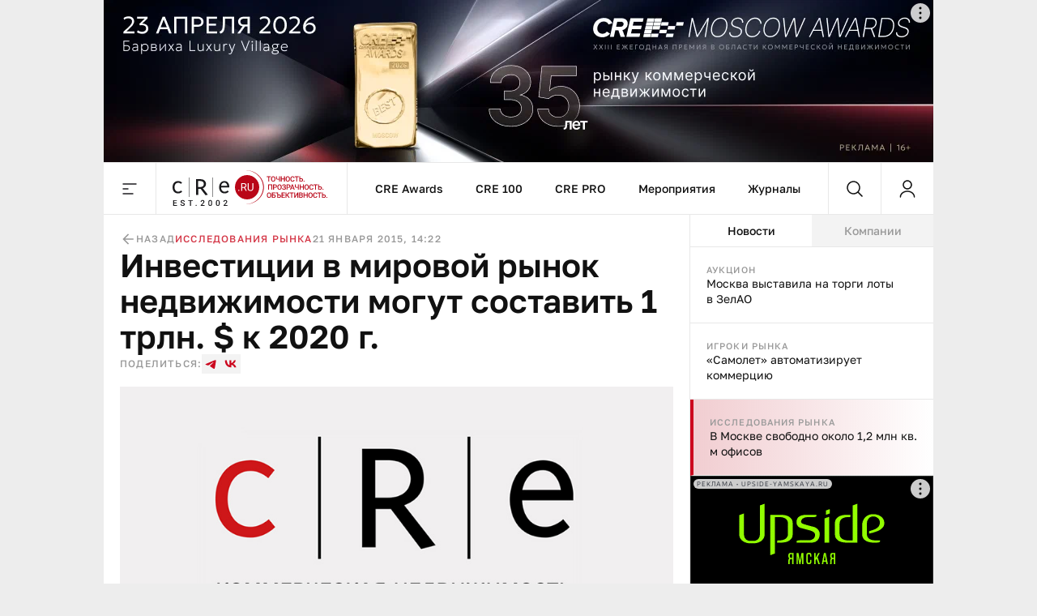

--- FILE ---
content_type: text/html;charset=utf-8
request_url: https://cre.ru/analytics/34619
body_size: 46742
content:
<!DOCTYPE html><html><head><meta charset="utf-8"><meta name="viewport" content="width=device-width, initial-scale=1"><title>Инвестиции в мировой рынок недвижимости могут составить 1 трлн. $ к 2020 г.</title><style>._content_article_aa3mz_1{flex-direction:row-reverse!important}._inside_aa3mz_5{border-left:1px solid var(--color-gray-line);display:flex;flex-direction:column;height:100%;min-height:calc(100vh - 64px)}._inside_article_aa3mz_12{border-left:none;border-right:1px solid var(--color-gray-line);display:block;height:100%}@media (max-width:1023px){._inside_aa3mz_5{border-left:none;min-height:inherit}._inside_article_aa3mz_12{border-right:none}}</style><style>._root_8heyp_1{font-size:0}._wrapper_8heyp_5{cursor:auto;margin:0 auto}._wrapper__forma_8heyp_9{bottom:0;cursor:pointer;filter:drop-shadow(-70px 50px 50px rgb(255,255,255)) drop-shadow(0 -10px 30px rgb(255,255,255)) drop-shadow(90px 10px 30px rgb(255,255,255));height:230px;left:-99999px;position:fixed;right:0;transform:translate(460px);width:230px;z-index:2}._wrapper__forma_8heyp_9:has(.adfox__banner:empty){background:none;display:none;margin-bottom:var(--space-2x);margin-top:0;padding:0}._wrapper__forma_8heyp_9:has(.adfox__banner:empty) ._wrapper__formaIcon_8heyp_28{display:none}._wrapper__forma_visible_8heyp_31{display:block;left:50%}._wrapper__forma_article_8heyp_35{transform:translate(150px)}._wrapper__formaIcon_8heyp_28{background-color:#fffc;border-radius:50%;cursor:pointer;height:24px;position:absolute;right:4px;top:-28px;width:24px;z-index:2}._wrapper__formaIcon_8heyp_28 path{fill:var(--color-gray-text)}._content_8heyp_53{display:block;margin-left:auto;margin-right:auto;max-width:1280px;text-align:center;width:100%}._content_mobile_8heyp_61{background-color:#334049}._contentWrapper_8heyp_65{background:#fff}@media (max-width:1379px){._wrapper__forma_8heyp_9{transform:translate(282px)}._wrapper__forma_article_8heyp_35{transform:translate(26px)}}@media (max-width:1023px){._wrapper__forma_8heyp_9{transform:translate(154px)}}@media (max-width:767px){._wrapper__forma_8heyp_9{transform:translate(70px)}}@media (max-width:599px){._wrapper__forma_8heyp_9{background-size:cover;height:150px;left:inherit;right:0;transform:none;width:150px}}@media (min-width:1380px){._wrapper_8heyp_5{width:1380px}}@media (min-width:1024px) and (max-width:1379px){._wrapper_8heyp_5{width:1024px}._content_8heyp_53{max-width:1024px}}@media (min-width:768px) and (max-width:1023px){._wrapper_8heyp_5{width:768px}._content_8heyp_53{max-width:768px}}@media screen and (min-width:768px){._root_8heyp_1{background-image:url(/bodyBgLogo-min.png),url(/bodyBg.svg);background-position:0 0,0 0;background-repeat:repeat,repeat-y;background-size:1040px,cover;cursor:pointer}._image_8heyp_126{width:100%}}@media (min-width:600px) and (max-width:767px){._wrapper_8heyp_5{width:600px}._content_8heyp_53{max-width:600px}._image_8heyp_126{height:250px;max-width:300px}}@media (max-width:599px){._wrapper_8heyp_5{width:100%}}</style><style>._banner_zag0q_1{border-bottom:1px solid var(--color-gray-line);display:block;margin:0 auto}@media (max-width:599px){._banner_zag0q_1{text-align:center;width:100%}}</style><style>._adfox_1mutn_1{margin-left:auto;margin-right:auto;position:relative;width:100%}._adfox__banner_1mutn_7{margin:0 auto;position:relative;z-index:2}._adfox__banner_1mutn_7 a{background:none!important}</style><style>._root_fixed_znd78_1{padding-bottom:64px}._sentinel_znd78_5{height:0}._header_znd78_9{position:relative}._header_fixed_znd78_12{position:fixed;top:0;width:inherit;width:1380px;z-index:5}._header__inner_znd78_19{background-color:var(--color-white);border-bottom:1px solid var(--color-gray-line);display:flex;flex-flow:row nowrap;height:64px;position:relative;width:100%;z-index:10}._header__overlay_znd78_29{background:#130002;cursor:pointer;height:100%;left:0;opacity:.7;position:fixed;top:0;width:100%;z-index:5}._header__logo_znd78_40{background:url(/_nuxt/logo.DVwrPaO4.svg) no-repeat left 20px center;border-left:1px solid var(--color-gray-line);border-right:1px solid var(--color-gray-line);cursor:pointer;display:block;height:100%;width:237px}._header__nav_znd78_49{border-right:1px solid var(--color-gray-line);display:flex}._header__menuItem_znd78_53{align-items:center;color:var(--color-black-1);display:flex;font-size:14px;font-weight:500;line-height:140%;padding-left:var(--space-2-5x);padding-right:var(--space-2-5x);position:relative;text-decoration:none}._header__menuItem_active_znd78_65,._header__menuItem_znd78_53:hover{color:var(--color-red-1)}._header__menuItem_active_znd78_65:after,._header__menuItem_znd78_53:hover:after{background-color:var(--color-red-1);bottom:-1px;content:"";height:3px;left:0;position:absolute;width:100%}._header__search_znd78_77{border-right:1px solid var(--color-gray-line);flex-grow:1}@media (max-width:1379px){._header__nav_znd78_49{flex-grow:1;justify-content:center}._header__search_znd78_77{flex-grow:unset}}@media (min-width:1024px) and (max-width:1379px){._header_fixed_znd78_12{width:1024px}}@media (max-width:1023px){._header__nav_znd78_49{display:none}._header__search_znd78_77{flex-grow:1}}@media (max-width:767px){._header__logo_znd78_40{flex-grow:1}._header__search_znd78_77{flex-grow:unset}}@media (max-width:479px){._header__logo_znd78_40{background-position:left var(--space-2x) center;background-size:auto 40px}}@media (max-width:400px){._header__logo_znd78_40{background-size:auto 33px}}</style><style>._menu__button_5qk7w_1{align-items:center;cursor:pointer;display:flex;height:100%;justify-content:center;width:64px}._menu__button_5qk7w_1:hover path{fill:var(--color-red-1)}._menu__wrapper_5qk7w_12{display:flex;flex-flow:row nowrap;left:0;position:absolute;top:var(--space-8x);width:100%;z-index:-10}._menu__wrapper__links_5qk7w_21{background-color:var(--color-white);padding:var(--space-4x) var(--space-8x);width:100%}._menu__banner_5qk7w_26{background-color:var(--color-yellow-2);flex-shrink:0;height:400px;width:240px}._menu__sitemap_5qk7w_32{background-color:var(--color-white);display:flex;flex-flow:row nowrap;flex-grow:1;gap:var(--space-5x);justify-content:space-between;padding:var(--space-4x) var(--space-8x);width:100%}._menu__column_5qk7w_42{display:flex;flex:1;flex-flow:column nowrap;gap:var(--space-4x)}@media (max-width:1379px){._menu__block_5qk7w_50{align-items:center;background-color:var(--color-white);display:flex;width:273px}._menu__wrapper__links_5qk7w_21{padding:var(--space-4x) var(--space-8x) var(--space-4x) var(--space-8x)}}@media (max-width:1023px){._menu__block_5qk7w_50{align-items:unset;width:279px}._menu__banner_5qk7w_26{position:relative;top:45px}._menu__wrapper__links_5qk7w_21{padding:var(--space-4x) 25px 52px 36px}}@media (max-width:767px){._menu__wrapper_5qk7w_12{flex-direction:column}._menu__wrapper__links_5qk7w_21{padding:var(--space-3x) var(--space-2-5x);width:100%}._menu__block_5qk7w_50{background-color:transparent;width:100%}._menu__banner_5qk7w_26{height:250px;top:0;width:100%}}</style><style>._search__fixed_1fup7_1{height:100vh;left:0;position:absolute;width:100%}._search__wrapper_1fup7_7{background-color:var(--color-white);border-bottom:1px solid var(--color-gray-line);display:flex;flex-flow:row nowrap;flex-grow:1;height:64px;margin:0 auto;width:100%}._search__clear_1fup7_17,._search__submit_1fup7_17,._search_switcher_1fup7_17{align-items:center;cursor:pointer;display:flex;height:100%;justify-content:center;width:64px}._search__clear_1fup7_17:hover path,._search__submit_1fup7_17:hover path,._search_switcher_1fup7_17:hover path{fill:var(--color-red-1)}._search_switcher_1fup7_17{border-right:1px solid var(--color-gray-line)}._search__panel_1fup7_31{width:1024px}@media (max-width:768px){._search__panel_1fup7_31{width:599px}}@media (max-width:600px){._search__panel_1fup7_31{width:100%}}</style><style>._searchField_i22rp_1{border:none;color:var(--color-black-1);flex-grow:1;font-size:14px;font-weight:400;line-height:140%;outline:none;padding-right:var(--space-2-5x)}</style><style>._userControl_hzr1h_1{align-items:center;cursor:pointer;display:flex;height:100%;justify-content:center;width:64px}._userControl_hzr1h_1:hover ._userControl__icon_hzr1h_9 path{fill:var(--color-red-1)}</style><style>._root_1qff3_1{display:flex;flex-direction:column;height:100%;width:100%}._aside_1qff3_8{flex-shrink:0;width:300px}._main_1qff3_13{align-self:flex-end;bottom:0;min-width:0;overflow:hidden;position:sticky;width:100%}._tabsWrapper_1qff3_27,._tabs_1qff3_22{display:flex;flex-flow:column nowrap}._tabsWrapper_1qff3_27{align-self:flex-end;bottom:0;position:sticky;width:100%}._categorySelector_1qff3_36{border-bottom:1px solid var(--color-gray-line);display:flex;flex-flow:row nowrap;flex-shrink:0;height:40px}._categorySelector__item_1qff3_43{align-items:center;background-color:var(--color-gray-bg);color:var(--color-gray-text);cursor:pointer;display:flex;font-size:14px;font-weight:500;justify-content:center;line-height:140%;transition:all .2s;width:100%}._categorySelector__item_1qff3_43:hover{color:var(--color-red-1)}._categorySelector__item_1qff3_43[data-state=active]{background-color:var(--color-white);color:var(--color-black-1)}._categorySelector__item_1qff3_43[data-state=active]:hover{color:var(--color-red-1)}._telegram_1qff3_67{order:2}@media (max-width:1379px){._aside_1qff3_8{overflow:hidden}}@media (min-width:1024px){._root_1qff3_1{flex-direction:row}._tabsWrapper_1qff3_27{display:flex;flex-flow:column nowrap;flex-shrink:0;width:300px}}@media (max-width:1023px){._tabs_1qff3_22{width:100%}._player_1qff3_91{order:3}._categorySelector_1qff3_36{order:1}._categorySelector__item_1qff3_43:nth-child(2){border-left:1px solid var(--color-gray-line);border-right:1px solid var(--color-gray-line)}._categorySelector__item_1qff3_43:not(:first-child){flex-grow:1}._aside_1qff3_8{flex-shrink:auto;min-width:0;order:4;width:100%}}@media (min-width:768px) and (max-width:1023px){._categorySelector__item_1qff3_43:first-child{flex-shrink:0;width:300px}}</style><style>._footer_1wxw4_1{background:var(--color-gray-bg);border-top:1px solid var(--color-gray-line);height:100%}._footer__banner_1wxw4_6{background:#fff;border-bottom:1px solid var(--color-gray-line);width:100%}._footer__top_1wxw4_11{display:flex;flex-flow:row nowrap;height:100%}._footer__visual_1wxw4_16{border-right:1px solid var(--color-gray-line);display:flex;flex-flow:column nowrap;flex-shrink:0;justify-content:space-between;padding:var(--space-2-5x);width:300px}._footer__logo_1wxw4_25{background:url(/_nuxt/logo.DVwrPaO4.svg) no-repeat 0/auto 48px;cursor:pointer;display:block;height:48px;width:205px}._footer__icons_1wxw4_32{display:flex;flex-flow:row wrap;gap:var(--space-1-5x)}._footer__iconsItem_1wxw4_37{background:#0003;height:48px;width:48px}._footer__iconsItemSvg_1wxw4_42{height:48px;width:48px}._footer__actions_1wxw4_46{border-bottom:1px solid var(--color-gray-line);display:flex;flex-flow:row nowrap}._footer__actionsItem_1wxw4_51{padding:var(--space-2-5x) var(--space-4x);width:50%}._footer__actionsItem_1wxw4_51:first-child{border-right:1px solid var(--color-gray-line)}._footer__info_1wxw4_58{width:100%}._footer__menu_1wxw4_61{padding:var(--space-4x)}._footer__links_1wxw4_64{flex-grow:1;gap:var(--space-5x);padding:var(--space-4x)}._footer__bottom_1wxw4_74,._footer__links_1wxw4_64{border-top:1px solid var(--color-gray-line);display:flex;flex-flow:row nowrap;justify-content:space-between;width:100%}._footer__bottom_1wxw4_74{padding:21px var(--space-2-5x)}._footer__bottomCopyright_1wxw4_82{color:var(--color-gray-text);width:300px}._footer__bottomLinks_1wxw4_86{display:flex;flex-flow:row nowrap;gap:var(--space-5x);margin-right:auto}._footer__bottomLinksItem_1wxw4_92{border-bottom:1px solid var(--color-gray-line);color:var(--color-gray-text);font-size:16px;font-weight:400;line-height:140%;text-decoration:none}._footer__bottomAge_1wxw4_100{color:var(--color-gray-text);font-size:18px;font-weight:500;line-height:120%}@media (max-width:1379px){._footer__actions_1wxw4_46{flex-direction:column}._footer__actionsItem_1wxw4_51{justify-content:space-between;padding:var(--space-2-5x);width:100%}._footer__actionsItem_1wxw4_51:first-child{border-bottom:1px solid var(--color-gray-line);border-right:none}._footer__visual_1wxw4_16{width:208px}._footer__logo_1wxw4_25{background-size:auto 40px;width:180px}._footer__iconsItem_1wxw4_37{height:47px;width:47px}._footer__bottom_1wxw4_74{display:grid;grid-template-columns:repeat(2,1fr);grid-template-rows:repeat(2,auto);row-gap:var(--space-1-5x)}._footer__bottomCopyright_1wxw4_82{grid-column:2/1;grid-row:2;width:100%}._footer__bottomLinks_1wxw4_86{grid-column:1/-1;grid-row:1;justify-content:space-between;margin-right:unset}._footer__bottomLinksItem_1wxw4_92{font-size:14px;font-weight:400;line-height:140%}._footer__bottomAge_1wxw4_100{grid-column:2/2;grid-row:2;text-align:right}._footer__menu_1wxw4_61{padding:var(--space-2-5x)}}@media (max-width:767px){._footer__banner_1wxw4_6{height:250px}._footer__top_1wxw4_11{flex-direction:column}._footer__visual_1wxw4_16{border-right:0;gap:var(--space-2-5x);width:100%}._footer__logo_1wxw4_25{background-position:50%;width:100%}._footer__icons_1wxw4_32{justify-content:space-between}._footer__bottom_1wxw4_74{grid-template-columns:repeat(1,1fr);grid-template-rows:repeat(3,auto);row-gap:10px}._footer__bottomCopyright_1wxw4_82{grid-column:1;grid-row:2;margin:0 auto;text-align:center}._footer__bottomLinks_1wxw4_86{flex-direction:column;gap:10px;grid-column:1;grid-row:1;margin-left:auto;margin-right:auto}._footer__bottomLinksItem_1wxw4_92{text-align:center}._footer__bottomAge_1wxw4_100{grid-column:1;grid-row:3;text-align:center}}@media (max-width:599px){._footer__icons_1wxw4_32{gap:var(--space-1x)}._footer__iconsItemSvg_1wxw4_42,._footer__iconsItem_1wxw4_37{height:40px;width:40px}}@media (max-width:479px){._footer__actionsItem_1wxw4_51,._footer__menu_1wxw4_61,._footer__visual_1wxw4_16{padding:var(--space-2x)}}</style><style>._item_oqu6s_1{align-items:center;display:flex;flex-flow:row nowrap;flex-grow:1;gap:var(--space-2-5x);max-width:100%}._item__title_oqu6s_9{color:var(--color-black-1);font-size:16px;font-weight:400;line-height:140%}._item__button_oqu6s_15{white-space:nowrap;width:auto!important}@media (max-width:479px){._item_oqu6s_1{gap:var(--space-1x)}}</style><style>._button_2nyii_1{align-items:center;display:flex;justify-content:center;padding-left:var(--space-2-5x);padding-right:var(--space-2-5x);text-decoration:none;transition:all .2s}._button_hidden_2nyii_10{visibility:hidden}._button_size_small_2nyii_13{font-size:12px;font-weight:500;height:32px;line-height:140%;min-height:32px;padding-left:var(--space-2-5x);padding-right:var(--space-2-5x)}._button_size_standard_2nyii_22{font-size:14px;font-weight:500;height:40px;line-height:140%;min-height:40px;padding-left:var(--space-3x);padding-right:var(--space-3x)}._button_size_large_2nyii_31{height:48px;min-height:48px}._button_size_large_2nyii_31,._button_size_xl_2nyii_40{font-size:16px;font-weight:500;line-height:140%;padding-left:var(--space-4x);padding-right:var(--space-4x)}._button_size_xl_2nyii_40{height:60px;min-height:60px}._button_theme_primary_2nyii_49{background-color:var(--color-black-1);color:var(--color-white)}._button_theme_primary_2nyii_49._button_disabled_2nyii_53{background-color:var(--color-gray-2);cursor:default}._button_theme_secondary_2nyii_57{background:var(--color-gray-line);color:var(--color-black-1)}._button_theme_secondary_2nyii_57._button_disabled_2nyii_53{background-color:var(--color-gray-bg);color:var(--color-gray-2);cursor:default}._button_theme_white_2nyii_66{background:var(--color-white);color:var(--color-black-1)}._button_theme_white_2nyii_66._button_disabled_2nyii_53{background-color:var(--color-white);color:var(--color-gray-2);cursor:default}._button_theme_outline_2nyii_75{background:var(--color-white);border:1px solid var(--color-gray-line);color:var(--color-black-1)}._button_theme_outline_2nyii_75._button_disabled_2nyii_53{background-color:var(--color-white);border:1px solid var(--color-gray-line);color:var(--color-gray-2);cursor:default}._button__heading_2nyii_86{-webkit-user-select:none;-moz-user-select:none;user-select:none}._button__heading_bold_2nyii_89{font-weight:500;letter-spacing:-.48px}@media screen and (min-width:1025px){._button_2nyii_1:not(._button_disabled_2nyii_53),._button_2nyii_1:not(._button_loading_2nyii_95){cursor:pointer}._button_theme_primary_2nyii_49:active,._button_theme_primary_2nyii_49:hover{background-color:var(--color-black-2);color:var(--color-white)}._button_theme_primary_2nyii_49._button_disabled_2nyii_53:active,._button_theme_primary_2nyii_49._button_disabled_2nyii_53:hover{background-color:var(--color-gray-2);cursor:default}._button_theme_secondary_2nyii_57:hover{background:var(--color-gray-2)}._button_theme_secondary_2nyii_57._button_disabled_2nyii_53:active,._button_theme_secondary_2nyii_57._button_disabled_2nyii_53:hover{background-color:var(--color-gray-bg);color:var(--color-gray-2);cursor:default}._button_theme_white_2nyii_66:hover{background-color:var(--color-gray-bg);color:var(--color-black-1)}._button_theme_white_2nyii_66._button_disabled_2nyii_53:active,._button_theme_white_2nyii_66._button_disabled_2nyii_53:hover{background-color:var(--color-white);color:var(--color-gray-2);cursor:default}._button_theme_outline_2nyii_75:hover{background-color:var(--color-gray-bg);border-color:transparent;color:var(--color-black-1)}._button_theme_outline_2nyii_75._button_disabled_2nyii_53:active,._button_theme_outline_2nyii_75._button_disabled_2nyii_53:hover{background-color:var(--color-white);border:1px solid var(--color-gray-line);color:var(--color-gray-2);cursor:default}}@media (max-width:479px){._button_2nyii_1{width:100%}}</style><style>._menu__sitemap_n78sn_1{display:flex;flex-flow:row nowrap;flex-grow:1;gap:var(--space-5x);justify-content:space-between;width:100%}._menu__column_n78sn_9{display:flex;flex:1;flex-flow:column nowrap;gap:var(--space-4x)}@media (max-width:1379px){._menu__sitemap_n78sn_1{gap:14px}}</style><style>._links_tw6pu_1{display:flex;flex-flow:column nowrap;gap:var(--space-1-5x);max-width:100%}._links__title_tw6pu_7{color:var(--color-gray-text);font-size:12px;font-weight:500;letter-spacing:1.2px;line-height:140%;text-transform:uppercase}._links__link_tw6pu_15{align-self:flex-start;color:var(--color-black-1);font-size:14px;font-weight:400;line-height:140%;position:relative;text-decoration:none}._links__link_tw6pu_15:after{border-bottom:1px solid;bottom:0;content:"";display:block;left:0;position:absolute;transition-duration:.55s;transition-property:width;transition-timing-function:cubic-bezier(.85,0,0,1);width:0}._links__link_tw6pu_15:hover:after{width:100%}</style><style>._newsItem_lmfq8_1{padding:var(--space-2-5x)}._emptyState_lmfq8_5{padding-top:20px;text-align:center}._emptyState_lmfq8_5 p{margin:10px 0}._banner_lmfq8_13{align-items:center;display:flex;height:600px;justify-content:center;width:100%}._banner_lmfq8_13>div{height:600px;width:300px}._banner_lmfq8_13+._newsItem_lmfq8_1{border-top:1px solid var(--color-gray-line)}</style><style>._item_9orft_1{border-bottom:1px solid var(--color-gray-line);display:flex;flex-flow:column nowrap;gap:var(--space-1x);position:relative}._item_9orft_1:last-of-type{border-bottom:none}._item_red_9orft_11{background:linear-gradient(90deg,#b9061833,#dcbc3e00);border-left:4px solid var(--color-red-1)}._item_thunder_9orft_15{background:linear-gradient(90deg,#dcbc3e33,#dcbc3e00);border-left:4px solid var(--color-yellow-1)}._item_telegram_9orft_19{background:linear-gradient(90deg,#2aabee33,#2aabee00);border-left:4px solid var(--color-telegram)}._item__category_9orft_23{color:var(--color-gray-text);display:block;font-size:11px;font-weight:500;letter-spacing:1.1px;line-height:140%;text-decoration:none;text-transform:uppercase}._item__category_paddingIcon_9orft_33{padding-right:34px;z-index:1}._item__category_paddingCategory_9orft_37{padding-right:64px;z-index:1}._item__company_9orft_41{display:flex;text-decoration:none}._item__companyImage_9orft_45{height:20px}._item__title_9orft_48{color:var(--color-black-1);display:block;font-size:14px;font-weight:400;line-height:140%;text-decoration:none}._item__title_paddingIcon_9orft_56{padding-right:34px;z-index:1}._item__title_paddingCategory_9orft_60{padding-right:64px;z-index:1}._item__telegram_9orft_64{color:var(--color-telegram);display:block;font-size:11px;font-weight:500;letter-spacing:1.1px;line-height:140%;text-decoration:none;text-transform:uppercase}._item__icon_9orft_74{position:absolute;right:20px;top:20px}._item__icon_thunder_9orft_79 path{fill:var(--color-yellow-1)}._item__categoryImage_9orft_82{height:15px;width:auto}._item__categoryImageWrapper_9orft_86{display:flex;position:absolute;right:20px;top:19px}@media (hover:hover){._item_9orft_1{transition:all .2s}._item_9orft_1:hover{opacity:.85}}</style><style>._article_33vog_1{padding-bottom:var(--space-2-5x)}._article_33vog_1:first-child{padding-top:var(--space-2-5x)}._article_33vog_1+._article_33vog_1{margin-top:var(--space-2-5x)}._error_33vog_11{padding-top:20px;text-align:center}._error_33vog_11 p{margin:10px 0}@media (max-width:767px){._article_33vog_1+._article_33vog_1{margin-top:var(--space-3x)}}@media (max-width:479px){._article_33vog_1{padding-bottom:var(--space-2x)}._article_33vog_1:first-child{padding-top:var(--space-2x)}}</style><style>._article_du95u_1{border-bottom:1px solid var(--color-gray-line);display:flex;flex-flow:column;gap:var(--space-2x);margin-left:auto;margin-right:auto;width:860px}._article__info_du95u_10{align-items:center;display:flex;flex-flow:row nowrap;gap:var(--space-2-5x);width:100%}._article__info__wrapper_du95u_17{align-items:center;display:flex;flex-flow:row nowrap;gap:20px}._article__info__date_du95u_23{align-items:center;color:var(--color-gray-text);font-size:12px;font-weight:500;letter-spacing:1.2px;line-height:140%;text-transform:uppercase}._article__title_du95u_32{color:var(--color-black-1);font-size:48px;font-weight:600;line-height:110%;margin-bottom:0;margin-top:0}._article__socials_du95u_40{align-items:center;display:flex;flex-flow:row nowrap;gap:var(--space-1-5x)}._article__socials__text_du95u_46{color:var(--color-gray-text);font-size:12px;font-weight:500;letter-spacing:1.2px;line-height:140%;text-transform:uppercase}._article__socials__links_du95u_54{display:flex;flex-flow:row nowrap;gap:var(--space-1-5x)}._article__socials__link_du95u_54{height:24px;width:24px}._article__socials__link_du95u_54 rect{background:var(--color-gray-bg)}._article__socials__link_du95u_54 path{fill:var(--color-red-1)}._article__socials__icon_du95u_69{cursor:pointer}._article__socials__icon_du95u_69 g rect{fill:var(--color-gray-bg)}._article__excerpt_du95u_75{font-size:18px;font-weight:500;line-height:140%;margin-bottom:var(--space-3x);margin-top:var(--space-1x)}._article__newsItem_du95u_82{border:1px solid var(--color-gray-line);margin-bottom:var(--space-3x);margin-top:var(--space-3x)}._forma__articleAuthor_du95u_88{align-items:center;display:flex;flex-flow:row nowrap;gap:20px}._forma__articleAuthorImage_du95u_94{background:url(/forma/borzova.png) no-repeat;background-size:cover;border-radius:50%;height:60px;width:60px}._forma__articleAuthorRight_du95u_101{display:flex;flex-flow:column nowrap;gap:4px}._forma__articleAuthorName_du95u_106{color:var(--color-black-1);font-size:18px;font-weight:500;letter-spacing:0;line-height:120%}._forma__articleAuthorJob_du95u_113{color:#999;font-size:14px;font-weight:400;letter-spacing:0;line-height:140%}@media (max-width:1379px){._article_du95u_1{border-bottom:none;padding-left:20px;padding-right:20px;width:100%}}@media (min-width:768px) and (max-width:1379px){._article__title_du95u_32{font-size:40px;font-weight:600;line-height:110%}}@media (min-width:600px) and (max-width:767px){._article__info_du95u_10{gap:var(--space-4x)}._article__info__wrapper_du95u_17{justify-content:space-between;width:inherit}}@media (max-width:767px){._article__title_du95u_32{font-size:36px;font-weight:600;line-height:110%}}@media (min-width:480px) and (max-width:599px){._article__info_du95u_10{flex-direction:column;gap:var(--space-1-5x)}._article__info__back_du95u_157{justify-content:flex-start;width:100%}._article__info__wrapper_du95u_17{justify-content:space-between;width:inherit}}@media (max-width:479px){._article__info_du95u_10{align-items:flex-start;flex-direction:row;gap:var(--space-1-5x);justify-content:space-between}._article__info__wrapper_du95u_17{align-items:flex-end;flex-direction:column;gap:var(--space-0-5x)}._article__slider_du95u_178{margin-left:-20px;margin-right:-20px}}</style><style>._banner_qpmmd_1{display:flex;flex:1 0 auto;flex-flow:row nowrap}._banner_qpmmd_1:has(.adfox__banner:empty){display:none}@media (max-width:599px){._banner_qpmmd_1{flex-direction:column;gap:16px;justify-content:center;text-align:center;width:100%}}@media (max-width:479px){._banner_qpmmd_1{padding:var(--space-2x)}}</style><style>._back_x5p4f_1{align-items:center;color:var(--color-gray-text);cursor:pointer;display:flex;flex-flow:row nowrap;font-size:12px;font-weight:500;gap:5px;justify-content:center;letter-spacing:1.2px;line-height:140%;text-decoration:none;text-transform:uppercase}._back__icon_x5p4f_16 path{fill:var(--color-gray-text)}</style><style>._categories_1gjuk_1{align-items:center;display:flex;flex-flow:row wrap;gap:var(--space-2-5x)}._categories__link_1gjuk_7{color:var(--color-red-2);font-size:12px;font-weight:500;letter-spacing:1.2px;line-height:140%;text-decoration:none;text-transform:uppercase}@media (max-width:479px){._categories_1gjuk_1{justify-content:center}}</style><style>._image_19uh3_1{display:flex;flex-flow:column nowrap;gap:var(--space-1x);margin:var(--space-2x) 0 0;padding:0}._image__wrapper_19uh3_8{display:flex;position:relative}._image__img_19uh3_12{height:auto;margin:0!important;width:100%}._image__source_19uh3_17{color:var(--color-gray-text);font-size:14px;font-weight:400;line-height:140%}@media (max-width:479px){._image__wrapper_19uh3_8{margin-left:-20px;margin-right:-20px}}</style><style>._item_qpxxq_1{color:var(--color-black-1);font-size:16px;font-weight:400;line-height:140%}._item_qpxxq_1 a{background:linear-gradient(to bottom,var(--color-red-1) 50%,var(--color-red-1) 50%);background-position:0 100%;background-repeat:repeat-x;background-size:1px 1px;color:var(--color-red-1);cursor:pointer;text-decoration:none}._item_qpxxq_1 a:hover{color:var(--color-red-2)}._item_qpxxq_1 p{margin-bottom:var(--space-2x);margin-top:0}._item_qpxxq_1 p:last-child{margin-bottom:0}._item_qpxxq_1 b{font-size:16px;font-weight:600;line-height:140%}._item_qpxxq_1 h2{font-size:40px;font-weight:600;line-height:110%;margin-bottom:var(--space-3x);margin-top:var(--space-5x)}._item_qpxxq_1 h2:first-child{margin-top:0}._item_qpxxq_1 h3{font-size:36px;font-weight:600;line-height:110%;margin-bottom:var(--space-2x);margin-top:var(--space-4x)}._item_qpxxq_1 h3:first-child{margin-top:0}._item_qpxxq_1 h4{font-size:32px;font-weight:600;line-height:110%;margin-bottom:var(--space-2x);margin-top:var(--space-3x)}._item_qpxxq_1 h4:first-child{margin-top:0}._item_qpxxq_1>img{border:0;display:block;height:auto;margin-bottom:var(--space-3x);margin-top:var(--space-3x);max-width:100%}._item_qpxxq_1>img+.source{margin-top:-16px}._item_qpxxq_1 .source{color:var(--color-gray-text);font-size:14px;font-weight:400;line-height:140%}._item_qpxxq_1 .key-point{background:var(--color-gray-bg);border:1px solid var(--color-gray-line);color:var(--color-black-1);font-size:36px;font-weight:600;line-height:110%;margin-bottom:var(--space-5x);margin-top:var(--space-3x);padding:var(--space-2-5x) 30px}._item_qpxxq_1 .editor-deep-link{background:var(--color-red-3);border-bottom:1px solid var(--color-red-2);border-radius:40px;color:var(--color-red-2);cursor:pointer;padding-left:10px;padding-right:10px;text-decoration:none}._item_qpxxq_1 ul{margin:var(--space-3x) 0;padding-left:var(--space-3x)}._item_qpxxq_1 ul li{list-style:none;margin-bottom:var(--space-1-5x);position:relative}._item_qpxxq_1 ul li:last-child{margin-bottom:0}._item_qpxxq_1 ul li:before{background:var(--color-black-1);border-radius:50%;content:"";height:4px;left:-20px;position:absolute;top:9px;width:4px}._item_qpxxq_1 ol{margin:var(--space-3x) 0;padding-left:var(--space-3x)}._item_qpxxq_1 ol li{margin-bottom:var(--space-1-5x)}._item_qpxxq_1 ol li:last-child{margin-bottom:0}@media (min-width:768px) and (max-width:1379px){._item_qpxxq_1 .key-point{font-size:32px;font-weight:600;line-height:110%}}@media (min-width:480px) and (max-width:767px){._item_qpxxq_1 .key-point{font-size:24px;font-weight:600;line-height:110%}}@media (max-width:767px){._item_qpxxq_1 h2{font-size:24px}._item_qpxxq_1 h3{font-size:22px}._item_qpxxq_1 h4{font-size:20px}._item_qpxxq_1 h5{font-size:18px}}@media (max-width:479px){._item_qpxxq_1 .key-point{font-size:24px;font-weight:600;line-height:110%;margin-left:-20px;margin-right:-20px;padding:var(--space-2-5x) var(--space-2x)}}</style><style>._banner_243ti_1{background-color:#f3f3f3;display:flex;flex:1 0 auto;flex-flow:row nowrap;justify-content:center;margin-bottom:var(--space-2x);margin-top:var(--space-2x);padding:var(--space-2-5x)}._banner_243ti_1:has(.adfox__banner:empty){background:none;margin-bottom:var(--space-2x);margin-top:0;padding:0}@media (max-width:599px){._banner_243ti_1{flex-direction:column;gap:16px;justify-content:center;text-align:center;width:100%}}@media (max-width:479px){._banner_243ti_1{padding:var(--space-2x)}}</style><style>._summary_122ne_1{border-left:1px solid var(--color-gray-line);border-top:1px solid var(--color-gray-line);display:grid;grid-template-areas:"photo author articles" "back categories categories";grid-template-columns:100px 1fr auto;grid-template-rows:auto 1fr;margin-bottom:var(--space-3x);margin-top:var(--space-3x)}._summary_noItem_122ne_11{grid-template-areas:"author author articles" "back categories categories"}._summary__element_122ne_14{border-bottom:1px solid var(--color-gray-line);border-right:1px solid var(--color-gray-line);padding:var(--space-2-5x)}._summary__photo_122ne_19{border-radius:50%;height:60px;width:60px}._summary__photoWrapper_122ne_24{grid-area:photo;width:100px}._summary__author_122ne_28{display:flex;flex-flow:column nowrap;gap:var(--space-0-5x);grid-area:author}._summary__author__header_122ne_34{color:var(--color-gray-text);font-size:12px;font-weight:500;letter-spacing:1.2px;line-height:140%;text-transform:uppercase}._summary__author__inner_122ne_42{display:flex;flex-flow:column nowrap}._summary__author__name_122ne_46{color:var(--color-black-1);font-size:16px;font-weight:500;line-height:140%}._summary__author__description_122ne_52{color:var(--color-gray-text);font-size:14px;font-weight:400;line-height:140%}._summary__articles_122ne_58{display:flex;flex-flow:column nowrap;gap:var(--space-0-5x);grid-area:articles;padding-bottom:30px;padding-top:30px}._summary__articles__header_122ne_66{color:var(--color-gray-text);font-size:12px;font-weight:500;letter-spacing:1.2px;line-height:140%;text-transform:uppercase}._summary__articles__link_122ne_74{color:var(--color-red-1);cursor:pointer;font-size:16px;font-weight:500;line-height:140%;text-decoration:none}._summary__back_122ne_82{align-content:center;grid-area:back;justify-content:center;padding:var(--space-2-5x) 0}._summary__categories_122ne_88{grid-area:categories}@media (max-width:599px){._summary_122ne_1{grid-template-areas:"photo author" "back articles" "categories categories";grid-template-columns:100px auto}._summary_noItem_122ne_11{grid-template-areas:"back categories"}}</style><style>._root_1eg0q_1{margin:var(--space-2x) -110px;margin-right:-110px}._cre_1eg0q_6{background:var(--substrates-color);border-bottom:10px solid var(--background-color)}._cre__header_1eg0q_10{background:var(--background-color);height:64px}._cre__header_1eg0q_10,._cre__header__inner_1eg0q_18{align-items:center;display:flex;flex-flow:row nowrap;justify-content:space-between}._cre__header__inner_1eg0q_18{border-right:1px solid var(--border-color);flex-shrink:0;height:100%;min-height:28px;padding-left:var(--space-2-5x);padding-right:var(--space-2-5x);width:720px}._cre__header__navigation_1eg0q_31{align-items:center;display:flex;flex-flow:row nowrap;height:100%;width:360px}._cre__header__button_1eg0q_38{color:var(--label-color);font-size:12px;font-weight:500;height:100%;line-height:140%;padding:0;width:160px}._cre__header__controls_1eg0q_47{display:flex;flex-flow:row nowrap}._cre__header__controlsItem_1eg0q_51{align-items:center;border-left:1px solid;cursor:pointer;display:flex;flex-shrink:0;height:64px;justify-content:center;width:100px}._cre__header__controlsItem_1eg0q_51 path{fill:var(--label-color)}._cre__header__partnerWrapper_1eg0q_64{align-items:center;display:flex;flex-flow:row nowrap;gap:var(--space-1x)}._cre__header__partner_1eg0q_64{margin-left:12px}._cre__header__titleWrapper_1eg0q_73{align-items:center;display:flex;flex-flow:row nowrap;gap:var(--space-1x)}._cre__header__title_1eg0q_73{color:var(--text-color);font-family:var(--font-golos);font-size:32px;font-weight:600;line-height:110%}._cre__header__subtitle_1eg0q_86{color:var(--label-color);font-size:11px;font-weight:500;letter-spacing:1.1px;line-height:140%;text-transform:uppercase}._cre__header__subtitle_margin_1eg0q_95{margin-left:auto}._cre__header__tagWrapper_1eg0q_98{align-items:center;display:flex;flex-flow:row nowrap;gap:var(--space-1x);text-decoration:none}._cre__header__tag_1eg0q_98{height:auto;width:70px}._swiperSlide_1eg0q_110{border-right:1px solid;height:auto;padding:var(--space-2-5x);width:270px}._grid__newsItem_1eg0q_117{text-decoration:none}@media (max-width:767px){._swiperSlide_1eg0q_110{border-right:none;width:100%}}@media (max-width:1379px){._root_1eg0q_1{margin-left:-20px;margin-right:-20px}._cre__header_1eg0q_10{flex-direction:column;height:inherit}._cre__header__inner_1eg0q_18{border-right:none;height:64px;width:100%}._cre__header__navigation_1eg0q_31{border-top:1px solid var(--border-color);height:64px;width:100%}._cre__header__button_1eg0q_38{flex-grow:1;width:inherit}}@media (min-width:0px) and (max-width:767px){._cre__header__inner_1eg0q_18{align-items:flex-start;height:inherit;padding:var(--space-2-5x);width:100%}._cre__header__titleWrapper_1eg0q_73{align-items:flex-start;flex-direction:column-reverse;gap:0}._cre__header__partnerWrapper_1eg0q_64{align-items:flex-start;flex-direction:column}}@media (max-width:479px){._cre__header__inner_1eg0q_18{flex-direction:column;gap:var(--space-2-5x)}._cre__header__partner_1eg0q_64{margin:0}._cre__header__partnerWrapper_1eg0q_64{flex-direction:row;gap:var(--space-1x)}}</style><style>._loader_1kp9r_1{align-items:center;display:flex;flex-direction:column;flex-shrink:0;gap:28px;margin-bottom:20px;margin-top:20px}._loader_small_1kp9r_10{gap:14px}._loader_small_1kp9r_10 ._image_1kp9r_13{background-size:50%;flex-shrink:0;height:100px;width:100px}._loader_small_1kp9r_10 ._image_1kp9r_13:before{border-width:1px}._loader_small_1kp9r_10 ._image_1kp9r_13:after{border-width:2px}._loader_smallest_1kp9r_25{gap:var(--space-1x)}._loader_smallest_1kp9r_25 ._image_1kp9r_13{background-size:50%;flex-shrink:0;height:50px;width:50px}._loader_smallest_1kp9r_25 ._image_1kp9r_13:before{border-width:1px}._loader_smallest_1kp9r_25 ._image_1kp9r_13:after{border-width:2px}._loader_center_1kp9r_40{height:100%;justify-content:center}._image_1kp9r_13{background-position:50%;background-repeat:no-repeat;background-size:auto;border-radius:50%;height:300px;position:relative;width:300px}._image_1kp9r_13:before{border:2px solid rgba(204,7,30,.2);border-radius:50%;content:"";height:100%;position:absolute;width:100%}._image_1kp9r_13:after{animation:_spin_1kp9r_1 1.5s cubic-bezier(.48,.29,.17,.8) infinite;border-bottom:4px solid transparent;border-left:4px solid transparent;border-radius:50%;border-right:4px solid transparent;border-right-color:var(--color-red-1);border-top:4px solid transparent;border-top-color:var(--color-red-1);content:"";height:calc(100% + 2px);left:-1px;position:absolute;top:-1px;width:calc(100% + 2px)}@keyframes _spin_1kp9r_1{0%{transform:rotate(0)}to{transform:rotate(1turn)}}._text_1kp9r_84{color:var(--color-black-1);font-size:14px;font-weight:400;line-height:140%}</style><link rel="stylesheet" href="/_nuxt/entry.zqBs-QFm.css" crossorigin><link rel="stylesheet" href="/_nuxt/Footer.DfddQS-t.css" crossorigin><link rel="stylesheet" href="/_nuxt/ModalVideo.CPlwZ_NM.css" crossorigin><link rel="stylesheet" href="/_nuxt/Loader.BFW2oMSs.css" crossorigin><link rel="stylesheet" href="/_nuxt/Button.CmLt32Zh.css" crossorigin><link rel="stylesheet" href="/_nuxt/LoaderSimple.BGsy4uts.css" crossorigin><link rel="stylesheet" href="/_nuxt/ButtonBack.Dv9r-FY-.css" crossorigin><link rel="stylesheet" href="/_nuxt/isMaterialDTO.DrJyhcAk.css" crossorigin><link rel="stylesheet" href="/_nuxt/SliderItem.22GNdiOT.css" crossorigin><link rel="stylesheet" href="/_nuxt/useSwiperControlsVisibility.DEMSNQtz.css" crossorigin><link rel="stylesheet" href="/_nuxt/navigation.4ZiJgBUd.css" crossorigin><link rel="stylesheet" href="/_nuxt/reachGoal.Dw6KuPVi.css" crossorigin><link rel="modulepreload" as="script" crossorigin href="/_nuxt/Dkrl9Mxe.js"><link rel="modulepreload" as="script" crossorigin href="/_nuxt/p0f1i-fd.js"><link rel="modulepreload" as="script" crossorigin href="/_nuxt/DDItz4kA.js"><link rel="modulepreload" as="script" crossorigin href="/_nuxt/BHf2Dm1l.js"><link rel="modulepreload" as="script" crossorigin href="/_nuxt/DidfPG0l.js"><link rel="modulepreload" as="script" crossorigin href="/_nuxt/tyedF2xX.js"><link rel="modulepreload" as="script" crossorigin href="/_nuxt/DuYI37l-.js"><link rel="modulepreload" as="script" crossorigin href="/_nuxt/BDb14gpL.js"><link rel="modulepreload" as="script" crossorigin href="/_nuxt/Bc1HJLeT.js"><link rel="modulepreload" as="script" crossorigin href="/_nuxt/DYVPa_1m.js"><link rel="modulepreload" as="script" crossorigin href="/_nuxt/DUNKJHN-.js"><link rel="modulepreload" as="script" crossorigin href="/_nuxt/CyV-Lz3O.js"><link rel="modulepreload" as="script" crossorigin href="/_nuxt/SNfFvaQQ.js"><link rel="modulepreload" as="script" crossorigin href="/_nuxt/CgQwua5p.js"><link rel="modulepreload" as="script" crossorigin href="/_nuxt/DB_G28UG.js"><link rel="modulepreload" as="script" crossorigin href="/_nuxt/BXJOkIx8.js"><link rel="modulepreload" as="script" crossorigin href="/_nuxt/RzSDPCTV.js"><link rel="modulepreload" as="script" crossorigin href="/_nuxt/Cm8M-tMG.js"><link rel="modulepreload" as="script" crossorigin href="/_nuxt/DIOM8YCA.js"><link rel="modulepreload" as="script" crossorigin href="/_nuxt/BLUUQxD0.js"><link rel="modulepreload" as="script" crossorigin href="/_nuxt/Dwcg0_5Q.js"><link rel="modulepreload" as="script" crossorigin href="/_nuxt/xCpKBv-6.js"><link rel="modulepreload" as="script" crossorigin href="/_nuxt/C3z1_oXY.js"><link rel="modulepreload" as="script" crossorigin href="/_nuxt/DC7iD141.js"><link rel="modulepreload" as="script" crossorigin href="/_nuxt/fo9TzJnI.js"><link rel="modulepreload" as="script" crossorigin href="/_nuxt/CSLCNiG6.js"><link rel="modulepreload" as="script" crossorigin href="/_nuxt/CfYIOpib.js"><link rel="modulepreload" as="script" crossorigin href="/_nuxt/D7Ag33tV.js"><link rel="modulepreload" as="script" crossorigin href="/_nuxt/CMc1XsMS.js"><link rel="modulepreload" as="script" crossorigin href="/_nuxt/BbJUlBPU.js"><link rel="modulepreload" as="script" crossorigin href="/_nuxt/BqnbtG1B.js"><link rel="modulepreload" as="script" crossorigin href="/_nuxt/KEy2ajSX.js"><link rel="modulepreload" as="script" crossorigin href="/_nuxt/DGfHPNRv.js"><link rel="preload" as="fetch" fetchpriority="low" crossorigin="anonymous" href="/_nuxt/builds/meta/a57332d3-8591-4d0f-bebd-1752a0b05ca4.json"><link rel="prefetch" as="image" type="image/svg+xml" href="/_nuxt/logo.DVwrPaO4.svg"><link rel="prefetch" as="style" crossorigin href="/_nuxt/index.xQK-yR8e.css"><link rel="prefetch" as="style" crossorigin href="/_nuxt/seo.BPndH5q5.css"><link rel="prefetch" as="style" crossorigin href="/_nuxt/updateNewsItemsSeo.BsS3HcBp.css"><link rel="prefetch" as="style" crossorigin href="/_nuxt/Pagination.C-6JBBKI.css"><link rel="prefetch" as="script" crossorigin href="/_nuxt/BlTbhNO5.js"><link rel="prefetch" as="script" crossorigin href="/_nuxt/n3zaEYT6.js"><link rel="prefetch" as="script" crossorigin href="/_nuxt/BF_vbTCw.js"><link rel="prefetch" as="script" crossorigin href="/_nuxt/CbMTbDiB.js"><link rel="prefetch" as="script" crossorigin href="/_nuxt/B6Db4y2-.js"><link rel="prefetch" as="script" crossorigin href="/_nuxt/DYi7Aujn.js"><link rel="prefetch" as="style" crossorigin href="/_nuxt/index.X392Etge.css"><link rel="prefetch" as="script" crossorigin href="/_nuxt/DVPVKIoY.js"><link rel="prefetch" as="style" crossorigin href="/_nuxt/GridTripple.Bwg0btlB.css"><link rel="prefetch" as="style" crossorigin href="/_nuxt/const.CJfkaDX2.css"><link rel="prefetch" as="script" crossorigin href="/_nuxt/D8MIrrBC.js"><link rel="prefetch" as="script" crossorigin href="/_nuxt/QmcZv3ux.js"><link rel="prefetch" as="script" crossorigin href="/_nuxt/D88c3w4C.js"><link rel="prefetch" as="script" crossorigin href="/_nuxt/DVhT3wPZ.js"><link rel="prefetch" as="script" crossorigin href="/_nuxt/BMv8y7mv.js"><link rel="prefetch" as="script" crossorigin href="/_nuxt/DWlSunjK.js"><link rel="prefetch" as="style" crossorigin href="/_nuxt/index.CQtTCcL0.css"><link rel="prefetch" as="script" crossorigin href="/_nuxt/D_MEI_z4.js"><link rel="prefetch" as="script" crossorigin href="/_nuxt/CkshEWX_.js"><link rel="prefetch" as="script" crossorigin href="/_nuxt/ErhBtkAS.js"><link rel="prefetch" as="style" crossorigin href="/_nuxt/index.BMxyikX7.css"><link rel="prefetch" as="script" crossorigin href="/_nuxt/By2vZLr2.js"><link rel="prefetch" as="style" crossorigin href="/_nuxt/index.74IQWMXm.css"><link rel="prefetch" as="script" crossorigin href="/_nuxt/CqbXYOfm.js"><link rel="prefetch" as="script" crossorigin href="/_nuxt/Brp1s6lO.js"><link rel="prefetch" as="style" crossorigin href="/_nuxt/index.CgpVGae9.css"><link rel="prefetch" as="style" crossorigin href="/_nuxt/useCustomFetch.9aDOtg9_.css"><link rel="prefetch" as="script" crossorigin href="/_nuxt/DjF2Uv0s.js"><link rel="prefetch" as="script" crossorigin href="/_nuxt/xwoPH4c1.js"><link rel="prefetch" as="script" crossorigin href="/_nuxt/CZNkeX47.js"><link rel="prefetch" as="style" crossorigin href="/_nuxt/index.M3NHe6uA.css"><link rel="prefetch" as="style" crossorigin href="/_nuxt/Modal.NPlrELxZ.css"><link rel="prefetch" as="style" crossorigin href="/_nuxt/StatusTooltip.CwTAXn8M.css"><link rel="prefetch" as="style" crossorigin href="/_nuxt/ChangePassword.BFYN0dKz.css"><link rel="prefetch" as="style" crossorigin href="/_nuxt/SkeletonTable.BE0kzbD_.css"><link rel="prefetch" as="style" crossorigin href="/_nuxt/Skeleton.DhljfFz4.css"><link rel="prefetch" as="script" crossorigin href="/_nuxt/DWQuLUQR.js"><link rel="prefetch" as="script" crossorigin href="/_nuxt/CzO8yWOB.js"><link rel="prefetch" as="script" crossorigin href="/_nuxt/B0LJutBg.js"><link rel="prefetch" as="script" crossorigin href="/_nuxt/CsbAQYq-.js"><link rel="prefetch" as="script" crossorigin href="/_nuxt/B0Oa-WoP.js"><link rel="prefetch" as="script" crossorigin href="/_nuxt/Dw1LAaco.js"><link rel="prefetch" as="script" crossorigin href="/_nuxt/eOjqjZMl.js"><link rel="prefetch" as="style" crossorigin href="/_nuxt/index.DjX2ad68.css"><link rel="prefetch" as="style" crossorigin href="/_nuxt/Select.kraVS5T2.css"><link rel="prefetch" as="script" crossorigin href="/_nuxt/BaH1xRth.js"><link rel="prefetch" as="script" crossorigin href="/_nuxt/BvaMlsaG.js"><link rel="prefetch" as="script" crossorigin href="/_nuxt/La8cTfsU.js"><link rel="prefetch" as="script" crossorigin href="/_nuxt/BxcXA-tA.js"><link rel="prefetch" as="script" crossorigin href="/_nuxt/CRmCQZXF.js"><link rel="prefetch" as="script" crossorigin href="/_nuxt/CrXD4Hke.js"><link rel="prefetch" as="style" crossorigin href="/_nuxt/index.C-MHQPkA.css"><link rel="prefetch" as="script" crossorigin href="/_nuxt/Ba-Py9MN.js"><link rel="prefetch" as="script" crossorigin href="/_nuxt/gUQxzD5t.js"><link rel="prefetch" as="script" crossorigin href="/_nuxt/bPjgQlTi.js"><link rel="prefetch" as="script" crossorigin href="/_nuxt/CdtC-nxX.js"><link rel="prefetch" as="script" crossorigin href="/_nuxt/YN1t4-x7.js"><link rel="prefetch" as="style" crossorigin href="/_nuxt/index.DpeupWY5.css"><link rel="prefetch" as="style" crossorigin href="/_nuxt/Textarea.C2LItXaz.css"><link rel="prefetch" as="style" crossorigin href="/_nuxt/typograf.DS0pK6r7.css"><link rel="prefetch" as="style" crossorigin href="/_nuxt/PhotoSelectModal.dJ6gasuJ.css"><link rel="prefetch" as="style" crossorigin href="/_nuxt/const.z5oRN0rz.css"><link rel="prefetch" as="style" crossorigin href="/_nuxt/NewsSelect.wCaDM1iN.css"><link rel="prefetch" as="style" crossorigin href="/_nuxt/PhotoSelect.BGFckX7D.css"><link rel="prefetch" as="style" crossorigin href="/_nuxt/GridWidget.DMDhev8a.css"><link rel="prefetch" as="style" crossorigin href="/_nuxt/GridItemFields.sM5ycVIa.css"><link rel="prefetch" as="style" crossorigin href="/_nuxt/PhotosGalleriesSelect.CMXZ6ttl.css"><link rel="prefetch" as="script" crossorigin href="/_nuxt/AQweEGg3.js"><link rel="prefetch" as="script" crossorigin href="/_nuxt/oOAzrKwY.js"><link rel="prefetch" as="script" crossorigin href="/_nuxt/hdseaQmN.js"><link rel="prefetch" as="script" crossorigin href="/_nuxt/C9WBtXLB.js"><link rel="prefetch" as="script" crossorigin href="/_nuxt/B-1tn3xK.js"><link rel="prefetch" as="script" crossorigin href="/_nuxt/CZ-jgMkw.js"><link rel="prefetch" as="script" crossorigin href="/_nuxt/BcxvaFlX.js"><link rel="prefetch" as="script" crossorigin href="/_nuxt/DkmI0t2z.js"><link rel="prefetch" as="script" crossorigin href="/_nuxt/CrqhyaKZ.js"><link rel="prefetch" as="script" crossorigin href="/_nuxt/2w9HMS1S.js"><link rel="prefetch" as="script" crossorigin href="/_nuxt/CPWPlhx9.js"><link rel="prefetch" as="script" crossorigin href="/_nuxt/BTfuaJCQ.js"><link rel="prefetch" as="script" crossorigin href="/_nuxt/DT_TFxTW.js"><link rel="prefetch" as="script" crossorigin href="/_nuxt/plMnBiEe.js"><link rel="prefetch" as="script" crossorigin href="/_nuxt/CvFHKJRl.js"><link rel="prefetch" as="script" crossorigin href="/_nuxt/B5cwePKA.js"><link rel="prefetch" as="style" crossorigin href="/_nuxt/index.DnIkcSU0.css"><link rel="prefetch" as="script" crossorigin href="/_nuxt/ZwMytlky.js"><link rel="prefetch" as="script" crossorigin href="/_nuxt/BuFUUgzJ.js"><link rel="prefetch" as="script" crossorigin href="/_nuxt/BZipcifv.js"><link rel="prefetch" as="style" crossorigin href="/_nuxt/index.CZJydPKB.css"><link rel="prefetch" as="style" crossorigin href="/_nuxt/GridItemSimple.B7qlLpeE.css"><link rel="prefetch" as="style" crossorigin href="/_nuxt/NewsEdit.D_NHVcsG.css"><link rel="prefetch" as="script" crossorigin href="/_nuxt/bpO2XCOf.js"><link rel="prefetch" as="script" crossorigin href="/_nuxt/C_wshInG.js"><link rel="prefetch" as="script" crossorigin href="/_nuxt/D209oTjG.js"><link rel="prefetch" as="script" crossorigin href="/_nuxt/DyP1Rue7.js"><link rel="prefetch" as="style" crossorigin href="/_nuxt/index.BV4XM7M7.css"><link rel="prefetch" as="script" crossorigin href="/_nuxt/CxickmD8.js"><link rel="prefetch" as="style" crossorigin href="/_nuxt/index._qYIpgs0.css"><link rel="prefetch" as="script" crossorigin href="/_nuxt/DyJEcW0D.js"><link rel="prefetch" as="style" crossorigin href="/_nuxt/index.B0atAY60.css"><link rel="prefetch" as="script" crossorigin href="/_nuxt/BYEjzOMM.js"><link rel="prefetch" as="script" crossorigin href="/_nuxt/Dp_anYvl.js"><link rel="prefetch" as="script" crossorigin href="/_nuxt/B3DJtVyI.js"><link rel="prefetch" as="script" crossorigin href="/_nuxt/Dd0depfU.js"><link rel="prefetch" as="style" crossorigin href="/_nuxt/index.Dhgfg7uD.css"><link rel="prefetch" as="script" crossorigin href="/_nuxt/DcIZPAar.js"><link rel="prefetch" as="style" crossorigin href="/_nuxt/index.k5pmc8Mv.css"><link rel="prefetch" as="script" crossorigin href="/_nuxt/B_h9KwuV.js"><link rel="prefetch" as="style" crossorigin href="/_nuxt/index.hVf1X6bj.css"><link rel="prefetch" as="script" crossorigin href="/_nuxt/BoEm-aA8.js"><link rel="prefetch" as="style" crossorigin href="/_nuxt/index.D-oU3z0P.css"><link rel="prefetch" as="script" crossorigin href="/_nuxt/D5WirxEr.js"><link rel="prefetch" as="style" crossorigin href="/_nuxt/index.Dxxhl3Ur.css"><link rel="prefetch" as="script" crossorigin href="/_nuxt/DtwNFlnl.js"><link rel="prefetch" as="script" crossorigin href="/_nuxt/D3wh-6O_.js"><link rel="prefetch" as="style" crossorigin href="/_nuxt/index.DYCCsDXo.css"><link rel="prefetch" as="script" crossorigin href="/_nuxt/CDWAUVBT.js"><link rel="prefetch" as="style" crossorigin href="/_nuxt/index.B-QBSI78.css"><link rel="prefetch" as="script" crossorigin href="/_nuxt/CKfOnZdt.js"><link rel="prefetch" as="script" crossorigin href="/_nuxt/CblM7BAY.js"><link rel="prefetch" as="style" crossorigin href="/_nuxt/index.B5-Z7jpK.css"><link rel="prefetch" as="script" crossorigin href="/_nuxt/C2rF5oAB.js"><link rel="prefetch" as="style" crossorigin href="/_nuxt/index.jN2jbjRy.css"><link rel="prefetch" as="script" crossorigin href="/_nuxt/xXgz_WAS.js"><link rel="prefetch" as="script" crossorigin href="/_nuxt/DK6ON6L4.js"><link rel="prefetch" as="script" crossorigin href="/_nuxt/DnjvGvWa.js"><link rel="prefetch" as="image" type="image/svg+xml" href="/_nuxt/logo.LPv-UYzN.svg"><link rel="prefetch" as="image" type="image/png" href="/_nuxt/og-image.CQu6q3Wo.png"><meta name="apple-mobile-web-app-title" content="CRE"><meta name="yandex-verification" content="b1e432ccdcefe998"><meta name="facebook-domain-verification" content="a4v64zdolag5f786gf06eepbihqkbh"><link rel="icon" type="image/png" sizes="96x96" href="/favicon-96x96.png"><link rel="icon" type="image/svg+xml" href="/favicon.svg"><link rel="shortcut icon" href="/favicon.ico"><link rel="apple-touch-icon" sizes="180x180" href="/apple-touch-icon.png"><link rel="manifest" href="/site.webmanifest"><script type="text/javascript">
        (function(m,e,t,r,i,k,a){m[i]=m[i]||function(){(m[i].a=m[i].a||[]).push(arguments)};
        m[i].l=1*new Date();k=e.createElement(t),a=e.getElementsByTagName(t)[0],
        k.async=1,k.src=r,a.parentNode.insertBefore(k,a)})
        (window, document, "script", "https://mc.yandex.ru/metrika/tag.js", "ym");

        ym(24440456, "init", {
          clickmap:true,
          trackLinks:true,
          accurateTrackBounce:true,
          webvisor:true
        });
      </script><meta property="description" content="Общий объем прямых инвестиций в коммерческую недвижимость в мире в 2014 году достиг 700 млрд долл., что сопоставимо с уровнем докризисного 2006 года, отмечают JLL. По прогнозам аналитиков компании, в 2015 году на фоне устойчивой макроэкономической ситуации данный показатель увеличится еще на 5-10%."><meta property="og:type" content="article"><meta property="og:url" content="http://cre.ru/analytics/34619"><meta property="article:published_time" content="2015-01-21T17:22:41+03:00"><meta property="article:modified_time" content="2025-09-13T09:49:48.912508+03:00"><meta property="og:title" content="Инвестиции в мировой рынок недвижимости могут составить 1 трлн. $ к 2020 г."><meta property="og:description" content="Общий объем прямых инвестиций в коммерческую недвижимость в мире в 2014 году достиг 700 млрд долл., что сопоставимо с уровнем докризисного 2006 года, отмечают JLL. По прогнозам аналитиков компании, в 2015 году на фоне устойчивой макроэкономической ситуации данный показатель увеличится еще на 5-10%."><meta property="og:site_name" content="CRE.ru"><meta property="og:image" content="/media/files/20250913_053852_368.jpg"><meta property="og:image:width" content="540"><meta property="og:image:height" content="280"><meta property="vk:image" content="/media/files/20250913_053852_368.jpg"><meta property="vk:image:width" content="540"><meta property="vk:image:height" content="280"><script type="application/ld+json" data-hid="ld-json-article">{"@context":"https://schema.org","@type":"Article","headline":"Инвестиции в мировой рынок недвижимости могут составить 1 трлн. $ к 2020 г.","description":"Общий объем прямых инвестиций в коммерческую недвижимость в мире в 2014 году достиг 700 млрд долл., что сопоставимо с уровнем докризисного 2006 года, отмечают JLL. По прогнозам аналитиков компании, в 2015 году на фоне устойчивой макроэкономической ситуации данный показатель увеличится еще на 5-10%.","image":"/media/files/20250913_053852_368.jpg","datePublished":"2015-01-21T17:22:41+03:00","dateModified":"2025-09-13T09:49:48.912508+03:00","author":{"@type":"Person","name":""},"publisher":{"@type":"Organization","name":"CRE.ru","logo":{"@type":"ImageObject","url":"http://cre.ru/_nuxt/og-image.CQu6q3Wo.png","width":540,"height":280}},"mainEntityOfPage":{"@type":"WebPage","@id":"http://cre.ru/analytics/34619"}}</script><script type="module" src="/_nuxt/Dkrl9Mxe.js" crossorigin></script></head><body><noscript><div><img src="https://mc.yandex.ru/watch/24440456" style="position:absolute; left:-9999px;" alt="" /></div></noscript><div id="__nuxt"><div class=""><!----><div class="_wrapper_8heyp_5"><div class="_contentWrapper_8heyp_65"><div class="_banner_zag0q_1"><div style="text-align:center;width:100%;" class="_adfox_1mutn_1"><div id="adfox_175968462444561308" class="_adfox__banner_1mutn_7 adfox__banner"></div></div></div><!--[--><div class=""><div class="_sentinel_znd78_5"></div><div class="_header_znd78_9"><div class="_header__inner_znd78_19"><div><div class="_menu__button_5qk7w_1"><svg xmlns="http://www.w3.org/2000/svg" xmlns:xlink="http://www.w3.org/1999/xlink" aria-hidden="true" role="img" class="iconify iconify--my-icon" style="font-size:24px;" width="1em" height="1em" viewBox="0 0 24 24"><g fill="none"><mask id="iconifyVue271779" style="mask-type:alpha" maskUnits="userSpaceOnUse" x="0" y="0" width="24" height="24">
<rect width="24" height="24" fill="#D9D9D9"/>
</mask>
<g mask="url(#iconifyVue271779)">
<path d="M3.5 18.6345V17.1347H16.5V18.6345H3.5ZM3.5 12.75V11.25H10.5V12.75H3.5ZM3.5 6.86523V5.36548H20.5V6.86523H3.5Z" fill="#1C1B1F"/>
</g></g></svg></div><!----></div><a href="http://cre.ru" rel="noopener noreferrer" class="_header__logo_znd78_40"></a><div class="_header__nav_znd78_49"><!--[--><a href="https://cre-awards.ru" rel="noopener noreferrer" class="_header__menuItem_znd78_53">CRE Awards</a><a href="https://100.cre.ru" rel="noopener noreferrer" class="_header__menuItem_znd78_53">CRE 100</a><a href="https://pro.cre.ru" rel="noopener noreferrer" class="_header__menuItem_znd78_53">CRE PRO</a><a href="https://cre.ru/events" rel="noopener noreferrer" class="_header__menuItem_znd78_53">Мероприятия</a><a href="https://cre.ru/journal" rel="noopener noreferrer" class="_header__menuItem_znd78_53">Журналы</a><!--]--></div><div class="_header__search_znd78_77"><div class=""><div class="_search__wrapper_1fup7_7"><div class="_search__submit_1fup7_17"><svg xmlns="http://www.w3.org/2000/svg" xmlns:xlink="http://www.w3.org/1999/xlink" aria-hidden="true" role="img" class="iconify iconify--my-icon" style="font-size:24px;" width="1em" height="1em" viewBox="0 0 24 24"><g fill="none"><path d="M21.5513 21.5513C21.4817 21.6211 21.399 21.6764 21.3079 21.7141C21.2169 21.7519 21.1193 21.7713 21.0207 21.7713C20.9222 21.7713 20.8246 21.7519 20.7335 21.7141C20.6425 21.6764 20.5598 21.6211 20.4901 21.5513L15.797 16.8573C14.1636 18.2178 12.0685 18.8962 9.94766 18.7514C7.8268 18.6066 5.8434 17.6498 4.41007 16.0799C2.97674 14.51 2.20383 12.4479 2.25213 10.3226C2.30043 8.19738 3.16622 6.17256 4.66939 4.66939C6.17256 3.16622 8.19738 2.30043 10.3226 2.25213C12.4479 2.20383 14.51 2.97674 16.0799 4.41007C17.6498 5.8434 18.6066 7.8268 18.7514 9.94766C18.8962 12.0685 18.2178 14.1636 16.8573 15.797L21.5513 20.4901C21.6211 20.5598 21.6764 20.6425 21.7141 20.7335C21.7519 20.8246 21.7713 20.9222 21.7713 21.0207C21.7713 21.1193 21.7519 21.2169 21.7141 21.3079C21.6764 21.399 21.6211 21.4817 21.5513 21.5513ZM10.5207 17.2707C11.8557 17.2707 13.1608 16.8748 14.2708 16.1331C15.3809 15.3914 16.246 14.3372 16.7569 13.1038C17.2678 11.8704 17.4015 10.5132 17.141 9.20386C16.8806 7.89449 16.2377 6.69176 15.2937 5.74775C14.3497 4.80375 13.147 4.16087 11.8376 3.90042C10.5282 3.63997 9.17101 3.77364 7.93761 4.28454C6.70421 4.79543 5.65 5.66059 4.9083 6.77062C4.1666 7.88065 3.77072 9.1857 3.77072 10.5207C3.77271 12.3103 4.4845 14.0261 5.74994 15.2915C7.01538 16.5569 8.73112 17.2687 10.5207 17.2707Z" fill="#111111"/></g></svg></div><input value type="text" name="search" class="_searchField_i22rp_1" placeholder="Наберите поисковую фразу"><!----></div></div></div><a href="https://cre.ru/user/login" rel="noopener noreferrer" class="_userControl_hzr1h_1"><svg xmlns="http://www.w3.org/2000/svg" xmlns:xlink="http://www.w3.org/1999/xlink" aria-hidden="true" role="img" class="_userControl__icon_hzr1h_9 iconify iconify--my-icon" style="font-size:24px;" width="1em" height="1em" viewBox="0 0 24 24"><g fill="none"><path d="M12 12.75C8.83 12.75 6.25 10.17 6.25 7C6.25 3.83 8.83 1.25 12 1.25C15.17 1.25 17.75 3.83 17.75 7C17.75 10.17 15.17 12.75 12 12.75ZM12 2.75C9.66 2.75 7.75 4.66 7.75 7C7.75 9.34 9.66 11.25 12 11.25C14.34 11.25 16.25 9.34 16.25 7C16.25 4.66 14.34 2.75 12 2.75Z" fill="#111111"/>
<path d="M20.5901 22.75C20.1801 22.75 19.8401 22.41 19.8401 22C19.8401 18.55 16.3202 15.75 12.0002 15.75C7.68015 15.75 4.16016 18.55 4.16016 22C4.16016 22.41 3.82016 22.75 3.41016 22.75C3.00016 22.75 2.66016 22.41 2.66016 22C2.66016 17.73 6.85015 14.25 12.0002 14.25C17.1502 14.25 21.3401 17.73 21.3401 22C21.3401 22.41 21.0001 22.75 20.5901 22.75Z" fill="#111111"/></g></svg></a></div><!----></div></div><div class="_root_1qff3_1 _content_article_aa3mz_1"><div class="_tabsWrapper_1qff3_27"><div dir="ltr" data-orientation="horizontal" class="_tabs_1qff3_22"><!--[--><!----><!----><div role="tablist" aria-orientation="horizontal" tabindex="-1" data-orientation="horizontal" dir="ltr" style="outline:none;" aria-label="Главные новости и Новости компаний" class="_categorySelector_1qff3_36"><!--[--><!----><div id="reka-tabs-v-0-3-0-trigger-news" role="tab" aria-selected="true" aria-controls="reka-tabs-v-0-3-0-content-news" data-state="active" data-orientation="horizontal" tabindex="-1" data-active class="_categorySelector__item_1qff3_43" data-reka-collection-item><!--[--> Новости <!--]--></div><div id="reka-tabs-v-0-3-0-trigger-companies" role="tab" aria-selected="false" aria-controls="reka-tabs-v-0-3-0-content-companies" data-state="inactive" data-orientation="horizontal" tabindex="-1" class="_categorySelector__item_1qff3_43" data-reka-collection-item><!--[--> Компании <!--]--></div><!--]--></div><div id="reka-tabs-v-0-3-0-content-news" role="tabpanel" data-state="active" data-orientation="horizontal" aria-labelledby="reka-tabs-v-0-3-0-trigger-news" tabindex="0" style="animation-duration:0s;" class="_aside_1qff3_8"><!--[--><div><!--[--><div class="_item_9orft_1 _newsItem_lmfq8_1" is_object="false"><a href="/news/category/26" class="_item__category_9orft_23">Аукцион</a><!----><a href="/news/100894" class="_item__title_9orft_48">Москва выставила на торги лоты в ЗелАО</a><!----></div><div class="_item_9orft_1 _newsItem_lmfq8_1" is_object="false"><a href="/news/category/57" class="_item__category_9orft_23">Игроки рынка</a><!----><a href="/news/100893" class="_item__title_9orft_48">«Самолет» автоматизирует коммерцию</a><!----></div><div class="_item_9orft_1 _item_red_9orft_11 _newsItem_lmfq8_1" is_object="false"><a href="/analytics/category/3" class="_item__category_9orft_23">Исследования рынка</a><!----><a href="/analytics/100891" class="_item__title_9orft_48">В Москве свободно около 1,2 млн кв. м офисов</a><!----></div><!--]--><div style="text-align:left;width:300px;" class="_adfox_1mutn_1"><div id="adfox_175809005290561308" class="_adfox__banner_1mutn_7 adfox__banner"></div></div><!--[--><div class="_item_9orft_1 _newsItem_lmfq8_1" is_object="false"><a href="/news/category/57" class="_item__category_9orft_23">Игроки рынка</a><!----><a href="/news/100890" class="_item__title_9orft_48">Pridex и ТеДо запустили новое офисное исследование</a><!----></div><div class="_item_9orft_1 _newsItem_lmfq8_1" is_object="false"><a href="/news/category/63" class="_item__category_9orft_23">Управление недвижимостью</a><!----><a href="/news/100889" class="_item__title_9orft_48">«Белая Площадь» внедряет цифровую платформу Prysm</a><!----></div><div class="_item_9orft_1 _item_red_9orft_11 _newsItem_lmfq8_1" is_object="false"><a href="/news/category/57" class="_item__category_9orft_23">Игроки рынка</a><!----><a href="/news/100888" class="_item__title_9orft_48">NF Group закрыла складские сделки на 1,34 млн кв. м</a><!----></div><div class="_item_9orft_1 _newsItem_lmfq8_1" is_object="false"><a href="/news/category/13" class="_item__category_9orft_23">Сделка</a><!----><a href="/news/100887" class="_item__title_9orft_48">В «Искра-Парке» сдали более тысячи «квадратов»</a><!----></div><div class="_item_9orft_1 _newsItem_lmfq8_1" is_object="false"><a href="/news/category/22" class="_item__category_9orft_23">Проект</a><!----><a href="/news/100886" class="_item__title_9orft_48">БЦ Chalet одобрили архитектуру</a><!----></div><!--]--><div style="text-align:left;width:300px;" class="_adfox_1mutn_1"><div id="adfox_175821400938761308" class="_adfox__banner_1mutn_7 adfox__banner"></div></div><!--[--><div class="_item_9orft_1 _newsItem_lmfq8_1" is_object="false"><a href="/news/category/29" class="_item__category_9orft_23">Открытие</a><!----><a href="/news/100884" class="_item__title_9orft_48">«Магнит» запустил свой первый косметический даркстор</a><!----></div><div class="_item_9orft_1 _newsItem_lmfq8_1" is_object="false"><a href="/news/category/29" class="_item__category_9orft_23">Открытие</a><!----><a href="/news/100882" class="_item__title_9orft_48">ТРК «Лето» принял Incanto</a><!----></div><div class="_item_9orft_1 _newsItem_lmfq8_1" is_object="false"><a href="/news/category/13" class="_item__category_9orft_23">Сделка</a><!----><a href="/news/100881" class="_item__title_9orft_48">«Расцветай» и Kronung Group станут партнерами</a><!----></div><div class="_item_9orft_1 _newsItem_lmfq8_1" is_object="false"><a href="/news/category/13" class="_item__category_9orft_23">Сделка</a><!----><a href="/news/100880" class="_item__title_9orft_48">Медики заезжают в Stone Towers</a><!----></div><div class="_item_9orft_1 _newsItem_lmfq8_1" is_object="false"><a href="/news/category/22" class="_item__category_9orft_23">Проект</a><!----><a href="/news/100879" class="_item__title_9orft_48">Azimut построит премиальный отель на Алтае</a><!----></div><div class="_item_9orft_1 _newsItem_lmfq8_1" is_object="false"><a href="/news/category/22" class="_item__category_9orft_23">Проект</a><!----><a href="/news/100878" class="_item__title_9orft_48">Upside Development анонсировала новый БЦ</a><!----></div><div class="_item_9orft_1 _newsItem_lmfq8_1" is_object="false"><a href="/news/category/57" class="_item__category_9orft_23">Игроки рынка</a><!----><a href="/news/100875" class="_item__title_9orft_48">NF Group привлечёт арендаторов в «Берлинский дом»</a><!----></div><div class="_item_9orft_1 _item_red_9orft_11 _newsItem_lmfq8_1" is_object="false"><a href="/news/category/13" class="_item__category_9orft_23">Сделка</a><!----><a href="/news/100876" class="_item__title_9orft_48">Офисы в Luzhniki Collection приобрела структура Газпромбанка</a><!----></div><div class="_item_9orft_1 _newsItem_lmfq8_1" is_object="false"><a href="/news/category/57" class="_item__category_9orft_23">Игроки рынка</a><!----><a href="/news/100874" class="_item__title_9orft_48">«Цемрос» приостановил работу части цементных заводов</a><!----></div><div class="_item_9orft_1 _item_red_9orft_11 _newsItem_lmfq8_1" is_object="false"><a href="/news/category/22" class="_item__category_9orft_23">Проект</a><!----><a href="/news/100873" class="_item__title_9orft_48">West Wind Group выходит на рынок технопарков</a><!----></div><div class="_item_9orft_1 _item_thunder_9orft_15 _newsItem_lmfq8_1" is_object="false"><a href="/news/category/13" class="_item__category_9orft_23 _item__category_paddingIcon_9orft_33">Сделка</a><!----><a href="/news/100872" class="_item__title_9orft_48">БЦ в Sydney City сменил собственника</a><svg xmlns="http://www.w3.org/2000/svg" xmlns:xlink="http://www.w3.org/1999/xlink" aria-hidden="true" role="img" class="_item__icon_9orft_74 _item__icon_thunder_9orft_79 iconify iconify--my-icon" style="font-size:24px;" width="1em" height="1em" viewBox="0 0 24 24"><g fill="none"><path d="M17.91 10.72H14.82V3.52002C14.82 1.84002 13.91 1.50002 12.8 2.76002L12 3.67002L5.23001 11.37C4.30001 12.42 4.69001 13.28 6.09001 13.28H9.18001V20.48C9.18001 22.16 10.09 22.5 11.2 21.24L12 20.33L18.77 12.63C19.7 11.58 19.31 10.72 17.91 10.72Z" fill="#111111"/></g></svg></div><div class="_item_9orft_1 _newsItem_lmfq8_1" is_object="false"><a href="/news/category/22" class="_item__category_9orft_23">Проект</a><!----><a href="/news/100871" class="_item__title_9orft_48">Аквилон приступил к строительству МФК Nexus</a><!----></div><div class="_item_9orft_1 _newsItem_lmfq8_1" is_object="false"><a href="/news/category/22" class="_item__category_9orft_23">Проект</a><!----><a href="/news/100870" class="_item__title_9orft_48">ГК «Гранель» возводит БЦ «Mypriority Пресня»</a><!----></div><div class="_item_9orft_1 _newsItem_lmfq8_1" is_object="false"><a href="/news/category/22" class="_item__category_9orft_23">Проект</a><!----><a href="/news/100869" class="_item__title_9orft_48">Cosmos Hotel Group стала партнером «Норникеля»</a><!----></div><div class="_item_9orft_1 _newsItem_lmfq8_1" is_object="false"><a href="/news/category/13" class="_item__category_9orft_23">Сделка</a><!----><a href="/news/100868" class="_item__title_9orft_48">Upside Development приобрела участок с БЦ «Авиатор»</a><!----></div><div class="_item_9orft_1 _newsItem_lmfq8_1" is_object="false"><a href="/news/category/26" class="_item__category_9orft_23">Аукцион</a><!----><a href="/news/100867" class="_item__title_9orft_48">14 помещений на Новогиреевской улице выставлены на торги</a><!----></div><div class="_item_9orft_1 _item_red_9orft_11 _newsItem_lmfq8_1" is_object="false"><a href="/news/category/22" class="_item__category_9orft_23">Проект</a><!----><a href="/news/100865" class="_item__title_9orft_48">Бизнес-центр Stone Савеловская получил заключение о соответствии</a><!----></div><div class="_item_9orft_1 _newsItem_lmfq8_1" is_object="false"><a href="/news/category/3" class="_item__category_9orft_23">Исследования рынка</a><!----><a href="/news/100863" class="_item__title_9orft_48">CORE.XP назвала факторы давления на стрит-ритейл в 2026 году</a><!----></div><div class="_item_9orft_1 _item_red_9orft_11 _newsItem_lmfq8_1" is_object="false"><a href="/news/category/13" class="_item__category_9orft_23">Сделка</a><!----><a href="/news/100862" class="_item__title_9orft_48">Сеть DNS арендовала крупный склад в Казахстане</a><!----></div><div class="_item_9orft_1 _newsItem_lmfq8_1" is_object="false"><a href="/news/category/29" class="_item__category_9orft_23">Открытие</a><!----><a href="/news/100860" class="_item__title_9orft_48">«Вкусвилл» запустил формат придорожных кафе</a><!----></div><div class="_item_9orft_1 _newsItem_lmfq8_1" is_object="false"><a href="/news/category/26" class="_item__category_9orft_23">Аукцион</a><!----><a href="/news/100857" class="_item__title_9orft_48">Москва предлагает спортивные объекты в аренду</a><!----></div><div class="_item_9orft_1 _newsItem_lmfq8_1" is_object="false"><a href="/news/category/29" class="_item__category_9orft_23">Открытие</a><!----><a href="/news/100856" class="_item__title_9orft_48">«585 Золотой» запустил новую сеть магазинов</a><!----></div><div class="_item_9orft_1 _newsItem_lmfq8_1" is_object="false"><a href="/news/category/26" class="_item__category_9orft_23">Аукцион</a><!----><a href="/news/100855" class="_item__title_9orft_48">В районе Коптево выставили на торги лоты</a><!----></div><div class="_item_9orft_1 _newsItem_lmfq8_1" is_object="false"><a href="/news/category/13" class="_item__category_9orft_23">Сделка</a><!----><a href="/news/100854" class="_item__title_9orft_48">«Сколково Парк» принял нового арендатора</a><!----></div><div class="_item_9orft_1 _newsItem_lmfq8_1" is_object="false"><a href="/news/category/57" class="_item__category_9orft_23">Игроки рынка</a><!----><a href="/news/100851" class="_item__title_9orft_48">Comcity отчитался о новогодних мероприятиях</a><!----></div><div class="_item_9orft_1 _item_red_9orft_11 _newsItem_lmfq8_1" is_object="false"><a href="/news/category/22" class="_item__category_9orft_23">Проект</a><!----><a href="/news/100849" class="_item__title_9orft_48">«Ориентир» получил РНВ на комплекс площадью 155 тыс. кв. м</a><!----></div><div class="_item_9orft_1 _newsItem_lmfq8_1" is_object="false"><a href="/news/category/22" class="_item__category_9orft_23">Проект</a><!----><a href="/news/100848" class="_item__title_9orft_48">MR приступила к строительству БЦ Bell</a><!----></div><div class="_item_9orft_1 _item_red_9orft_11 _newsItem_lmfq8_1" is_object="false"><a href="/news/category/13" class="_item__category_9orft_23">Сделка</a><!----><a href="/news/100847" class="_item__title_9orft_48">ГК «Эталон» реализовала офисный актив в Санкт-Петербурге</a><!----></div><div class="_item_9orft_1 _newsItem_lmfq8_1" is_object="false"><a href="/news/category/13" class="_item__category_9orft_23">Сделка</a><!----><a href="/news/100846" class="_item__title_9orft_48">Особняк на Крутицкой набережной перешел к структуре Level Group</a><!----></div><div class="_item_9orft_1 _newsItem_lmfq8_1" is_object="false"><a href="/news/category/7" class="_item__category_9orft_23">Назначения</a><!----><a href="/news/100845" class="_item__title_9orft_48">Новое назначение в Denuo</a><!----></div><div class="_item_9orft_1 _newsItem_lmfq8_1" is_object="false"><a href="/news/category/13" class="_item__category_9orft_23">Сделка</a><!----><a href="/news/100844" class="_item__title_9orft_48">В Петербурге продали БЦ «Ростра»</a><!----></div><div class="_item_9orft_1 _newsItem_lmfq8_1" is_object="false"><a href="/news/category/57" class="_item__category_9orft_23">Игроки рынка</a><!----><a href="/news/100843" class="_item__title_9orft_48">Stone Towers сертифицирован по платиновому стандарту «Клевер»</a><!----></div><div class="_item_9orft_1 _newsItem_lmfq8_1" is_object="false"><a href="/analytics/category/3" class="_item__category_9orft_23">Исследования рынка</a><!----><a href="/analytics/100842" class="_item__title_9orft_48">Север Петербургской агломерации лидирует по стоимости земли промназначения</a><!----></div><div class="_item_9orft_1 _newsItem_lmfq8_1" is_object="false"><a href="/news/category/26" class="_item__category_9orft_23">Аукцион</a><!----><a href="/news/100841" class="_item__title_9orft_48">Пять нежилых помещений в Северном районе выставлены на торги</a><!----></div><div class="_item_9orft_1 _newsItem_lmfq8_1" is_object="false"><a href="/news/category/13" class="_item__category_9orft_23">Сделка</a><!----><a href="/news/100840" class="_item__title_9orft_48">«ОМ Девелопмент» переселился из «Белой площади» в «Северную башню»</a><!----></div><div class="_item_9orft_1 _item_red_9orft_11 _newsItem_lmfq8_1" is_object="false"><a href="/news/category/29" class="_item__category_9orft_23">Открытие</a><!----><a href="/news/100839" class="_item__title_9orft_48">Четыре фэшн-бренда усиливают присутствие на московском рынке</a><!----></div><div class="_item_9orft_1 _newsItem_lmfq8_1" is_object="false"><a href="/news/category/13" class="_item__category_9orft_23">Сделка</a><!----><a href="/news/100838" class="_item__title_9orft_48">Участки Ingka Group в регионах перешли новым владельцам</a><!----></div><div class="_item_9orft_1 _item_red_9orft_11 _newsItem_lmfq8_1" is_object="false"><a href="/news/category/13" class="_item__category_9orft_23">Сделка</a><!----><a href="/news/100837" class="_item__title_9orft_48">Лента завершает сделку по покупке OBI</a><!----></div><div class="_item_9orft_1 _item_red_9orft_11 _newsItem_lmfq8_1" is_object="false"><a href="/news/category/22" class="_item__category_9orft_23">Проект</a><!----><a href="/news/100835" class="_item__title_9orft_48">«Сколково Парк» полностью введён в эксплуатацию</a><!----></div><div class="_item_9orft_1 _newsItem_lmfq8_1" is_object="false"><a href="/news/category/22" class="_item__category_9orft_23">Проект</a><!----><a href="/news/100834" class="_item__title_9orft_48">«Абсолют» анонсировал торговую галерею в МФК Luzhniki Collection</a><!----></div><div class="_item_9orft_1 _item_red_9orft_11 _newsItem_lmfq8_1" is_object="false"><a href="/news/category/22" class="_item__category_9orft_23">Проект</a><!----><a href="/news/100832" class="_item__title_9orft_48">БЦ «Обсидиан» получил РНВ</a><!----></div><div class="_item_9orft_1 _newsItem_lmfq8_1" is_object="false"><a href="/news/category/29" class="_item__category_9orft_23">Открытие</a><!----><a href="/news/100831" class="_item__title_9orft_48">DDX Fitness открыл 150-й клуб</a><!----></div><!--]--></div><!--]--></div><div id="reka-tabs-v-0-3-0-content-companies" role="tabpanel" data-state="inactive" data-orientation="horizontal" aria-labelledby="reka-tabs-v-0-3-0-trigger-companies" hidden tabindex="0" style="" class="_aside_1qff3_8"><!----></div><!----><!--]--></div></div><div class="_main_1qff3_13"><!--[--><div class="_inside_aa3mz_5 _inside_article_aa3mz_12"><!--[--><div><!--[--><!--[--><div class="_article_du95u_1 _article_33vog_1" data-id="34619" news-type="analytics"><div class="_banner_qpmmd_1"><div style="text-align:left;width:auto;" class="_adfox_1mutn_1"><div id="adfox_175821406307091308" class="_adfox__banner_1mutn_7 adfox__banner"></div></div></div><div class="_article__info_du95u_10"><div class="_back_x5p4f_1 _article__info__back_du95u_157"><svg xmlns="http://www.w3.org/2000/svg" xmlns:xlink="http://www.w3.org/1999/xlink" aria-hidden="true" role="img" class="_back__icon_x5p4f_16 iconify iconify--my-icon" style="font-size:20px;" width="1em" height="1em" viewBox="0 0 24 24"><g fill="none"><path d="M7.825 13L13.425 18.6L12 20L4 12L12 4L13.425 5.4L7.825 11H20V13H7.825Z" fill="#1C1B1F"/></g></svg> Назад </div><div class="_article__info__wrapper_du95u_17"><div class="_categories_1gjuk_1"><!--[--><a href="/analytics/category/3" class="_categories__link_1gjuk_7">Исследования рынка</a><!--]--></div><div class="_article__info__date_du95u_23">21 Января 2015, 14:22</div></div></div><!----><h1 class="_article__title_du95u_32">Инвестиции в мировой рынок недвижимости могут составить 1 трлн. $ к 2020 г.</h1><div class="_article__socials_du95u_40"><div class="_article__socials__text_du95u_46">Поделиться:</div><div class="_article__socials__links_du95u_54"><a href="https://telegram.me/share/url?url=http://cre.ru/analytics/34619" target="_blank" class="_article__socials__link_du95u_54"><svg xmlns="http://www.w3.org/2000/svg" xmlns:xlink="http://www.w3.org/1999/xlink" aria-hidden="true" role="img" class="_article__socials__icon_du95u_69 iconify iconify--my-icon" style="font-size:24px;" width="1em" height="1em" viewBox="0 0 48 48"><g fill="none"><rect width="48" height="48" fill="white"/>
<path d="M35.136 16.3197C34.776 20.1117 33.216 29.3277 32.424 33.5757C32.088 35.3757 31.416 35.9757 30.792 36.0477C29.6793 36.1436 28.7813 35.5035 27.7793 34.7892C27.5278 34.6098 27.2697 34.4259 27 34.2477C25.938 33.5477 25.1066 32.9813 24.283 32.4202C23.4688 31.8654 22.6622 31.3159 21.648 30.6477C19.5924 29.298 20.4649 28.4693 21.6235 27.369C21.8041 27.1975 21.9916 27.0194 22.176 26.8317C22.2501 26.7576 22.5692 26.4619 23.0304 26.0345C24.8099 24.3854 28.7047 20.776 28.8 20.3757C28.8167 20.2993 28.8145 20.2201 28.7936 20.1448C28.7727 20.0695 28.7337 20.0005 28.68 19.9437C28.5522 19.8371 28.3864 19.863 28.2333 19.887C28.214 19.89 28.1949 19.893 28.176 19.8957C27.96 19.9437 24.6 22.1757 18.048 26.5917C17.088 27.2397 16.224 27.5757 15.456 27.5517C14.592 27.5277 12.96 27.0717 11.736 26.6637C11.5797 26.614 11.4269 26.5667 11.2787 26.5208C9.99438 26.1229 9.05796 25.8328 9.14404 25.0797C9.19204 24.6477 9.79204 24.2157 10.92 23.7597C17.928 20.7117 22.584 18.6957 24.912 17.7357C31.584 14.9517 32.952 14.4717 33.864 14.4717C34.056 14.4717 34.512 14.5197 34.8 14.7597C35.04 14.9517 35.112 15.2157 35.136 15.4077C35.1268 15.4631 35.1282 15.5611 35.1321 15.6798C35.133 15.7072 35.134 15.7358 35.1351 15.7651C35.1413 15.9392 35.1487 16.1428 35.136 16.3197Z" fill="#CC071E"/></g></svg></a><a href="https://vk.com/share.php?url=http://cre.ru/analytics/34619" target="_blank" class="_article__socials__link_du95u_54"><svg xmlns="http://www.w3.org/2000/svg" xmlns:xlink="http://www.w3.org/1999/xlink" aria-hidden="true" role="img" class="_article__socials__icon_du95u_69 iconify iconify--my-icon" style="font-size:24px;" width="1em" height="1em" viewBox="0 0 48 48"><g fill="none"><rect width="48" height="48" fill="white"/>
<path d="M24.4443 32.4152C14.9071 32.4152 9.46919 25.8897 9.24609 15.0139H14.0426C14.196 22.9895 17.7097 26.3638 20.4983 27.061V15.0139H25.002V21.888C27.7489 21.5952 30.6491 18.4579 31.6251 15H36.1148C35.7488 16.79 35.0175 18.4853 33.9667 19.9799C32.9159 21.4745 31.5681 22.7364 30.0077 23.6867C31.7491 24.5534 33.287 25.7795 34.5199 27.284C35.7529 28.7886 36.6529 30.5374 37.1606 32.4152H32.2107C31.151 29.1106 28.5018 26.5451 25.002 26.1965V32.4152H24.4582H24.4443Z" fill="#CC071E"/></g></svg></a></div></div><figure class="_image_19uh3_1" alt><div class="_image__wrapper_19uh3_8"><img src="/media/files/20250913_053852_368.jpg" class="_image__img_19uh3_12" alt=""></div><!----></figure><!----><div class="_item_qpxxq_1 _article__excerpt_du95u_75"><div>Общий объем прямых инвестиций в коммерческую недвижимость в мире в 2014 году достиг 700 млрд долл., что сопоставимо с уровнем докризисного 2006 года, отмечают JLL. По прогнозам аналитиков компании, в 2015 году на фоне устойчивой макроэкономической ситуации данный показатель увеличится еще на 5-10%.</div><!--[--><!--]--><div></div></div><!----><div class="_item_qpxxq_1"><div>Одновременно с этим эксперты JLL прогнозируют рост прямых инвестиций в коммерческую недвижимость до 1 трлн. долл. к 2020 г., что станет результатом появления новых источников капитала, роста инвестиций со стороны институциональных инвесторов на развитых рынках, а также ростом объема трансграничных инвестиций из Южной Кореи, Китая, Тайваня и Малайзии, который будет вызван попытками правительства снизить перенасыщение внутреннего рынка путем перемещения капитала за рубеж.<br><br>Всего за последнее десятилетие в мировой рынок коммерческой недвижимости было инвестировано 5 трлн. долл. При чем половина этих средств была инвестирована в 30 основных городов, среди которых Лондон, Нью-Йорк, Париж, Токио. На эти города приходится 19% от общего объема сделок, что отчасти объясняется рядом крупных сделок: продажей офисных башен Gherkin и HSBC в Лондоне, офисной башни Pacific Century Place в Токио, отелей Waldorf Astoria в Нью-Йорке и Marriott Champs Elysees в Париже. <br><br>Одновременно с этим «второстепенные» высокотехнологичные города из Европы и США развиваются, и привлекают все больше инвесторов. Так, например, количество сделок в Лондоне и Париже упало на 17% в годовом исчислении, но выросло на 37% в 20 следующих за ними крупных городах.<br><br>Города Северной Европы (Дюссельдорф, Гамбург, Мюнхен, Амстердам, Осло, Копенгаген) по-прежнему привлекают инвесторов, и демонстрируют высокие уровни объемов инвестиций в составе ВВП города.<br><br>В рамках рейтинг топ-30 городов по объему инвестиций в недвижимость уровень Москвы продолжает снижаться: 2014 г. – 41 место, 2013 г. – 22 место, 2012 г. – 12 место. <br><br>В США основная инвестиционная активность сместилась в города «первого эшелона», а именно Нью-Йорк, Лос-Анджелес, Чикаго, Сан-Франциско, Вашингтон и Бостон, обратив вспять тенденцию роста интереса к «второстепенным» городам, наблюдавшуюся в 2012 и 2013 годах. Объемы инвестиций в коммерческую недвижимость в перечисленных городах выросли на 66% в годовом исчислении по сравнению с 37% на американском рынке в целом. При этом ряд американских рынков – Филадельфия, Майями, Шарлотт – привлекали инвестиции за счет локальных институциональных инвесторов.&nbsp; <br><br>В Азии основной объем инвестиций был сосредоточен в крупнейших городах: Токио, Сиднее, Мельбурне, Гонконге, Сингапуре, Сеуле, Шанхае и Пекине. На фоне относительно невысокого объема сделок в регионе в 2014 году инвесторы проявляли меньший интерес к «второстепенным» городам, где отсутствуют престижные активы, из-за низкой прозрачности и доступности рынка.</div><!--[--><div class="_banner_243ti_1"><div style="text-align:left;width:auto;" class="_adfox_1mutn_1"><div id="adfox_175869918653141308" class="_adfox__banner_1mutn_7 adfox__banner"></div></div></div><!--]--><div></div></div><div class="_summary_122ne_1 _summary_noItem_122ne_11"><!----><!----><!----><div class="_summary__element_122ne_14 _summary__back_122ne_82"><div class="_back_x5p4f_1"><svg xmlns="http://www.w3.org/2000/svg" xmlns:xlink="http://www.w3.org/1999/xlink" aria-hidden="true" role="img" class="_back__icon_x5p4f_16 iconify iconify--my-icon" style="font-size:20px;" width="1em" height="1em" viewBox="0 0 24 24"><g fill="none"><path d="M7.825 13L13.425 18.6L12 20L4 12L12 4L13.425 5.4L7.825 11H20V13H7.825Z" fill="#1C1B1F"/></g></svg> Назад </div></div><div class="_summary__element_122ne_14 _summary__categories_122ne_88"><div class="_categories_1gjuk_1"><!--[--><a href="/news/category/3" class="_categories__link_1gjuk_7">Исследования рынка</a><!--]--></div></div></div><!--[--><!----><!--]--><!----></div><!--]--><div><div class="_loader_1kp9r_1" style="margin-top:var(--space-2-5x);"><div class="_image_1kp9r_13" style="background-image:url(/_nuxt/logo.LPv-UYzN.svg);"></div><div class="_text_1kp9r_84">Загрузка...</div></div></div><!--]--></div><!--]--></div><!--]--></div></div><div class="_footer_1wxw4_1"><div class="_footer__top_1wxw4_11"><div class="_footer__visual_1wxw4_16"><a href="/" class="_footer__logo_1wxw4_25"></a><div class="_footer__icons_1wxw4_32"><!--[--><a href="https://t.me/CRERussia" rel="noopener noreferrer" target="_blank" class="_footer__iconsItem_1wxw4_37"><svg xmlns="http://www.w3.org/2000/svg" xmlns:xlink="http://www.w3.org/1999/xlink" aria-hidden="true" role="img" class="_footer__iconsItemSvg_1wxw4_42 iconify iconify--my-icon" style="font-size:24px;" width="1em" height="1em" viewBox="0 0 48 48"><g fill="none"><rect width="48" height="48" fill="white"/>
<path d="M35.136 16.3197C34.776 20.1117 33.216 29.3277 32.424 33.5757C32.088 35.3757 31.416 35.9757 30.792 36.0477C29.6793 36.1436 28.7813 35.5035 27.7793 34.7892C27.5278 34.6098 27.2697 34.4259 27 34.2477C25.938 33.5477 25.1066 32.9813 24.283 32.4202C23.4688 31.8654 22.6622 31.3159 21.648 30.6477C19.5924 29.298 20.4649 28.4693 21.6235 27.369C21.8041 27.1975 21.9916 27.0194 22.176 26.8317C22.2501 26.7576 22.5692 26.4619 23.0304 26.0345C24.8099 24.3854 28.7047 20.776 28.8 20.3757C28.8167 20.2993 28.8145 20.2201 28.7936 20.1448C28.7727 20.0695 28.7337 20.0005 28.68 19.9437C28.5522 19.8371 28.3864 19.863 28.2333 19.887C28.214 19.89 28.1949 19.893 28.176 19.8957C27.96 19.9437 24.6 22.1757 18.048 26.5917C17.088 27.2397 16.224 27.5757 15.456 27.5517C14.592 27.5277 12.96 27.0717 11.736 26.6637C11.5797 26.614 11.4269 26.5667 11.2787 26.5208C9.99438 26.1229 9.05796 25.8328 9.14404 25.0797C9.19204 24.6477 9.79204 24.2157 10.92 23.7597C17.928 20.7117 22.584 18.6957 24.912 17.7357C31.584 14.9517 32.952 14.4717 33.864 14.4717C34.056 14.4717 34.512 14.5197 34.8 14.7597C35.04 14.9517 35.112 15.2157 35.136 15.4077C35.1268 15.4631 35.1282 15.5611 35.1321 15.6798C35.133 15.7072 35.134 15.7358 35.1351 15.7651C35.1413 15.9392 35.1487 16.1428 35.136 16.3197Z" fill="#CC071E"/></g></svg></a><a href="https://vk.com/cre.russia" rel="noopener noreferrer" target="_blank" class="_footer__iconsItem_1wxw4_37"><svg xmlns="http://www.w3.org/2000/svg" xmlns:xlink="http://www.w3.org/1999/xlink" aria-hidden="true" role="img" class="_footer__iconsItemSvg_1wxw4_42 iconify iconify--my-icon" style="font-size:24px;" width="1em" height="1em" viewBox="0 0 48 48"><g fill="none"><rect width="48" height="48" fill="white"/>
<path d="M24.4443 32.4152C14.9071 32.4152 9.46919 25.8897 9.24609 15.0139H14.0426C14.196 22.9895 17.7097 26.3638 20.4983 27.061V15.0139H25.002V21.888C27.7489 21.5952 30.6491 18.4579 31.6251 15H36.1148C35.7488 16.79 35.0175 18.4853 33.9667 19.9799C32.9159 21.4745 31.5681 22.7364 30.0077 23.6867C31.7491 24.5534 33.287 25.7795 34.5199 27.284C35.7529 28.7886 36.6529 30.5374 37.1606 32.4152H32.2107C31.151 29.1106 28.5018 26.5451 25.002 26.1965V32.4152H24.4582H24.4443Z" fill="#CC071E"/></g></svg></a><a href="https://rutube.ru/channel/14434025/" rel="noopener noreferrer" target="_blank" class="_footer__iconsItem_1wxw4_37"><svg xmlns="http://www.w3.org/2000/svg" xmlns:xlink="http://www.w3.org/1999/xlink" aria-hidden="true" role="img" class="_footer__iconsItemSvg_1wxw4_42 iconify iconify--my-icon" style="font-size:24px;" width="1em" height="1em" viewBox="0 0 48 48"><defs><clipPath id="iconifyVue271780">
<rect width="48" height="48" fill="white"/>
</clipPath></defs><g fill="none"><g clip-path="url(#iconifyVue271780)">
<rect width="48" height="48" fill="white"/>
<path d="M28.6608 23.0868H16.9616V18.4105H28.6608C29.3442 18.4105 29.8194 18.5308 30.0578 18.7409C30.2963 18.9511 30.444 19.3408 30.444 19.91V21.5891C30.444 22.1889 30.2963 22.5786 30.0578 22.7887C29.8194 22.9988 29.3442 23.0886 28.6608 23.0886V23.0868ZM29.4635 14.0018H12V34H16.9616V27.4938H26.1053L30.444 34H36L31.2164 27.4632C32.98 27.1992 33.7719 26.6533 34.425 25.7536C35.0781 24.8539 35.4057 23.4155 35.4057 21.4957V19.9962C35.4057 18.8577 35.2863 17.958 35.0781 17.2684C34.8699 16.5788 34.5141 15.979 34.0086 15.4402C33.4747 14.9302 32.8803 14.5711 32.1667 14.3304C31.4531 14.1203 30.5615 14 29.4635 14V14.0018Z" fill="#CC071E"/>
</g></g></svg></a><a href="https://www.youtube.com/@CreRussia/streams" rel="noopener noreferrer" target="_blank" class="_footer__iconsItem_1wxw4_37"><svg xmlns="http://www.w3.org/2000/svg" xmlns:xlink="http://www.w3.org/1999/xlink" aria-hidden="true" role="img" class="_footer__iconsItemSvg_1wxw4_42 iconify iconify--my-icon" style="font-size:24px;" width="1em" height="1em" viewBox="0 0 48 48"><g fill="none"><rect width="48" height="48" fill="white"/>
<path d="M23.9916 15C23.9916 15 15.553 15 13.435 15.5243C12.301 15.8261 11.3672 16.7157 11.0504 17.8119C10.5 19.8296 10.5 24.0079 10.5 24.0079C10.5 24.0079 10.5 28.2022 11.0504 30.1881C11.3672 31.2843 12.2843 32.158 13.435 32.4598C15.5697 33 23.9916 33 23.9916 33C23.9916 33 32.447 33 34.5649 32.4757C35.7156 32.1739 36.6327 31.3161 36.9329 30.204C37.4999 28.2022 37.5 24.0238 37.5 24.0238C37.5 24.0238 37.5166 19.8296 36.9329 17.8119C36.6327 16.7157 35.7156 15.842 34.5649 15.5561C32.447 15 23.9916 15 23.9916 15ZM21.3066 20.1475L28.3277 24.0079L21.3066 27.8525V20.1475Z" fill="#CC071E"/></g></svg></a><a href="https://cre.ru/rss_list" rel="noopener noreferrer" target="_blank" class="_footer__iconsItem_1wxw4_37"><svg xmlns="http://www.w3.org/2000/svg" xmlns:xlink="http://www.w3.org/1999/xlink" aria-hidden="true" role="img" class="_footer__iconsItemSvg_1wxw4_42 iconify iconify--my-icon" style="font-size:24px;" width="1em" height="1em" viewBox="0 0 48 48"><g fill="none"><rect width="48" height="48" fill="white"/>
<path d="M17 33C16.45 33 15.9792 32.8042 15.5875 32.4125C15.1958 32.0208 15 31.55 15 31C15 30.45 15.1958 29.9792 15.5875 29.5875C15.9792 29.1958 16.45 29 17 29C17.55 29 18.0208 29.1958 18.4125 29.5875C18.8042 29.9792 19 30.45 19 31C19 31.55 18.8042 32.0208 18.4125 32.4125C18.0208 32.8042 17.55 33 17 33ZM29 33C29 31.05 28.6333 29.2292 27.9 27.5375C27.1667 25.8458 26.1667 24.3667 24.9 23.1C23.6333 21.8333 22.1542 20.8333 20.4625 20.1C18.7708 19.3667 16.95 19 15 19V16C17.3667 16 19.575 16.4417 21.625 17.325C23.675 18.2083 25.475 19.425 27.025 20.975C28.575 22.525 29.7917 24.325 30.675 26.375C31.5583 28.425 32 30.6333 32 33H29ZM23 33C23 31.8833 22.7917 30.8458 22.375 29.8875C21.9583 28.9292 21.3833 28.0833 20.65 27.35C19.9167 26.6167 19.0708 26.0417 18.1125 25.625C17.1542 25.2083 16.1167 25 15 25V22C16.5333 22 17.9625 22.2875 19.2875 22.8625C20.6125 23.4375 21.775 24.225 22.775 25.225C23.775 26.225 24.5625 27.3875 25.1375 28.7125C25.7125 30.0375 26 31.4667 26 33H23Z" fill="#CC071E"/></g></svg></a><!--]--></div></div><div class="_footer__info_1wxw4_58"><div class="_footer__actions_1wxw4_46"><div class="_item_oqu6s_1 _footer__actionsItem_1wxw4_51"><div class="_item__title_oqu6s_9">Есть новость или предложение?</div><a href="mailto:news@cre.ru" rel="noopener noreferrer" class="_button_2nyii_1 _button_size_small_2nyii_13 _button_theme_secondary_2nyii_57 _item__button_oqu6s_15" aria-disabled="false"><span class=""><!--[-->Предложить новость<!--]--></span><!----></a></div><div class="_item_oqu6s_1 _footer__actionsItem_1wxw4_51"><div class="_item__title_oqu6s_9">Получить доступ к CRE +</div><a href="https://cre.ru/user/login" rel="noopener noreferrer" class="_button_2nyii_1 _button_size_small_2nyii_13 _button_theme_secondary_2nyii_57 _item__button_oqu6s_15" aria-disabled="false"><span class=""><!--[-->Войти<!--]--></span><!----></a></div></div><div class="_menu__sitemap_n78sn_1 _footer__menu_1wxw4_61"><!--[--><div class="_menu__column_n78sn_9"><!--[--><!--[--><div class="_links_tw6pu_1"><div class="_links__title_tw6pu_7">Разделы</div><!--[--><a href="/news" class="_links__link_tw6pu_15">Новости</a><a href="/analytics" class="_links__link_tw6pu_15">Аналитика</a><a href="https://cre.ru/players" rel="noopener noreferrer" class="_links__link_tw6pu_15">Игроки рынка</a><a href="/expert" class="_links__link_tw6pu_15">Эксперты</a><a href="https://cre.ru/interview" rel="noopener noreferrer" class="_links__link_tw6pu_15">Интервью</a><a href="https://cre.ru/activity" rel="noopener noreferrer" class="_links__link_tw6pu_15">Афиша</a><a href="https://cre.ru/events" rel="noopener noreferrer" class="_links__link_tw6pu_15">Мероприятия</a><a href="https://cre.ru/journal" rel="noopener noreferrer" class="_links__link_tw6pu_15">Журналы</a><!--]--></div><!--]--><!--]--></div><div class="_menu__column_n78sn_9"><!--[--><!--[--><div class="_links_tw6pu_1"><div class="_links__title_tw6pu_7">Новости</div><!--[--><a href="/news/category/22" class="_links__link_tw6pu_15">Проект</a><a href="/news/category/57" class="_links__link_tw6pu_15">Игроки рынка</a><a href="/news/category/29" class="_links__link_tw6pu_15">Открытие</a><a href="/news/category/13" class="_links__link_tw6pu_15">Сделка</a><a href="/news/category/3" class="_links__link_tw6pu_15">Исследования рынка</a><a href="/news/category/26" class="_links__link_tw6pu_15">Аукцион</a><a href="/news/category/7" class="_links__link_tw6pu_15">Назначения</a><a href="/news/category/5" class="_links__link_tw6pu_15">Экспертный анализ</a><!--]--></div><!--]--><!--]--></div><div class="_menu__column_n78sn_9"><!--[--><!--[--><div class="_links_tw6pu_1"><div class="_links__title_tw6pu_7">CRE Events</div><!--[--><a href="https://cre.ru/events" rel="noopener noreferrer" class="_links__link_tw6pu_15">Мероприятия</a><a href="https://cre.ru/events/speakers" rel="noopener noreferrer" class="_links__link_tw6pu_15">Спикеры</a><a href="https://cre.ru/events/reports/photos" rel="noopener noreferrer" class="_links__link_tw6pu_15">Фото</a><a href="https://cre.ru/events/reports/video" rel="noopener noreferrer" class="_links__link_tw6pu_15">Видео</a><a href="https://cre.ru/events/calendar" rel="noopener noreferrer" class="_links__link_tw6pu_15">График на год</a><!--]--></div><!--]--><!--]--></div><div class="_menu__column_n78sn_9"><!--[--><!--[--><div class="_links_tw6pu_1"><div class="_links__title_tw6pu_7">Журналы</div><!--[--><a href="https://cre.ru/journal/cre" rel="noopener noreferrer" class="_links__link_tw6pu_15">CRE</a><a href="https://cre.ru/journal/special/cre100" rel="noopener noreferrer" class="_links__link_tw6pu_15">CRE 100</a><a href="https://cre.ru/journal/special/cre-pro" rel="noopener noreferrer" class="_links__link_tw6pu_15">CRE Pro</a><a href="https://cre.ru/journal/special" rel="noopener noreferrer" class="_links__link_tw6pu_15">Спецпроекты</a><a href="https://cre.ru/journal/guides" rel="noopener noreferrer" class="_links__link_tw6pu_15">Гиды</a><a href="https://cre.ru/journal/cre-retail" rel="noopener noreferrer" class="_links__link_tw6pu_15">CRE Retail</a><a href="https://cre.ru/journal/books" rel="noopener noreferrer" class="_links__link_tw6pu_15">Реклама</a><a href="https://cre.ru/journal/books" rel="noopener noreferrer" class="_links__link_tw6pu_15">Книги</a><!--]--></div><!--]--><!--]--></div><div class="_menu__column_n78sn_9"><!--[--><!--[--><div class="_links_tw6pu_1"><div class="_links__title_tw6pu_7">Исследования</div><!--[--><a href="https://cre-awards.ru" rel="noopener noreferrer" class="_links__link_tw6pu_15">CRE Awards</a><a href="https://100.cre.ru" rel="noopener noreferrer" class="_links__link_tw6pu_15">CRE 100</a><a href="https://pro.cre.ru" rel="noopener noreferrer" class="_links__link_tw6pu_15">CRE PRO</a><!--]--></div><!--]--><!--[--><div class="_links_tw6pu_1"><div class="_links__title_tw6pu_7">Связаться с нами</div><!--[--><a href="/advertising" class="_links__link_tw6pu_15">Реклама на сайте</a><a href="/advertising_main" class="_links__link_tw6pu_15">Реклама в журналах</a><a href="/contacts_main" class="_links__link_tw6pu_15">Контакты</a><!--]--></div><!--]--><!--]--></div><!--]--></div></div></div><div class="_footer__bottom_1wxw4_74"><div class="_footer__bottomCopyright_1wxw4_82"> © 2002 - 2026 CRE </div><div class="_footer__bottomLinks_1wxw4_86"><!--[--><a href="https://cre.ru/conditions_for_purchasing_tickets" rel="noopener noreferrer" class="_footer__bottomLinksItem_1wxw4_92">Условия приобретения билетов</a><a href="https://cre.ru/privacy_policy" rel="noopener noreferrer" class="_footer__bottomLinksItem_1wxw4_92">Политика персональных данных</a><a href="https://cre.ru/license_agreement" rel="noopener noreferrer" class="_footer__bottomLinksItem_1wxw4_92">Лицензионное соглашение</a><!--]--></div><div class="_footer__bottomAge_1wxw4_100">16+</div></div></div><!--]--></div><div class="_wrapper__forma_8heyp_9 _wrapper__forma_article_8heyp_35"><div style="text-align:left;width:auto;" class="_adfox_1mutn_1"><div id="adfox_176094734948621308" class="_adfox__banner_1mutn_7 adfox__banner"></div></div><svg xmlns="http://www.w3.org/2000/svg" xmlns:xlink="http://www.w3.org/1999/xlink" aria-hidden="true" role="img" class="_wrapper__formaIcon_8heyp_28 iconify iconify--my-icon" title="Закрыть" style="font-size:20px;" width="1em" height="1em" viewBox="0 0 24 24"><g fill="none"><path d="M6.4 19L5 17.6L10.6 12L5 6.4L6.4 5L12 10.6L17.6 5L19 6.4L13.4 12L19 17.6L17.6 19L12 13.4L6.4 19Z" fill="#111111"/></g></svg></div></div></div></div><div id="teleports"></div><script type="application/json" data-nuxt-data="nuxt-app" data-ssr="true" id="__NUXT_DATA__">[["ShallowReactive",1],{"data":2,"state":1654,"once":1658,"_errors":1659,"serverRendered":1649,"path":1661},["ShallowReactive",3],{"i-my-icon:i-menu":4,"i-my-icon:i-search":9,"i-my-icon:i-user":11,"i-my-icon:i-social-tg":13,"i-my-icon:i-social-vk":16,"i-my-icon:i-social-rutube":18,"i-my-icon:i-social-yt":20,"i-my-icon:i-social-rss":22,"i-my-icon:i-close":24,"client_publisher_feed_company":26,"client_publisher_feed":227,"i-my-icon:i-thunder":1608,"client_news_select_materials":1610,"i-my-icon:i-back-arrow":1651,"client_publisher_special_year_key":1653},{"left":5,"top":5,"width":6,"height":6,"rotate":5,"vFlip":7,"hFlip":7,"body":8},0,24,false,"\u003Cg fill=\"none\">\u003Cmask id=\"mask0_128_12772\" style=\"mask-type:alpha\" maskUnits=\"userSpaceOnUse\" x=\"0\" y=\"0\" width=\"24\" height=\"24\">\n\u003Crect width=\"24\" height=\"24\" fill=\"#D9D9D9\"/>\n\u003C/mask>\n\u003Cg mask=\"url(#mask0_128_12772)\">\n\u003Cpath d=\"M3.5 18.6345V17.1347H16.5V18.6345H3.5ZM3.5 12.75V11.25H10.5V12.75H3.5ZM3.5 6.86523V5.36548H20.5V6.86523H3.5Z\" fill=\"#1C1B1F\"/>\n\u003C/g>\u003C/g>",{"left":5,"top":5,"width":6,"height":6,"rotate":5,"vFlip":7,"hFlip":7,"body":10},"\u003Cg fill=\"none\">\u003Cpath d=\"M21.5513 21.5513C21.4817 21.6211 21.399 21.6764 21.3079 21.7141C21.2169 21.7519 21.1193 21.7713 21.0207 21.7713C20.9222 21.7713 20.8246 21.7519 20.7335 21.7141C20.6425 21.6764 20.5598 21.6211 20.4901 21.5513L15.797 16.8573C14.1636 18.2178 12.0685 18.8962 9.94766 18.7514C7.8268 18.6066 5.8434 17.6498 4.41007 16.0799C2.97674 14.51 2.20383 12.4479 2.25213 10.3226C2.30043 8.19738 3.16622 6.17256 4.66939 4.66939C6.17256 3.16622 8.19738 2.30043 10.3226 2.25213C12.4479 2.20383 14.51 2.97674 16.0799 4.41007C17.6498 5.8434 18.6066 7.8268 18.7514 9.94766C18.8962 12.0685 18.2178 14.1636 16.8573 15.797L21.5513 20.4901C21.6211 20.5598 21.6764 20.6425 21.7141 20.7335C21.7519 20.8246 21.7713 20.9222 21.7713 21.0207C21.7713 21.1193 21.7519 21.2169 21.7141 21.3079C21.6764 21.399 21.6211 21.4817 21.5513 21.5513ZM10.5207 17.2707C11.8557 17.2707 13.1608 16.8748 14.2708 16.1331C15.3809 15.3914 16.246 14.3372 16.7569 13.1038C17.2678 11.8704 17.4015 10.5132 17.141 9.20386C16.8806 7.89449 16.2377 6.69176 15.2937 5.74775C14.3497 4.80375 13.147 4.16087 11.8376 3.90042C10.5282 3.63997 9.17101 3.77364 7.93761 4.28454C6.70421 4.79543 5.65 5.66059 4.9083 6.77062C4.1666 7.88065 3.77072 9.1857 3.77072 10.5207C3.77271 12.3103 4.4845 14.0261 5.74994 15.2915C7.01538 16.5569 8.73112 17.2687 10.5207 17.2707Z\" fill=\"#111111\"/>\u003C/g>",{"left":5,"top":5,"width":6,"height":6,"rotate":5,"vFlip":7,"hFlip":7,"body":12},"\u003Cg fill=\"none\">\u003Cpath d=\"M12 12.75C8.83 12.75 6.25 10.17 6.25 7C6.25 3.83 8.83 1.25 12 1.25C15.17 1.25 17.75 3.83 17.75 7C17.75 10.17 15.17 12.75 12 12.75ZM12 2.75C9.66 2.75 7.75 4.66 7.75 7C7.75 9.34 9.66 11.25 12 11.25C14.34 11.25 16.25 9.34 16.25 7C16.25 4.66 14.34 2.75 12 2.75Z\" fill=\"#111111\"/>\n\u003Cpath d=\"M20.5901 22.75C20.1801 22.75 19.8401 22.41 19.8401 22C19.8401 18.55 16.3202 15.75 12.0002 15.75C7.68015 15.75 4.16016 18.55 4.16016 22C4.16016 22.41 3.82016 22.75 3.41016 22.75C3.00016 22.75 2.66016 22.41 2.66016 22C2.66016 17.73 6.85015 14.25 12.0002 14.25C17.1502 14.25 21.3401 17.73 21.3401 22C21.3401 22.41 21.0001 22.75 20.5901 22.75Z\" fill=\"#111111\"/>\u003C/g>",{"left":5,"top":5,"width":14,"height":14,"rotate":5,"vFlip":7,"hFlip":7,"body":15},48,"\u003Cg fill=\"none\">\u003Crect width=\"48\" height=\"48\" fill=\"white\"/>\n\u003Cpath d=\"M35.136 16.3197C34.776 20.1117 33.216 29.3277 32.424 33.5757C32.088 35.3757 31.416 35.9757 30.792 36.0477C29.6793 36.1436 28.7813 35.5035 27.7793 34.7892C27.5278 34.6098 27.2697 34.4259 27 34.2477C25.938 33.5477 25.1066 32.9813 24.283 32.4202C23.4688 31.8654 22.6622 31.3159 21.648 30.6477C19.5924 29.298 20.4649 28.4693 21.6235 27.369C21.8041 27.1975 21.9916 27.0194 22.176 26.8317C22.2501 26.7576 22.5692 26.4619 23.0304 26.0345C24.8099 24.3854 28.7047 20.776 28.8 20.3757C28.8167 20.2993 28.8145 20.2201 28.7936 20.1448C28.7727 20.0695 28.7337 20.0005 28.68 19.9437C28.5522 19.8371 28.3864 19.863 28.2333 19.887C28.214 19.89 28.1949 19.893 28.176 19.8957C27.96 19.9437 24.6 22.1757 18.048 26.5917C17.088 27.2397 16.224 27.5757 15.456 27.5517C14.592 27.5277 12.96 27.0717 11.736 26.6637C11.5797 26.614 11.4269 26.5667 11.2787 26.5208C9.99438 26.1229 9.05796 25.8328 9.14404 25.0797C9.19204 24.6477 9.79204 24.2157 10.92 23.7597C17.928 20.7117 22.584 18.6957 24.912 17.7357C31.584 14.9517 32.952 14.4717 33.864 14.4717C34.056 14.4717 34.512 14.5197 34.8 14.7597C35.04 14.9517 35.112 15.2157 35.136 15.4077C35.1268 15.4631 35.1282 15.5611 35.1321 15.6798C35.133 15.7072 35.134 15.7358 35.1351 15.7651C35.1413 15.9392 35.1487 16.1428 35.136 16.3197Z\" fill=\"#CC071E\"/>\u003C/g>",{"left":5,"top":5,"width":14,"height":14,"rotate":5,"vFlip":7,"hFlip":7,"body":17},"\u003Cg fill=\"none\">\u003Crect width=\"48\" height=\"48\" fill=\"white\"/>\n\u003Cpath d=\"M24.4443 32.4152C14.9071 32.4152 9.46919 25.8897 9.24609 15.0139H14.0426C14.196 22.9895 17.7097 26.3638 20.4983 27.061V15.0139H25.002V21.888C27.7489 21.5952 30.6491 18.4579 31.6251 15H36.1148C35.7488 16.79 35.0175 18.4853 33.9667 19.9799C32.9159 21.4745 31.5681 22.7364 30.0077 23.6867C31.7491 24.5534 33.287 25.7795 34.5199 27.284C35.7529 28.7886 36.6529 30.5374 37.1606 32.4152H32.2107C31.151 29.1106 28.5018 26.5451 25.002 26.1965V32.4152H24.4582H24.4443Z\" fill=\"#CC071E\"/>\u003C/g>",{"left":5,"top":5,"width":14,"height":14,"rotate":5,"vFlip":7,"hFlip":7,"body":19},"\u003Cdefs>\u003CclipPath id=\"clip0_616_7149\">\n\u003Crect width=\"48\" height=\"48\" fill=\"white\"/>\n\u003C/clipPath>\u003C/defs>\u003Cg fill=\"none\">\u003Cg clip-path=\"url(#clip0_616_7149)\">\n\u003Crect width=\"48\" height=\"48\" fill=\"white\"/>\n\u003Cpath d=\"M28.6608 23.0868H16.9616V18.4105H28.6608C29.3442 18.4105 29.8194 18.5308 30.0578 18.7409C30.2963 18.9511 30.444 19.3408 30.444 19.91V21.5891C30.444 22.1889 30.2963 22.5786 30.0578 22.7887C29.8194 22.9988 29.3442 23.0886 28.6608 23.0886V23.0868ZM29.4635 14.0018H12V34H16.9616V27.4938H26.1053L30.444 34H36L31.2164 27.4632C32.98 27.1992 33.7719 26.6533 34.425 25.7536C35.0781 24.8539 35.4057 23.4155 35.4057 21.4957V19.9962C35.4057 18.8577 35.2863 17.958 35.0781 17.2684C34.8699 16.5788 34.5141 15.979 34.0086 15.4402C33.4747 14.9302 32.8803 14.5711 32.1667 14.3304C31.4531 14.1203 30.5615 14 29.4635 14V14.0018Z\" fill=\"#CC071E\"/>\n\u003C/g>\u003C/g>",{"left":5,"top":5,"width":14,"height":14,"rotate":5,"vFlip":7,"hFlip":7,"body":21},"\u003Cg fill=\"none\">\u003Crect width=\"48\" height=\"48\" fill=\"white\"/>\n\u003Cpath d=\"M23.9916 15C23.9916 15 15.553 15 13.435 15.5243C12.301 15.8261 11.3672 16.7157 11.0504 17.8119C10.5 19.8296 10.5 24.0079 10.5 24.0079C10.5 24.0079 10.5 28.2022 11.0504 30.1881C11.3672 31.2843 12.2843 32.158 13.435 32.4598C15.5697 33 23.9916 33 23.9916 33C23.9916 33 32.447 33 34.5649 32.4757C35.7156 32.1739 36.6327 31.3161 36.9329 30.204C37.4999 28.2022 37.5 24.0238 37.5 24.0238C37.5 24.0238 37.5166 19.8296 36.9329 17.8119C36.6327 16.7157 35.7156 15.842 34.5649 15.5561C32.447 15 23.9916 15 23.9916 15ZM21.3066 20.1475L28.3277 24.0079L21.3066 27.8525V20.1475Z\" fill=\"#CC071E\"/>\u003C/g>",{"left":5,"top":5,"width":14,"height":14,"rotate":5,"vFlip":7,"hFlip":7,"body":23},"\u003Cg fill=\"none\">\u003Crect width=\"48\" height=\"48\" fill=\"white\"/>\n\u003Cpath d=\"M17 33C16.45 33 15.9792 32.8042 15.5875 32.4125C15.1958 32.0208 15 31.55 15 31C15 30.45 15.1958 29.9792 15.5875 29.5875C15.9792 29.1958 16.45 29 17 29C17.55 29 18.0208 29.1958 18.4125 29.5875C18.8042 29.9792 19 30.45 19 31C19 31.55 18.8042 32.0208 18.4125 32.4125C18.0208 32.8042 17.55 33 17 33ZM29 33C29 31.05 28.6333 29.2292 27.9 27.5375C27.1667 25.8458 26.1667 24.3667 24.9 23.1C23.6333 21.8333 22.1542 20.8333 20.4625 20.1C18.7708 19.3667 16.95 19 15 19V16C17.3667 16 19.575 16.4417 21.625 17.325C23.675 18.2083 25.475 19.425 27.025 20.975C28.575 22.525 29.7917 24.325 30.675 26.375C31.5583 28.425 32 30.6333 32 33H29ZM23 33C23 31.8833 22.7917 30.8458 22.375 29.8875C21.9583 28.9292 21.3833 28.0833 20.65 27.35C19.9167 26.6167 19.0708 26.0417 18.1125 25.625C17.1542 25.2083 16.1167 25 15 25V22C16.5333 22 17.9625 22.2875 19.2875 22.8625C20.6125 23.4375 21.775 24.225 22.775 25.225C23.775 26.225 24.5625 27.3875 25.1375 28.7125C25.7125 30.0375 26 31.4667 26 33H23Z\" fill=\"#CC071E\"/>\u003C/g>",{"left":5,"top":5,"width":6,"height":6,"rotate":5,"vFlip":7,"hFlip":7,"body":25},"\u003Cg fill=\"none\">\u003Cpath d=\"M6.4 19L5 17.6L10.6 12L5 6.4L6.4 5L12 10.6L17.6 5L19 6.4L13.4 12L19 17.6L17.6 19L12 13.4L6.4 19Z\" fill=\"#111111\"/>\u003C/g>",[27,38,63,85,111,131,155,179,203],{"id":28,"type_publisher":29,"type_item":30,"publisher_news":31,"x":5,"y":36,"col_span":37,"row_span":37,"background_color":30,"text_color":30,"border_color":30},64,"feed_company",null,[32],{"id":33,"place_number":30,"title":34,"subject":34,"category":30,"category_link":30,"image_one":30,"image_two":30,"image_three":30,"image_four":30,"type_item":35,"news":30,"gallery":30,"expert":30,"is_object":7},2072,"","video",-1,1,{"id":39,"type_publisher":29,"type_item":30,"publisher_news":40,"x":5,"y":5,"col_span":37,"row_span":37,"background_color":30,"text_color":30,"border_color":30},1271,[41],{"id":42,"place_number":30,"title":43,"subject":30,"category":30,"category_link":30,"image_one":30,"image_two":30,"image_three":30,"image_four":30,"type_item":30,"news":44,"gallery":30,"expert":30,"is_object":7},2063,"Квартира-оборотень: 7 «красных флагов» в объявлении, которые выдают плохое жилье (даже если фото идеальные)",{"id":45,"image":30,"title":43,"subject":43,"publication_date":46,"views":5,"category":47,"author":30,"persons":50,"companies":51,"sectors":58,"regions":59,"projects":60,"type":61,"gallery":30,"is_gallery":7,"is_paid":7,"logo":30,"redirect":62,"company_logo":57},100817,"2025-12-26T18:58:07.696000+03:00",{"id":48,"name":49,"image_category":30},57,"Игроки рынка",[],[52],{"id":53,"name":54,"logo":55},70295,"ЦИАН / CIAN",{"id":56,"file_url":57},74917,"/media/files/20251226_160341_196.png",[],[],[],"news","https://cre.ru/company/view/307",{"id":64,"type_publisher":29,"type_item":30,"publisher_news":65,"x":5,"y":37,"col_span":37,"row_span":37,"background_color":30,"text_color":30,"border_color":30},1078,[66],{"id":67,"place_number":30,"title":68,"subject":30,"category":30,"category_link":30,"image_one":30,"image_two":30,"image_three":30,"image_four":30,"type_item":30,"news":69,"gallery":30,"expert":30,"is_object":7},1709,"Межкомнатные двери: как выбрать и купить недорого",{"id":70,"image":30,"title":68,"subject":68,"publication_date":71,"views":5,"category":72,"author":30,"persons":73,"companies":74,"sectors":81,"regions":82,"projects":83,"type":61,"gallery":30,"is_gallery":7,"is_paid":7,"logo":30,"redirect":84,"company_logo":80},100662,"2025-12-09T10:48:00+03:00",{"id":48,"name":49,"image_category":30},[],[75],{"id":76,"name":77,"logo":78},99412,"Сеть магазинов ПЕТРОВИЧ",{"id":79,"file_url":80},72993,"/media/files/20250918_141429_364.png",[],[],[],"https://cre.ru/company/view/306",{"id":86,"type_publisher":29,"type_item":30,"publisher_news":87,"x":5,"y":110,"col_span":37,"row_span":37,"background_color":30,"text_color":30,"border_color":30},810,[88],{"id":89,"place_number":30,"title":90,"subject":30,"category":30,"category_link":30,"image_one":30,"image_two":30,"image_three":30,"image_four":30,"type_item":30,"news":91,"gallery":30,"expert":30,"is_object":7},1167,"В 2028 году рядом с площадью Трех вокзалов появится 13,8 тыс. кв. м офисов класса «А» в проекте KOBZON CITY",{"id":92,"image":30,"title":90,"subject":93,"publication_date":94,"views":5,"category":95,"author":30,"persons":98,"companies":99,"sectors":106,"regions":107,"projects":108,"type":61,"gallery":30,"is_gallery":7,"is_paid":7,"logo":30,"redirect":109,"company_logo":105},100427,"В центре Москвы продолжается строительство первого в России проекта, совмещающего офисы класса «А» с трансформируемым артхабом. Новый арт-бизнес-кластер KOBZON CITY (K-CITY) объединит деловую, культурную и общественную функции, став единственным современным пространством для работы и событий в районе площади Трех вокзалов — одного из главных транспортных узлов столицы.","2025-10-30T14:38:00+03:00",{"id":96,"name":97,"image_category":30},22,"Проект",[],[100],{"id":101,"name":102,"logo":103},99422,"OCTOBER GROUP",{"id":104,"file_url":105},74079,"/media/files/20251030_114600_978.png",[],[],[],"https://cre.ru/company/view/304",2,{"id":112,"type_publisher":29,"type_item":30,"publisher_news":113,"x":5,"y":130,"col_span":37,"row_span":37,"background_color":30,"text_color":30,"border_color":30},327,[114],{"id":115,"place_number":30,"title":116,"subject":30,"category":30,"category_link":30,"image_one":30,"image_two":30,"image_three":30,"image_four":30,"type_item":30,"news":117,"gallery":30,"expert":30,"is_object":7},379,"Сравнение напольных покрытий: что лучше выбрать — ламинат, линолеум или паркет?",{"id":118,"image":30,"title":116,"subject":119,"publication_date":120,"views":5,"category":121,"author":30,"persons":122,"companies":123,"sectors":126,"regions":127,"projects":128,"type":61,"gallery":30,"is_gallery":7,"is_paid":7,"logo":30,"redirect":129,"company_logo":80},100080,"Выбор напольного покрытия — это всегда поиск компромисса. Идеального решения, которое было бы одновременно и бюджетным, и вечным, и не требовало ухода, попросту не существует. Обычно на финальном этапе ремонта выбор сужается до трех основных вариантов: ламинат, линолеум и паркет. Каждый из этих материалов имеет свою техническую подоплеку, свои эксплуатационные нюансы и, конечно, свою цену. Давайте разберем, что стоит за каждым из названий, чтобы вы могли купить именно тот товар, который не разочарует через год.","2025-08-22T02:20:00+03:00",{"id":96,"name":97,"image_category":30},[],[124],{"id":76,"name":77,"logo":125},{"id":79,"file_url":80},[],[],[],"https://cre.ru/company/view/303",3,{"id":132,"type_publisher":29,"type_item":30,"publisher_news":133,"x":5,"y":154,"col_span":37,"row_span":37,"background_color":30,"text_color":30,"border_color":30},328,[134],{"id":135,"place_number":30,"title":136,"subject":30,"category":30,"category_link":30,"image_one":30,"image_two":30,"image_three":30,"image_four":30,"type_item":30,"news":137,"gallery":30,"expert":30,"is_object":7},381,"Инвестиционная площадка в центре промышленной активности: продажа промышленного комплекса «Оргсинтез» в Нижнем Новгороде",{"id":138,"image":30,"title":136,"subject":139,"publication_date":140,"views":5,"category":141,"author":30,"persons":142,"companies":143,"sectors":150,"regions":151,"projects":152,"type":61,"gallery":30,"is_gallery":7,"is_paid":7,"logo":30,"redirect":153,"company_logo":149},100081,"На рынок коммерческой недвижимости выходит редкий по своим характеристикам производственно-складской объект.","2025-06-04T11:58:00+03:00",{"id":96,"name":97,"image_category":30},[],[144],{"id":145,"name":146,"logo":147},99414,"ОАО «Оргсинтез»",{"id":148,"file_url":149},73058,"/media/files/20250919_125219_990.png",[],[],[],"https://cre.ru/company/view/297",4,{"id":156,"type_publisher":29,"type_item":30,"publisher_news":157,"x":5,"y":178,"col_span":37,"row_span":37,"background_color":30,"text_color":30,"border_color":30},329,[158],{"id":159,"place_number":30,"title":160,"subject":30,"category":30,"category_link":30,"image_one":30,"image_two":30,"image_three":30,"image_four":30,"type_item":30,"news":161,"gallery":30,"expert":30,"is_object":7},382,"ОЭЗ «Технополис Москва» приглашает стать частью инфраструктурного проекта «Южный порт»",{"id":162,"image":30,"title":160,"subject":163,"publication_date":164,"views":5,"category":165,"author":30,"persons":166,"companies":167,"sectors":174,"regions":175,"projects":176,"type":61,"gallery":30,"is_gallery":7,"is_paid":7,"logo":30,"redirect":177,"company_logo":173},100082,"Роуд-шоу «Южный порт: третий центр столицы» пройдет 4 июня в башне «Око» Москва-Сити. В рамках мероприятие ОЭЗ Москвы представит потенциальным партнерам три земельных участка для строительства общественно-деловых комплексов. Предложение обещает быть очень интересным для девелоперов, так как новая застройка органично впишется в крупнейший в Европе проект «Южный порт».","2025-05-29T11:19:00+03:00",{"id":96,"name":97,"image_category":30},[],[168],{"id":169,"name":170,"logo":171},99415,"ОЭЗ «Технополис Москва»",{"id":172,"file_url":173},73059,"/media/files/20250919_125421_471.png",[],[],[],"https://cre.ru/company/view/296",5,{"id":180,"type_publisher":29,"type_item":30,"publisher_news":181,"x":5,"y":202,"col_span":37,"row_span":37,"background_color":30,"text_color":30,"border_color":30},330,[182],{"id":183,"place_number":30,"title":184,"subject":30,"category":30,"category_link":30,"image_one":30,"image_two":30,"image_three":30,"image_four":30,"type_item":30,"news":185,"gallery":30,"expert":30,"is_object":7},383,"Light City: новый деловой кластер в Большом Сити",{"id":186,"image":30,"title":184,"subject":187,"publication_date":188,"views":5,"category":189,"author":30,"persons":190,"companies":191,"sectors":198,"regions":199,"projects":200,"type":61,"gallery":30,"is_gallery":7,"is_paid":7,"logo":30,"redirect":201,"company_logo":197},100083,"Район Москва-Сити продолжает оставаться главным бизнес-центром столицы, но свободных площадей почти не осталось — вакантность в зданиях класса А упала до рекордных 1,9%. Крупные корпорации, такие как Wildberries и РЖД, активно скупают офисы под штаб-квартиры, что делает новые проекты в прилегающих зонах особенно востребованными.","2025-05-21T07:13:00+03:00",{"id":96,"name":97,"image_category":30},[],[192],{"id":193,"name":194,"logo":195},99416,"БЦ Light City",{"id":196,"file_url":197},73060,"/media/files/20250919_125810_499.png",[],[],[],"https://cre.ru/company/view/295",6,{"id":204,"type_publisher":29,"type_item":30,"publisher_news":205,"x":5,"y":226,"col_span":37,"row_span":37,"background_color":30,"text_color":30,"border_color":30},331,[206],{"id":207,"place_number":30,"title":208,"subject":30,"category":30,"category_link":30,"image_one":30,"image_two":30,"image_three":30,"image_four":30,"type_item":30,"news":209,"gallery":30,"expert":30,"is_object":7},384,"FACILICOM и СОГАЗ начинают сотрудничество",{"id":210,"image":30,"title":208,"subject":211,"publication_date":212,"views":5,"category":213,"author":30,"persons":214,"companies":215,"sectors":222,"regions":223,"projects":224,"type":61,"gallery":30,"is_gallery":7,"is_paid":7,"logo":30,"redirect":225,"company_logo":221},100084,"Facilicom® приступил к обслуживанию комплекса зданий штаб-квартиры страховой группы СОГАЗ в Москве общей площадью более 40 тыс. кв.м.","2025-04-03T07:17:00+03:00",{"id":96,"name":97,"image_category":30},[],[216],{"id":217,"name":218,"logo":219},95988,"Facilicom",{"id":220,"file_url":221},859,"/media/files/20250912_143928_599.png",[],[],[],"https://cre.ru/company/view/294",7,[228,234,252,274,303,327,354,378,419,451,478,505,535,568,608,645,670,696,713,736,777,801,839,870,888,917,943,972,1009,1031,1058,1083,1110,1136,1168,1193,1219,1242,1265,1283,1306,1340,1375,1396,1422,1447,1471,1508,1534,1558,1583],{"id":229,"type_publisher":230,"type_item":30,"publisher_news":231,"x":5,"y":36,"col_span":37,"row_span":37,"background_color":30,"text_color":30,"border_color":30},19,"feed",[232],{"id":233,"place_number":30,"title":34,"subject":34,"category":30,"category_link":30,"image_one":30,"image_two":30,"image_three":30,"image_four":30,"type_item":35,"news":30,"gallery":30,"expert":30,"is_object":7},2230,{"id":235,"type_publisher":230,"type_item":30,"publisher_news":236,"x":5,"y":5,"col_span":37,"row_span":37,"background_color":30,"text_color":30,"border_color":30},1354,[237],{"id":238,"place_number":30,"title":239,"subject":30,"category":30,"category_link":30,"image_one":30,"image_two":30,"image_three":30,"image_four":30,"type_item":30,"news":240,"gallery":30,"expert":30,"is_object":7},2231,"Москва выставила на торги лоты в ЗелАО",{"id":241,"image":30,"title":239,"subject":242,"publication_date":243,"views":5,"category":244,"author":30,"persons":247,"companies":248,"sectors":249,"regions":250,"projects":251,"type":61,"gallery":30,"is_gallery":7,"is_paid":7,"logo":30,"redirect":30},100894,"На открытые торги выставили два нежилых помещения в ЗелАО.","2026-01-21T12:20:00+03:00",{"id":245,"name":246,"image_category":30},26,"Аукцион",[],[],[],[],[],{"id":253,"type_publisher":230,"type_item":30,"publisher_news":254,"x":5,"y":37,"col_span":37,"row_span":37,"background_color":30,"text_color":30,"border_color":30},1353,[255],{"id":256,"place_number":30,"title":257,"subject":30,"category":30,"category_link":30,"image_one":30,"image_two":30,"image_three":30,"image_four":30,"type_item":30,"news":258,"gallery":30,"expert":30,"is_object":7},2229,"«Самолет» автоматизирует коммерцию",{"id":259,"image":30,"title":257,"subject":260,"publication_date":261,"views":5,"category":262,"author":30,"persons":263,"companies":264,"sectors":271,"regions":272,"projects":273,"type":61,"gallery":30,"is_gallery":7,"is_paid":7,"logo":30,"redirect":30},100893,"Объем и состав коммерческой недвижимости в проектах «Самолета» рассчитает интеллектуальная модель.","2026-01-21T11:54:00+03:00",{"id":48,"name":49,"image_category":30},[],[265],{"id":266,"name":267,"logo":268},67288,"Самолет",{"id":269,"file_url":270},90,"/media/files/20250912_143731_204.jpg",[],[],[],{"id":275,"type_publisher":230,"type_item":30,"publisher_news":276,"x":5,"y":110,"col_span":37,"row_span":37,"background_color":30,"text_color":30,"border_color":30},1351,[277],{"id":278,"place_number":30,"title":279,"subject":30,"category":30,"category_link":30,"image_one":30,"image_two":30,"image_three":30,"image_four":30,"type_item":280,"news":281,"gallery":30,"expert":30,"is_object":7},2226,"В Москве свободно около 1,2 млн кв. м офисов","red",{"id":282,"image":283,"title":279,"subject":293,"publication_date":294,"views":5,"category":295,"author":30,"persons":297,"companies":298,"sectors":299,"regions":300,"projects":301,"type":302,"gallery":30,"is_gallery":7,"is_paid":7,"logo":30,"redirect":30},100891,{"id":284,"creation_datetime":285,"updated_datetime":286,"search_keywords":287,"description":287,"owner":288,"status":289,"photo":290},71018,"2025-10-02T14:38:00.552983+03:00","2025-10-02T14:38:00.570648+03:00","Москва сити","Cre.ru","active",{"id":291,"file_url":292},73433,"/media/files/20251002_113800_640.jpeg","На конец 2025 года вакантность офисной недвижимости в Москве составила 5,7% (+0,2%). При этом на блоки площадью от 2000 до 5000 кв. м приходится всего 14% общего объема вакансии. Дефицит крупных офисных блоков в сложившихся деловых локациях стал одним из ключевых ограничений рынка и напрямую повлиял на поведение покупателей, подчеркивают аналитики MR Office и консалтинговой компании Nikoliers.","2026-01-21T11:27:03.574000+03:00",{"id":130,"name":296,"image_category":30},"Исследования рынка",[],[],[],[],[],"analytics",{"id":304,"type_publisher":230,"type_item":30,"publisher_news":305,"x":5,"y":130,"col_span":37,"row_span":37,"background_color":30,"text_color":30,"border_color":30},1350,[306],{"id":307,"place_number":30,"title":308,"subject":30,"category":30,"category_link":30,"image_one":30,"image_two":30,"image_three":30,"image_four":30,"type_item":30,"news":309,"gallery":30,"expert":30,"is_object":7},2223,"Pridex и ТеДо запустили новое офисное исследование",{"id":310,"image":311,"title":308,"subject":319,"publication_date":320,"views":5,"category":321,"author":30,"persons":322,"companies":323,"sectors":324,"regions":325,"projects":326,"type":61,"gallery":30,"is_gallery":7,"is_paid":7,"logo":30,"redirect":30},100890,{"id":312,"creation_datetime":313,"updated_datetime":314,"search_keywords":315,"description":315,"owner":315,"status":289,"photo":316},72118,"2026-01-21T11:10:48.189710+03:00","2026-01-21T11:10:48.212945+03:00","Pridex",{"id":317,"file_url":318},75016,"/media/files/20260121_081048_232.jpeg","Компании проводят исследование «Больше чем квадратные метры: как офис становится новой точкой роста для бизнеса».","2026-01-21T11:11:53.738000+03:00",{"id":48,"name":49,"image_category":30},[],[],[],[],[],{"id":328,"type_publisher":230,"type_item":30,"publisher_news":329,"x":5,"y":154,"col_span":37,"row_span":37,"background_color":30,"text_color":30,"border_color":30},1349,[330],{"id":331,"place_number":30,"title":332,"subject":30,"category":30,"category_link":30,"image_one":30,"image_two":30,"image_three":30,"image_four":30,"type_item":30,"news":333,"gallery":30,"expert":30,"is_object":7},2220,"«Белая Площадь» внедряет цифровую платформу Prysm",{"id":334,"image":335,"title":332,"subject":344,"publication_date":345,"views":5,"category":346,"author":30,"persons":349,"companies":350,"sectors":351,"regions":352,"projects":353,"type":61,"gallery":30,"is_gallery":7,"is_paid":7,"logo":30,"redirect":30},100889,{"id":336,"creation_datetime":337,"updated_datetime":338,"search_keywords":339,"description":339,"owner":340,"status":289,"photo":341},72117,"2026-01-21T11:01:11.256464+03:00","2026-01-21T11:01:11.273558+03:00","Белая Площадь","Manufaqtury",{"id":342,"file_url":343},75015,"/media/files/20260121_080111_995.jpeg","Проект реализуется компанией Manufaqtury, развивающей PropTech-решения для коммерческой недвижимости.","2026-01-21T11:01:54.969000+03:00",{"id":347,"name":348,"image_category":30},63,"Управление недвижимостью",[],[],[],[],[],{"id":355,"type_publisher":230,"type_item":30,"publisher_news":356,"x":5,"y":178,"col_span":37,"row_span":37,"background_color":30,"text_color":30,"border_color":30},1348,[357],{"id":358,"place_number":30,"title":359,"subject":30,"category":30,"category_link":30,"image_one":30,"image_two":30,"image_three":30,"image_four":30,"type_item":280,"news":360,"gallery":30,"expert":30,"is_object":7},2217,"NF Group закрыла складские сделки на 1,34 млн кв. м",{"id":361,"image":362,"title":359,"subject":370,"publication_date":371,"views":5,"category":372,"author":30,"persons":373,"companies":374,"sectors":375,"regions":376,"projects":377,"type":61,"gallery":30,"is_gallery":7,"is_paid":7,"logo":30,"redirect":30},100888,{"id":363,"creation_datetime":364,"updated_datetime":365,"search_keywords":366,"description":366,"owner":366,"status":289,"photo":367},72116,"2026-01-21T10:43:06.557140+03:00","2026-01-21T10:43:06.599511+03:00","NF Group",{"id":368,"file_url":369},75014,"/media/files/20260121_074306_561.jpeg","На Московский регион пришлось порядка 500 тыс. кв. м.","2026-01-21T10:44:25.430000+03:00",{"id":48,"name":49,"image_category":30},[],[],[],[],[],{"id":379,"type_publisher":230,"type_item":30,"publisher_news":380,"x":5,"y":202,"col_span":37,"row_span":37,"background_color":30,"text_color":30,"border_color":30},1347,[381],{"id":382,"place_number":30,"title":383,"subject":30,"category":30,"category_link":30,"image_one":30,"image_two":30,"image_three":30,"image_four":30,"type_item":30,"news":384,"gallery":30,"expert":30,"is_object":7},2215,"В «Искра-Парке» сдали более тысячи «квадратов»",{"id":385,"image":386,"title":383,"subject":396,"publication_date":397,"views":5,"category":398,"author":30,"persons":401,"companies":411,"sectors":416,"regions":417,"projects":418,"type":61,"gallery":30,"is_gallery":7,"is_paid":7,"logo":30,"redirect":30},100887,{"id":387,"creation_datetime":388,"updated_datetime":389,"search_keywords":390,"description":391,"owner":392,"status":289,"photo":393},72115,"2026-01-20T16:02:10.236100+03:00","2026-01-20T16:02:10.249821+03:00","БЦ","Искра-Парк","Галс-Девелопмент",{"id":394,"file_url":395},75013,"/media/files/20260120_130210_247.jpeg","Ricci выступила консультантом сделки в бизнес-центре «Искра-Парк».","2026-01-20T16:03:00+03:00",{"id":399,"name":400,"image_category":30},13,"Сделка",[402],{"id":403,"fio":404,"company":405,"photo":408},88438,"Дмитрий Жидков",{"id":406,"name":407},67222,"Ricci",{"id":409,"file_url":410},1704,"/media/files/20250912_144230_451.jpg",[412],{"id":406,"name":407,"logo":413},{"id":414,"file_url":415},27,"/media/files/20250912_143720_627.png",[],[],[],{"id":420,"type_publisher":230,"type_item":30,"publisher_news":421,"x":5,"y":226,"col_span":37,"row_span":37,"background_color":30,"text_color":30,"border_color":30},1345,[422],{"id":423,"place_number":30,"title":424,"subject":30,"category":30,"category_link":30,"image_one":30,"image_two":30,"image_three":30,"image_four":30,"type_item":30,"news":425,"gallery":30,"expert":30,"is_object":7},2212,"БЦ Chalet одобрили архитектуру",{"id":426,"image":427,"title":424,"subject":437,"publication_date":438,"views":5,"category":439,"author":30,"persons":440,"companies":441,"sectors":448,"regions":449,"projects":450,"type":61,"gallery":30,"is_gallery":7,"is_paid":7,"logo":30,"redirect":30},100886,{"id":428,"creation_datetime":429,"updated_datetime":430,"search_keywords":431,"description":432,"owner":433,"status":289,"photo":434},72114,"2026-01-20T15:13:23.446468+03:00","2026-01-20T15:13:23.471676+03:00","Офис","Shalet","Хайтэк Девелопмент",{"id":435,"file_url":436},75010,"/media/files/20260120_121323_719.jpeg","Одобрена архитектура малоэтажного офисного комплекса в центре Москвы.","2026-01-20T15:13:00+03:00",{"id":96,"name":97,"image_category":30},[],[442],{"id":443,"name":444,"logo":445},67386,"Москомархитектура",{"id":446,"file_url":447},185,"/media/files/20250912_143744_402.png",[],[],[],{"id":452,"type_publisher":230,"type_item":30,"publisher_news":453,"x":5,"y":477,"col_span":37,"row_span":37,"background_color":30,"text_color":30,"border_color":30},1343,[454],{"id":455,"place_number":30,"title":456,"subject":30,"category":30,"category_link":30,"image_one":30,"image_two":30,"image_three":30,"image_four":30,"type_item":30,"news":457,"gallery":30,"expert":30,"is_object":7},2209,"«Магнит» запустил свой первый косметический даркстор",{"id":458,"image":459,"title":456,"subject":467,"publication_date":468,"views":5,"category":469,"author":30,"persons":472,"companies":473,"sectors":474,"regions":475,"projects":476,"type":61,"gallery":30,"is_gallery":7,"is_paid":7,"logo":30,"redirect":30},100884,{"id":460,"creation_datetime":461,"updated_datetime":462,"search_keywords":463,"description":463,"owner":463,"status":289,"photo":464},71550,"2025-11-14T15:12:51.632091+03:00","2025-11-14T15:12:51.676587+03:00","«Магнит Косметик»",{"id":465,"file_url":466},74234,"/media/files/20251114_121251_679.jpeg","В 2026 году после тестирования доставки из даркстора в Краснодаре «М.Косметик» планирует масштабировать эту модель, в том числе на другие крупные города.","2026-01-20T14:54:50.697000+03:00",{"id":470,"name":471,"image_category":30},29,"Открытие",[],[],[],[],[],8,{"id":479,"type_publisher":230,"type_item":30,"publisher_news":480,"x":5,"y":504,"col_span":37,"row_span":37,"background_color":30,"text_color":30,"border_color":30},1341,[481],{"id":482,"place_number":30,"title":483,"subject":30,"category":30,"category_link":30,"image_one":30,"image_two":30,"image_three":30,"image_four":30,"type_item":30,"news":484,"gallery":30,"expert":30,"is_object":7},2206,"ТРК «Лето» принял Incanto",{"id":485,"image":486,"title":483,"subject":496,"publication_date":497,"views":5,"category":498,"author":30,"persons":499,"companies":500,"sectors":501,"regions":502,"projects":503,"type":61,"gallery":30,"is_gallery":7,"is_paid":7,"logo":30,"redirect":30},100882,{"id":487,"creation_datetime":488,"updated_datetime":489,"search_keywords":490,"description":491,"owner":492,"status":289,"photo":493},72105,"2026-01-20T13:19:53.906884+03:00","2026-01-20T13:19:53.937440+03:00","Магазин","Incanto","ТРК Лето",{"id":494,"file_url":495},74999,"/media/files/20260120_101953_912.jpeg","В ТРК «Лето» открылся магазин Incanto.","2026-01-20T13:20:00+03:00",{"id":470,"name":471,"image_category":30},[],[],[],[],[],9,{"id":506,"type_publisher":230,"type_item":30,"publisher_news":507,"x":5,"y":534,"col_span":37,"row_span":37,"background_color":30,"text_color":30,"border_color":30},1340,[508],{"id":509,"place_number":30,"title":510,"subject":30,"category":30,"category_link":30,"image_one":30,"image_two":30,"image_three":30,"image_four":30,"type_item":30,"news":511,"gallery":30,"expert":30,"is_object":7},2204,"«Расцветай» и Kronung Group станут партнерами",{"id":512,"image":30,"title":510,"subject":513,"publication_date":514,"views":5,"category":515,"author":30,"persons":516,"companies":526,"sectors":531,"regions":532,"projects":533,"type":61,"gallery":30,"is_gallery":7,"is_paid":7,"logo":30,"redirect":30},100881,"Nikoliers помогла ГК «Расцветай» и Kronung Group договориться о стратегическом партнерстве.","2026-01-20T13:07:18.807000+03:00",{"id":399,"name":400,"image_category":30},[517],{"id":518,"fio":519,"company":520,"photo":523},77957,"Орлов Антон ",{"id":521,"name":522},67264,"Nikoliers",{"id":524,"file_url":525},1488,"/media/files/20250912_144140_779.jpg",[527],{"id":521,"name":522,"logo":528},{"id":529,"file_url":530},68,"/media/files/20250912_143728_573.jpeg",[],[],[],10,{"id":536,"type_publisher":230,"type_item":30,"publisher_news":537,"x":5,"y":567,"col_span":37,"row_span":37,"background_color":30,"text_color":30,"border_color":30},1339,[538],{"id":539,"place_number":30,"title":540,"subject":30,"category":30,"category_link":30,"image_one":30,"image_two":30,"image_three":30,"image_four":30,"type_item":30,"news":541,"gallery":30,"expert":30,"is_object":7},2202,"Медики заезжают в Stone Towers",{"id":542,"image":543,"title":540,"subject":553,"publication_date":554,"views":5,"category":555,"author":30,"persons":556,"companies":557,"sectors":564,"regions":565,"projects":566,"type":61,"gallery":30,"is_gallery":7,"is_paid":7,"logo":30,"redirect":30},100880,{"id":544,"creation_datetime":545,"updated_datetime":546,"search_keywords":547,"description":548,"owner":549,"status":289,"photo":550},72104,"2026-01-20T12:54:37.556706+03:00","2026-01-20T12:54:37.569499+03:00","Офисы","Stone Towers","Stone",{"id":551,"file_url":552},74998,"/media/files/20260120_095437_980.jpeg","Якорным резидентом Stone Towers станет «Клиника Фомина».","2026-01-20T12:55:00+03:00",{"id":399,"name":400,"image_category":30},[],[558],{"id":559,"name":560,"logo":561},67338,"STONE",{"id":562,"file_url":563},139,"/media/files/20250912_143738_672.jpeg",[],[],[],11,{"id":569,"type_publisher":230,"type_item":30,"publisher_news":570,"x":5,"y":607,"col_span":37,"row_span":37,"background_color":30,"text_color":30,"border_color":30},1338,[571],{"id":572,"place_number":30,"title":573,"subject":30,"category":30,"category_link":30,"image_one":30,"image_two":30,"image_three":30,"image_four":30,"type_item":30,"news":574,"gallery":30,"expert":30,"is_object":7},2200,"Azimut построит премиальный отель на Алтае",{"id":575,"image":576,"title":573,"subject":586,"publication_date":587,"views":5,"category":588,"author":30,"persons":589,"companies":599,"sectors":604,"regions":605,"projects":606,"type":61,"gallery":30,"is_gallery":7,"is_paid":7,"logo":30,"redirect":30},100879,{"id":577,"creation_datetime":578,"updated_datetime":579,"search_keywords":580,"description":581,"owner":582,"status":289,"photo":583},72103,"2026-01-20T12:26:45.050840+03:00","2026-01-20T12:26:45.073540+03:00","Гостиница","Гостиница на Алтае","Azimut Hotels",{"id":584,"file_url":585},74997,"/media/files/20260120_092644_654.jpeg","Azimut Hotels откроет первый пятизвездочный отель на Алтае.","2026-01-20T12:27:00+03:00",{"id":96,"name":97,"image_category":30},[590],{"id":591,"fio":592,"company":593,"photo":596},96701,"Максим Бродовский",{"id":594,"name":595},96693,"AZIMUT Hotels",{"id":597,"file_url":598},1828,"/media/files/20250912_144301_968.jpg",[600],{"id":594,"name":595,"logo":601},{"id":602,"file_url":603},863,"/media/files/20250912_143929_762.png",[],[],[],12,{"id":609,"type_publisher":230,"type_item":30,"publisher_news":610,"x":5,"y":399,"col_span":37,"row_span":37,"background_color":30,"text_color":30,"border_color":30},1337,[611],{"id":612,"place_number":30,"title":613,"subject":30,"category":30,"category_link":30,"image_one":30,"image_two":30,"image_three":30,"image_four":30,"type_item":30,"news":614,"gallery":30,"expert":30,"is_object":7},2198,"Upside Development анонсировала новый БЦ",{"id":615,"image":616,"title":613,"subject":625,"publication_date":626,"views":5,"category":627,"author":30,"persons":628,"companies":637,"sectors":642,"regions":643,"projects":644,"type":61,"gallery":30,"is_gallery":7,"is_paid":7,"logo":30,"redirect":30},100878,{"id":617,"creation_datetime":618,"updated_datetime":619,"search_keywords":390,"description":620,"owner":621,"status":289,"photo":622},72106,"2026-01-20T13:24:53.431600+03:00","2026-01-20T13:24:53.451994+03:00","Новый БЦ от Upside Development","Upside Development",{"id":623,"file_url":624},75000,"/media/files/20260120_102453_631.jpeg","Upside Development инвестирует более 16,5 млрд руб. в строительство бизнес-центра класса «А» на Ленинградском проспекте. Площадь — около 52 тыс. кв. м.","2026-01-20T12:12:00+03:00",{"id":96,"name":97,"image_category":30},[629],{"id":630,"fio":631,"company":632,"photo":634},88549,"Алексей Перлин",{"id":633,"name":621},88548,{"id":635,"file_url":636},1706,"/media/files/20250912_144231_818.jpg",[638],{"id":633,"name":621,"logo":639},{"id":640,"file_url":641},820,"/media/files/20250912_143923_706.jpg",[],[],[],{"id":646,"type_publisher":230,"type_item":30,"publisher_news":647,"x":5,"y":669,"col_span":37,"row_span":37,"background_color":30,"text_color":30,"border_color":30},1336,[648],{"id":649,"place_number":30,"title":650,"subject":30,"category":30,"category_link":30,"image_one":30,"image_two":30,"image_three":30,"image_four":30,"type_item":30,"news":651,"gallery":30,"expert":30,"is_object":7},2196,"NF Group привлечёт арендаторов в «Берлинский дом»",{"id":652,"image":653,"title":650,"subject":661,"publication_date":662,"views":5,"category":663,"author":30,"persons":664,"companies":665,"sectors":666,"regions":667,"projects":668,"type":61,"gallery":30,"is_gallery":7,"is_paid":7,"logo":30,"redirect":30},100875,{"id":654,"creation_datetime":655,"updated_datetime":656,"search_keywords":657,"description":657,"owner":366,"status":289,"photo":658},72102,"2026-01-19T19:18:57.021485+03:00","2026-01-19T19:18:57.043215+03:00","Берлинский дом",{"id":659,"file_url":660},74996,"/media/files/20260119_161856_472.jpeg","Компания на эксклюзивной основе займётся сдачей в аренду верхних этажей представительского БЦ на Петровке.","2026-01-20T07:49:00+03:00",{"id":48,"name":49,"image_category":30},[],[],[],[],[],14,{"id":671,"type_publisher":230,"type_item":30,"publisher_news":672,"x":5,"y":695,"col_span":37,"row_span":37,"background_color":30,"text_color":30,"border_color":30},1335,[673],{"id":674,"place_number":30,"title":675,"subject":30,"category":30,"category_link":30,"image_one":30,"image_two":30,"image_three":30,"image_four":30,"type_item":280,"news":676,"gallery":30,"expert":30,"is_object":7},2192,"Офисы в Luzhniki Collection приобрела структура Газпромбанка",{"id":677,"image":678,"title":675,"subject":687,"publication_date":688,"views":5,"category":689,"author":30,"persons":690,"companies":691,"sectors":692,"regions":693,"projects":694,"type":61,"gallery":30,"is_gallery":7,"is_paid":7,"logo":30,"redirect":30},100876,{"id":679,"creation_datetime":680,"updated_datetime":681,"search_keywords":682,"description":682,"owner":683,"status":289,"photo":684},71262,"2025-10-15T13:29:38.799062+03:00","2025-10-15T13:29:38.818122+03:00","Лужники","Абсолют",{"id":685,"file_url":686},73808,"/media/files/20251015_102938_326.jpeg","Площадь сделки составляет 57 300 кв. м, а сумма оценивается в 20-35 млрд рублей. Консультант — IBC Real Estate","2026-01-20T07:45:00+03:00",{"id":399,"name":400,"image_category":30},[],[],[],[],[],15,{"id":697,"type_publisher":230,"type_item":30,"publisher_news":698,"x":5,"y":712,"col_span":37,"row_span":37,"background_color":30,"text_color":30,"border_color":30},1332,[699],{"id":700,"place_number":30,"title":701,"subject":30,"category":30,"category_link":30,"image_one":30,"image_two":30,"image_three":30,"image_four":30,"type_item":30,"news":702,"gallery":30,"expert":30,"is_object":7},2186,"«Цемрос» приостановил работу части цементных заводов",{"id":703,"image":30,"title":701,"subject":704,"publication_date":705,"views":5,"category":706,"author":30,"persons":707,"companies":708,"sectors":709,"regions":710,"projects":711,"type":61,"gallery":30,"is_gallery":7,"is_paid":7,"logo":30,"redirect":30},100874,"Производитель цемента «Цемрос» в 2025 году приостановил работу части производственных площадок на фоне снижения спроса и роста импорта цемента.","2026-01-19T14:57:37.728000+03:00",{"id":48,"name":49,"image_category":30},[],[],[],[],[],16,{"id":714,"type_publisher":230,"type_item":30,"publisher_news":715,"x":5,"y":735,"col_span":37,"row_span":37,"background_color":30,"text_color":30,"border_color":30},1333,[716],{"id":717,"place_number":30,"title":718,"subject":30,"category":30,"category_link":30,"image_one":30,"image_two":30,"image_three":30,"image_four":30,"type_item":280,"news":719,"gallery":30,"expert":30,"is_object":7},2187,"West Wind Group выходит на рынок технопарков",{"id":720,"image":30,"title":718,"subject":721,"publication_date":722,"views":5,"category":723,"author":30,"persons":724,"companies":725,"sectors":732,"regions":733,"projects":734,"type":61,"gallery":30,"is_gallery":7,"is_paid":7,"logo":30,"redirect":30},100873,"West Wind Group приобрела комплекс зданий бывшей АТС у метро «Тушинская» общей площадью 11,1 тыс. кв. м и планирует создать на его базе технопарк площадью около 40 тыс. кв. м.","2026-01-19T14:51:06.860000+03:00",{"id":96,"name":97,"image_category":30},[],[726],{"id":727,"name":728,"logo":729},86792,"West Wind Group",{"id":730,"file_url":731},806,"/media/files/20250912_143921_539.png",[],[],[],17,{"id":737,"type_publisher":230,"type_item":30,"publisher_news":738,"x":5,"y":776,"col_span":37,"row_span":37,"background_color":30,"text_color":30,"border_color":30},1331,[739],{"id":740,"place_number":30,"title":741,"subject":30,"category":30,"category_link":30,"image_one":30,"image_two":30,"image_three":30,"image_four":30,"type_item":742,"news":743,"gallery":30,"expert":30,"is_object":7},2184,"БЦ в Sydney City сменил собственника","thunder",{"id":744,"image":745,"title":741,"subject":754,"publication_date":755,"views":5,"category":756,"author":30,"persons":757,"companies":767,"sectors":773,"regions":774,"projects":775,"type":61,"gallery":30,"is_gallery":7,"is_paid":7,"logo":30,"redirect":30},100872,{"id":746,"creation_datetime":747,"updated_datetime":748,"search_keywords":749,"description":749,"owner":750,"status":289,"photo":751},72101,"2026-01-19T13:01:20.377286+03:00","2026-01-19T13:01:20.405318+03:00","БЦ в Sydney City","ГК ФСК",{"id":752,"file_url":753},74992,"/media/files/20260119_100120_758.jpeg","ГК ФСК продала офисный центр в составе проекта Sydney City в районе Хорошёво-Мнёвники общей площадью 74,8 тыс. кв. м структуре Сбербанка, сохранив часть площадей в аренде. Консультантом сделки выступила частная M&A практика Саяна Цыренова.","2026-01-19T13:00:00+03:00",{"id":399,"name":400,"image_category":30},[758],{"id":759,"fio":760,"company":761,"photo":764},66944,"Цыренов Саян",{"id":762,"name":763},67243,"Технологии Доверия",{"id":765,"file_url":766},1113,"/media/files/20250912_144018_914.jpg",[768],{"id":769,"name":750,"logo":770},67547,{"id":771,"file_url":772},344,"/media/files/20250912_143804_521.jpg",[],[],[],18,{"id":778,"type_publisher":230,"type_item":30,"publisher_news":779,"x":5,"y":229,"col_span":37,"row_span":37,"background_color":30,"text_color":30,"border_color":30},1330,[780],{"id":781,"place_number":30,"title":782,"subject":30,"category":30,"category_link":30,"image_one":30,"image_two":30,"image_three":30,"image_four":30,"type_item":30,"news":783,"gallery":30,"expert":30,"is_object":7},2181,"Аквилон приступил к строительству МФК Nexus",{"id":784,"image":785,"title":782,"subject":793,"publication_date":794,"views":5,"category":795,"author":30,"persons":796,"companies":797,"sectors":798,"regions":799,"projects":800,"type":61,"gallery":30,"is_gallery":7,"is_paid":7,"logo":30,"redirect":30},100871,{"id":786,"creation_datetime":787,"updated_datetime":788,"search_keywords":789,"description":789,"owner":789,"status":289,"photo":790},72100,"2026-01-19T10:38:04.614350+03:00","2026-01-19T10:38:04.636448+03:00","Аквилон",{"id":791,"file_url":792},74991,"/media/files/20260119_073804_828.jpeg","Многофункциональный комплекс в Кунцевском районе Москвы включает жилой дом и офисную башню.","2026-01-19T10:39:16.286000+03:00",{"id":96,"name":97,"image_category":30},[],[],[],[],[],{"id":802,"type_publisher":230,"type_item":30,"publisher_news":803,"x":5,"y":838,"col_span":37,"row_span":37,"background_color":30,"text_color":30,"border_color":30},1329,[804],{"id":805,"place_number":30,"title":806,"subject":30,"category":30,"category_link":30,"image_one":30,"image_two":30,"image_three":30,"image_four":30,"type_item":30,"news":807,"gallery":30,"expert":30,"is_object":7},2179,"ГК «Гранель» возводит БЦ «Mypriority Пресня»",{"id":808,"image":809,"title":806,"subject":818,"publication_date":819,"views":5,"category":820,"author":30,"persons":821,"companies":828,"sectors":835,"regions":836,"projects":837,"type":61,"gallery":30,"is_gallery":7,"is_paid":7,"logo":30,"redirect":30},100870,{"id":810,"creation_datetime":811,"updated_datetime":812,"search_keywords":813,"description":813,"owner":814,"status":289,"photo":815},72099,"2026-01-19T08:23:51.853574+03:00","2026-01-19T08:23:51.874878+03:00","Mypriority Пресня","Пресс-служба ГК «Гранель»",{"id":816,"file_url":817},74990,"/media/files/20260119_052351_780.jpeg","ГК «Гранель» возводит многофункциональный общественно‑деловой центр «Mypriority Пресня» на 1-м Силикатном проезде, 13 в Москве. Это 42-этажное офисное здание класса А общей площадью 107 236 кв. м в составе жилой застройки на участке ТПУ «Пресня» в районе Хорошёво‑Мнёвники спроектировала команда ABD architects.","2026-01-19T08:32:29.065000+03:00",{"id":96,"name":97,"image_category":30},[822],{"id":823,"fio":824,"company":825,"photo":30},67097,"Левянт Борис",{"id":826,"name":827},67404,"ABD Architects",[829],{"id":830,"name":831,"logo":832},67414,"ГК Гранель",{"id":833,"file_url":834},213,"/media/files/20250912_143748_580.jpg",[],[],[],20,{"id":840,"type_publisher":230,"type_item":30,"publisher_news":841,"x":5,"y":869,"col_span":37,"row_span":37,"background_color":30,"text_color":30,"border_color":30},1328,[842],{"id":843,"place_number":30,"title":844,"subject":30,"category":30,"category_link":30,"image_one":30,"image_two":30,"image_three":30,"image_four":30,"type_item":30,"news":845,"gallery":30,"expert":30,"is_object":7},2177,"Cosmos Hotel Group стала партнером «Норникеля»",{"id":846,"image":847,"title":844,"subject":856,"publication_date":857,"views":5,"category":858,"author":30,"persons":859,"companies":860,"sectors":866,"regions":867,"projects":868,"type":61,"gallery":30,"is_gallery":7,"is_paid":7,"logo":30,"redirect":30},100869,{"id":848,"creation_datetime":849,"updated_datetime":850,"search_keywords":851,"description":851,"owner":852,"status":289,"photo":853},72098,"2026-01-19T08:18:28.045294+03:00","2026-01-19T08:18:28.160340+03:00","Фанпарк Бобровый лог","Пресс-служба Фанпарка «Бобровый лог»",{"id":854,"file_url":855},74989,"/media/files/20260119_051827_760.jpeg","Cosmos Hotel Group получила 51% в проекте строительства гостиницы на горнолыжном курорте «Бобровый лог» в Красноярске, где планируется создание комплекса на 320 номеров.","2026-01-19T08:11:00+03:00",{"id":96,"name":97,"image_category":30},[],[861],{"id":862,"name":863,"logo":864},67532,"Cosmos Hotel Group",{"id":156,"file_url":865},"/media/files/20250912_143803_661.JPG",[],[],[],21,{"id":871,"type_publisher":230,"type_item":30,"publisher_news":872,"x":5,"y":96,"col_span":37,"row_span":37,"background_color":30,"text_color":30,"border_color":30},1326,[873],{"id":874,"place_number":30,"title":875,"subject":30,"category":30,"category_link":30,"image_one":30,"image_two":30,"image_three":30,"image_four":30,"type_item":30,"news":876,"gallery":30,"expert":30,"is_object":7},2174,"Upside Development приобрела участок с БЦ «Авиатор»",{"id":877,"image":30,"title":875,"subject":878,"publication_date":879,"views":5,"category":880,"author":30,"persons":881,"companies":882,"sectors":885,"regions":886,"projects":887,"type":61,"gallery":30,"is_gallery":7,"is_paid":7,"logo":30,"redirect":30},100868,"«КР плюс», созданный Сбербанком и владельцем Azimut Hotels, продал участок 0,84 га с бизнес-центром «Авиатор» площадью 10 тыс. кв. м на Ленинградском проспекте девелоперу Upside Development.","2026-01-19T08:02:50.818000+03:00",{"id":399,"name":400,"image_category":30},[],[883],{"id":633,"name":621,"logo":884},{"id":640,"file_url":641},[],[],[],{"id":889,"type_publisher":230,"type_item":30,"publisher_news":890,"x":5,"y":916,"col_span":37,"row_span":37,"background_color":30,"text_color":30,"border_color":30},1327,[891],{"id":892,"place_number":30,"title":893,"subject":30,"category":30,"category_link":30,"image_one":30,"image_two":30,"image_three":30,"image_four":30,"type_item":30,"news":894,"gallery":30,"expert":30,"is_object":7},2175,"14 помещений на Новогиреевской улице выставлены на торги",{"id":895,"image":30,"title":893,"subject":896,"publication_date":897,"views":5,"category":898,"author":30,"persons":899,"companies":906,"sectors":913,"regions":914,"projects":915,"type":61,"gallery":30,"is_gallery":7,"is_paid":7,"logo":30,"redirect":30},100867,"Город выставил на торги 14 нежилых помещений на Новогиреевской улице площадью от 28,5 до 194,5 кв. м.","2026-01-19T07:57:00+03:00",{"id":245,"name":246,"image_category":30},[900],{"id":901,"fio":902,"company":30,"photo":903},99120,"Кирилл Пуртов",{"id":904,"file_url":905},72853,"/media/files/20250916_111431_620.png",[907],{"id":908,"name":909,"logo":910},67518,"Департамент г. Москвы по конкурентной политике",{"id":911,"file_url":912},315,"/media/files/20250912_143801_888.jpg",[],[],[],23,{"id":918,"type_publisher":230,"type_item":30,"publisher_news":919,"x":5,"y":6,"col_span":37,"row_span":37,"background_color":30,"text_color":30,"border_color":30},1324,[920],{"id":921,"place_number":30,"title":922,"subject":30,"category":30,"category_link":30,"image_one":30,"image_two":30,"image_three":30,"image_four":30,"type_item":280,"news":923,"gallery":30,"expert":30,"is_object":7},2167,"Бизнес-центр Stone Савеловская получил заключение о соответствии",{"id":924,"image":925,"title":922,"subject":933,"publication_date":934,"views":5,"category":935,"author":30,"persons":936,"companies":937,"sectors":940,"regions":941,"projects":942,"type":61,"gallery":30,"is_gallery":7,"is_paid":7,"logo":30,"redirect":30},100865,{"id":926,"creation_datetime":927,"updated_datetime":928,"search_keywords":929,"description":929,"owner":549,"status":289,"photo":930},72087,"2026-01-16T14:44:56.803581+03:00","2026-01-16T14:44:56.818900+03:00","Stone Савеловская",{"id":931,"file_url":932},74972,"/media/files/20260116_114456_245.jpeg","Девелопер Stone получил положительное заключение о соответствии для бизнес-центра класса А Stone Савеловская общей площадью около 100 тыс. кв. м, следующим этапом станет получение разрешения на ввод объекта в эксплуатацию.","2026-01-16T14:45:00+03:00",{"id":96,"name":97,"image_category":30},[],[938],{"id":559,"name":560,"logo":939},{"id":562,"file_url":563},[],[],[],{"id":944,"type_publisher":230,"type_item":30,"publisher_news":945,"x":5,"y":971,"col_span":37,"row_span":37,"background_color":30,"text_color":30,"border_color":30},1322,[946],{"id":947,"place_number":30,"title":948,"subject":30,"category":30,"category_link":30,"image_one":30,"image_two":30,"image_three":30,"image_four":30,"type_item":30,"news":949,"gallery":30,"expert":30,"is_object":7},2164,"CORE.XP назвала факторы давления на стрит-ритейл в 2026 году",{"id":950,"image":30,"title":948,"subject":951,"publication_date":952,"views":5,"category":953,"author":30,"persons":954,"companies":964,"sectors":968,"regions":969,"projects":970,"type":61,"gallery":30,"is_gallery":7,"is_paid":7,"logo":30,"redirect":30},100863,"Рынок стрит-ритейла в 2026 году столкнется с усилением макроэкономического давления, ключевыми факторами которого станут рост НДС до 22%, инфляция и замедление потребительского спроса. Об этом рассказала Евгения Прилуцкая, директор, руководитель отдела по работе с торговыми площадями CORE.XP.","2026-01-16T14:12:00+03:00",{"id":130,"name":296,"image_category":30},[955],{"id":956,"fio":957,"company":958,"photo":961},87976,"Прилуцкая Евгения",{"id":959,"name":960},67202,"CORE.XP",{"id":962,"file_url":963},1698,"/media/files/20250912_144229_266.jpeg",[965],{"id":959,"name":960,"logo":966},{"id":226,"file_url":967},"/media/files/20250912_143718_882.png",[],[],[],25,{"id":973,"type_publisher":230,"type_item":30,"publisher_news":974,"x":5,"y":245,"col_span":37,"row_span":37,"background_color":30,"text_color":30,"border_color":30},1320,[975],{"id":976,"place_number":30,"title":977,"subject":30,"category":30,"category_link":30,"image_one":30,"image_two":30,"image_three":30,"image_four":30,"type_item":280,"news":978,"gallery":30,"expert":30,"is_object":7},2161,"Сеть DNS арендовала крупный склад в Казахстане",{"id":979,"image":980,"title":977,"subject":989,"publication_date":990,"views":5,"category":991,"author":30,"persons":992,"companies":999,"sectors":1006,"regions":1007,"projects":1008,"type":61,"gallery":30,"is_gallery":7,"is_paid":7,"logo":30,"redirect":30},100862,{"id":981,"creation_datetime":982,"updated_datetime":983,"search_keywords":984,"description":984,"owner":985,"status":289,"photo":986},72083,"2026-01-16T13:50:20.093326+03:00","2026-01-16T13:50:20.124101+03:00","Склад Алматы","Пресс-служба Bright Rich | CORFAC International",{"id":987,"file_url":988},74967,"/media/files/20260116_105019_296.jpeg","Сеть DNS арендовала 18 тыс. кв. м складских площадей класса А в логистическом парке Focus Aksengir в Алматинской области.","2026-01-16T13:54:00+03:00",{"id":399,"name":400,"image_category":30},[993],{"id":994,"fio":995,"company":30,"photo":996},99119,"Артемий Пестовский",{"id":997,"file_url":998},72851,"/media/files/20250916_110717_937.png",[1000],{"id":1001,"name":1002,"logo":1003},67284,"Bright Rich I CORFAC International",{"id":1004,"file_url":1005},87,"/media/files/20250912_143731_264.png",[],[],[],{"id":1010,"type_publisher":230,"type_item":30,"publisher_news":1011,"x":5,"y":414,"col_span":37,"row_span":37,"background_color":30,"text_color":30,"border_color":30},1321,[1012],{"id":1013,"place_number":30,"title":1014,"subject":30,"category":30,"category_link":30,"image_one":30,"image_two":30,"image_three":30,"image_four":30,"type_item":30,"news":1015,"gallery":30,"expert":30,"is_object":7},2162,"«Вкусвилл» запустил формат придорожных кафе",{"id":1016,"image":30,"title":1014,"subject":1017,"publication_date":1018,"views":5,"category":1019,"author":30,"persons":1020,"companies":1021,"sectors":1028,"regions":1029,"projects":1030,"type":61,"gallery":30,"is_gallery":7,"is_paid":7,"logo":30,"redirect":30},100860,"Сеть «Вкусвилл» открыла первое придорожное кафе с минимаркетом площадью около 35 кв. м на Минском шоссе, запустив новый формат «Вкусвилл в пути».","2026-01-16T13:41:53.565000+03:00",{"id":470,"name":471,"image_category":30},[],[1022],{"id":1023,"name":1024,"logo":1025},76335,"Вкусвилл",{"id":1026,"file_url":1027},622,"/media/files/20250912_143855_425.jpg",[],[],[],{"id":1032,"type_publisher":230,"type_item":30,"publisher_news":1033,"x":5,"y":1057,"col_span":37,"row_span":37,"background_color":30,"text_color":30,"border_color":30},1317,[1034],{"id":1035,"place_number":30,"title":1036,"subject":30,"category":30,"category_link":30,"image_one":30,"image_two":30,"image_three":30,"image_four":30,"type_item":30,"news":1037,"gallery":30,"expert":30,"is_object":7},2156,"Москва предлагает спортивные объекты в аренду",{"id":1038,"image":1039,"title":1036,"subject":1047,"publication_date":1048,"views":5,"category":1049,"author":30,"persons":1050,"companies":1051,"sectors":1054,"regions":1055,"projects":1056,"type":61,"gallery":30,"is_gallery":7,"is_paid":7,"logo":30,"redirect":30},100857,{"id":1040,"creation_datetime":1041,"updated_datetime":1042,"search_keywords":246,"description":1043,"owner":909,"status":289,"photo":1044},72072,"2026-01-15T14:36:15.766288+03:00","2026-01-15T14:36:15.785658+03:00","Лот под спорт",{"id":1045,"file_url":1046},74954,"/media/files/20260115_113615_338.jpeg","Москва сдаст в долгосрочную аренду частным инвесторам два спортивных объекта.","2026-01-15T14:40:00+03:00",{"id":245,"name":246,"image_category":30},[],[1052],{"id":908,"name":909,"logo":1053},{"id":911,"file_url":912},[],[],[],28,{"id":1059,"type_publisher":230,"type_item":30,"publisher_news":1060,"x":5,"y":470,"col_span":37,"row_span":37,"background_color":30,"text_color":30,"border_color":30},1316,[1061],{"id":1062,"place_number":30,"title":1063,"subject":30,"category":30,"category_link":30,"image_one":30,"image_two":30,"image_three":30,"image_four":30,"type_item":30,"news":1064,"gallery":30,"expert":30,"is_object":7},2154,"«585 Золотой» запустил новую сеть магазинов",{"id":1065,"image":1066,"title":1063,"subject":1075,"publication_date":1076,"views":5,"category":1077,"author":30,"persons":1078,"companies":1079,"sectors":1080,"regions":1081,"projects":1082,"type":61,"gallery":30,"is_gallery":7,"is_paid":7,"logo":30,"redirect":30},100856,{"id":1067,"creation_datetime":1068,"updated_datetime":1069,"search_keywords":471,"description":1070,"owner":1071,"status":289,"photo":1072},72071,"2026-01-15T14:28:26.172427+03:00","2026-01-15T14:28:26.191364+03:00","Ювелирный магазин","«585 Золотой»",{"id":1073,"file_url":1074},74953,"/media/files/20260115_112825_333.png","«585 Золотой» запустил сеть ювелирных магазинов с выращенными бриллиантами.","2026-01-15T14:28:00+03:00",{"id":470,"name":471,"image_category":30},[],[],[],[],[],{"id":1084,"type_publisher":230,"type_item":30,"publisher_news":1085,"x":5,"y":1109,"col_span":37,"row_span":37,"background_color":30,"text_color":30,"border_color":30},1315,[1086],{"id":1087,"place_number":30,"title":1088,"subject":30,"category":30,"category_link":30,"image_one":30,"image_two":30,"image_three":30,"image_four":30,"type_item":30,"news":1089,"gallery":30,"expert":30,"is_object":7},2152,"В районе Коптево выставили на торги лоты",{"id":1090,"image":1091,"title":1088,"subject":1099,"publication_date":1100,"views":5,"category":1101,"author":30,"persons":1102,"companies":1103,"sectors":1106,"regions":1107,"projects":1108,"type":61,"gallery":30,"is_gallery":7,"is_paid":7,"logo":30,"redirect":30},100855,{"id":1092,"creation_datetime":1093,"updated_datetime":1094,"search_keywords":246,"description":1095,"owner":909,"status":289,"photo":1096},72070,"2026-01-15T14:17:18.786833+03:00","2026-01-15T14:17:18.802886+03:00","Коптево",{"id":1097,"file_url":1098},74952,"/media/files/20260115_111718_743.jpeg","На городские торги выставили два помещения для бизнеса в районе Коптево.","2026-01-15T14:17:00+03:00",{"id":245,"name":246,"image_category":30},[],[1104],{"id":908,"name":909,"logo":1105},{"id":911,"file_url":912},[],[],[],30,{"id":1111,"type_publisher":230,"type_item":30,"publisher_news":1112,"x":5,"y":1135,"col_span":37,"row_span":37,"background_color":30,"text_color":30,"border_color":30},1313,[1113],{"id":1114,"place_number":30,"title":1115,"subject":30,"category":30,"category_link":30,"image_one":30,"image_two":30,"image_three":30,"image_four":30,"type_item":30,"news":1116,"gallery":30,"expert":30,"is_object":7},2148,"«Сколково Парк» принял нового арендатора",{"id":1117,"image":1118,"title":1115,"subject":1127,"publication_date":1128,"views":5,"category":1129,"author":30,"persons":1130,"companies":1131,"sectors":1132,"regions":1133,"projects":1134,"type":61,"gallery":30,"is_gallery":7,"is_paid":7,"logo":30,"redirect":30},100854,{"id":1119,"creation_datetime":1120,"updated_datetime":1121,"search_keywords":1122,"description":1123,"owner":1122,"status":289,"photo":1124},72069,"2026-01-15T13:58:52.788848+03:00","2026-01-15T13:58:52.808285+03:00","Сколково Парк","БЦ Сколково Парк",{"id":1125,"file_url":1126},74951,"/media/files/20260115_105852_154.jpeg","Компания Inarctica стала новым резидентом делового квартала «Сколково Парк».","2026-01-15T14:00:00+03:00",{"id":399,"name":400,"image_category":30},[],[],[],[],[],31,{"id":1137,"type_publisher":230,"type_item":30,"publisher_news":1138,"x":5,"y":1167,"col_span":37,"row_span":37,"background_color":30,"text_color":30,"border_color":30},1311,[1139],{"id":1140,"place_number":30,"title":1141,"subject":30,"category":30,"category_link":30,"image_one":30,"image_two":30,"image_three":30,"image_four":30,"type_item":30,"news":1142,"gallery":30,"expert":30,"is_object":7},2144,"Comcity отчитался о новогодних мероприятиях",{"id":1143,"image":1144,"title":1141,"subject":1153,"publication_date":1154,"views":5,"category":1155,"author":30,"persons":1156,"companies":1163,"sectors":1164,"regions":1165,"projects":1166,"type":61,"gallery":30,"is_gallery":7,"is_paid":7,"logo":30,"redirect":30},100851,{"id":1145,"creation_datetime":1146,"updated_datetime":1147,"search_keywords":1148,"description":1149,"owner":1148,"status":289,"photo":1150},72066,"2026-01-15T13:32:21.562870+03:00","2026-01-15T13:32:21.576605+03:00","Comcity","Праздник в Comcity",{"id":1151,"file_url":1152},74948,"/media/files/20260115_103221_838.jpeg","В декабре 2025 г. в офисном парке Comcity состоялась серия из 14 праздничных мероприятий для резидентов, организованных в рамках развития Comcity Club.","2026-01-15T13:32:00+03:00",{"id":48,"name":49,"image_category":30},[1157],{"id":1158,"fio":1159,"company":30,"photo":1160},92127,"Кудрявцева Алёна",{"id":1161,"file_url":1162},1748,"/media/files/20250912_144240_182.jpeg",[],[],[],[],32,{"id":1169,"type_publisher":230,"type_item":30,"publisher_news":1170,"x":5,"y":1192,"col_span":37,"row_span":37,"background_color":30,"text_color":30,"border_color":30},1309,[1171],{"id":1172,"place_number":30,"title":1173,"subject":30,"category":30,"category_link":30,"image_one":30,"image_two":30,"image_three":30,"image_four":30,"type_item":280,"news":1174,"gallery":30,"expert":30,"is_object":7},2138,"«Ориентир» получил РНВ на комплекс площадью 155 тыс. кв. м",{"id":1175,"image":1176,"title":1173,"subject":1184,"publication_date":1185,"views":5,"category":1186,"author":30,"persons":1187,"companies":1188,"sectors":1189,"regions":1190,"projects":1191,"type":61,"gallery":30,"is_gallery":7,"is_paid":7,"logo":30,"redirect":30},100849,{"id":1177,"creation_datetime":1178,"updated_datetime":1179,"search_keywords":1180,"description":1180,"owner":1180,"status":289,"photo":1181},72065,"2026-01-15T10:17:39.666265+03:00","2026-01-15T10:17:39.686569+03:00","Ориентир",{"id":1182,"file_url":1183},74945,"/media/files/20260115_071739_652.jpeg","Объект построен по формату built-to-suit в составе индустриального парка «Ориентир Запад». Комплекс включает пять функциональных блоков, предназначенных для хранения и обработки товаров народного потребления и продуктов питания. Заказчик не уточняется.","2026-01-15T10:18:00+03:00",{"id":96,"name":97,"image_category":30},[],[],[],[],[],33,{"id":1194,"type_publisher":230,"type_item":30,"publisher_news":1195,"x":5,"y":1218,"col_span":37,"row_span":37,"background_color":30,"text_color":30,"border_color":30},1308,[1196],{"id":1197,"place_number":30,"title":1198,"subject":30,"category":30,"category_link":30,"image_one":30,"image_two":30,"image_three":30,"image_four":30,"type_item":30,"news":1199,"gallery":30,"expert":30,"is_object":7},2134,"MR приступила к строительству БЦ Bell",{"id":1200,"image":1201,"title":1198,"subject":1210,"publication_date":1211,"views":5,"category":1212,"author":30,"persons":1213,"companies":1214,"sectors":1215,"regions":1216,"projects":1217,"type":61,"gallery":30,"is_gallery":7,"is_paid":7,"logo":30,"redirect":30},100848,{"id":1202,"creation_datetime":1203,"updated_datetime":1204,"search_keywords":1205,"description":1205,"owner":1206,"status":289,"photo":1207},72064,"2026-01-15T10:05:52.563444+03:00","2026-01-15T10:05:52.583222+03:00","Bell","MR Office",{"id":1208,"file_url":1209},74944,"/media/files/20260115_070552_922.jpeg","Общая площадь бизнес-центра в Беговом районе рядом с метро «Белорусская» составит около 89 тыс. кв. м, офисы займут более 60 тыс. кв. м.","2026-01-15T10:07:19.322000+03:00",{"id":96,"name":97,"image_category":30},[],[],[],[],[],34,{"id":1220,"type_publisher":230,"type_item":30,"publisher_news":1221,"x":5,"y":1241,"col_span":37,"row_span":37,"background_color":30,"text_color":30,"border_color":30},1306,[1222],{"id":1223,"place_number":30,"title":1224,"subject":30,"category":30,"category_link":30,"image_one":30,"image_two":30,"image_three":30,"image_four":30,"type_item":280,"news":1225,"gallery":30,"expert":30,"is_object":7},2130,"ГК «Эталон» реализовала офисный актив в Санкт-Петербурге",{"id":1226,"image":30,"title":1224,"subject":1227,"publication_date":1228,"views":5,"category":1229,"author":30,"persons":1230,"companies":1231,"sectors":1238,"regions":1239,"projects":1240,"type":61,"gallery":30,"is_gallery":7,"is_paid":7,"logo":30,"redirect":30},100847,"ГК «Эталон» продала бизнес-центр площадью 11,5 тыс. кв. м в Приморском районе Санкт-Петербурга, сохранив объект в аренде после завершения сделки.","2026-01-15T08:55:15.550000+03:00",{"id":399,"name":400,"image_category":30},[],[1232],{"id":1233,"name":1234,"logo":1235},67290,"Группа «Эталон»",{"id":1236,"file_url":1237},92,"/media/files/20250912_143732_117.png",[],[],[],35,{"id":1243,"type_publisher":230,"type_item":30,"publisher_news":1244,"x":5,"y":1264,"col_span":37,"row_span":37,"background_color":30,"text_color":30,"border_color":30},1307,[1245],{"id":1246,"place_number":30,"title":1247,"subject":30,"category":30,"category_link":30,"image_one":30,"image_two":30,"image_three":30,"image_four":30,"type_item":30,"news":1248,"gallery":30,"expert":30,"is_object":7},2131,"Особняк на Крутицкой набережной перешел к структуре Level Group",{"id":1249,"image":30,"title":1247,"subject":1250,"publication_date":1251,"views":5,"category":1252,"author":30,"persons":1253,"companies":1254,"sectors":1261,"regions":1262,"projects":1263,"type":61,"gallery":30,"is_gallery":7,"is_paid":7,"logo":30,"redirect":30},100846,"Level Group приобрела административное здание площадью 1060 кв. м на Крутицкой набережной в центре Москвы.","2026-01-15T08:40:35.692000+03:00",{"id":399,"name":400,"image_category":30},[],[1255],{"id":1256,"name":1257,"logo":1258},80600,"Level Group",{"id":1259,"file_url":1260},731,"/media/files/20250912_143911_180.jpg",[],[],[],36,{"id":1266,"type_publisher":230,"type_item":30,"publisher_news":1267,"x":5,"y":1282,"col_span":37,"row_span":37,"background_color":30,"text_color":30,"border_color":30},1304,[1268],{"id":1269,"place_number":30,"title":1270,"subject":30,"category":30,"category_link":30,"image_one":30,"image_two":30,"image_three":30,"image_four":30,"type_item":30,"news":1271,"gallery":30,"expert":30,"is_object":7},2127,"Новое назначение в Denuo",{"id":1272,"image":30,"title":1270,"subject":1273,"publication_date":1274,"views":5,"category":1275,"author":30,"persons":1277,"companies":1278,"sectors":1279,"regions":1280,"projects":1281,"type":61,"gallery":30,"is_gallery":7,"is_paid":7,"logo":30,"redirect":30},100845,"Denuo объявляет о назначении Анны Крутик на должность партнера.","2026-01-14T13:08:00+03:00",{"id":226,"name":1276,"image_category":30},"Назначения",[],[],[],[],[],37,{"id":1284,"type_publisher":230,"type_item":30,"publisher_news":1285,"x":5,"y":1305,"col_span":37,"row_span":37,"background_color":30,"text_color":30,"border_color":30},1303,[1286],{"id":1287,"place_number":30,"title":1288,"subject":30,"category":30,"category_link":30,"image_one":30,"image_two":30,"image_three":30,"image_four":30,"type_item":30,"news":1289,"gallery":30,"expert":30,"is_object":7},2125,"В Петербурге продали БЦ «Ростра»",{"id":1290,"image":30,"title":1288,"subject":1291,"publication_date":1292,"views":5,"category":1293,"author":30,"persons":1294,"companies":1295,"sectors":1302,"regions":1303,"projects":1304,"type":61,"gallery":30,"is_gallery":7,"is_paid":7,"logo":30,"redirect":30},100844,"«Технопарк Санкт-Петербурга» приобрел БЦ «Ростра».","2026-01-14T13:00:00+03:00",{"id":399,"name":400,"image_category":30},[],[1296],{"id":1297,"name":1298,"logo":1299},67560,"Maris",{"id":1300,"file_url":1301},357,"/media/files/20250912_143806_398.jpeg",[],[],[],38,{"id":1307,"type_publisher":230,"type_item":30,"publisher_news":1308,"x":5,"y":1339,"col_span":37,"row_span":37,"background_color":30,"text_color":30,"border_color":30},1300,[1309],{"id":1310,"place_number":30,"title":1311,"subject":30,"category":30,"category_link":30,"image_one":30,"image_two":30,"image_three":30,"image_four":30,"type_item":30,"news":1312,"gallery":30,"expert":30,"is_object":7},2121,"Stone Towers сертифицирован по платиновому стандарту «Клевер»",{"id":1313,"image":1314,"title":1311,"subject":1322,"publication_date":1323,"views":5,"category":1324,"author":30,"persons":1325,"companies":1333,"sectors":1336,"regions":1337,"projects":1338,"type":61,"gallery":30,"is_gallery":7,"is_paid":7,"logo":30,"redirect":30},100843,{"id":1315,"creation_datetime":1316,"updated_datetime":1317,"search_keywords":1318,"description":1318,"owner":560,"status":289,"photo":1319},72062,"2026-01-14T11:51:24.721684+03:00","2026-01-14T11:51:24.744642+03:00","STONE Towers",{"id":1320,"file_url":1321},74941,"/media/files/20260114_085124_848.jpeg","Офисные башни Tower B и Tower C в составе офисного квартала Stone Towers получили платиновый уровень по российской системе экологической сертификации зданий «Клевер». Компания workplacer выступила аккредитованным консультантом по сертификации и сопровождала проект на всех этапах прохождения оценки. Оператор системы «Клевер» — Национальный Центр ГЧП (Группа ВЭБ).","2026-01-14T11:49:00+03:00",{"id":48,"name":49,"image_category":30},[1326],{"id":1327,"fio":1328,"company":1329,"photo":1330},81062,"Виктория Васильева",{"id":559,"name":560},{"id":1331,"file_url":1332},1574,"/media/files/20250912_144202_307.jpg",[1334],{"id":559,"name":560,"logo":1335},{"id":562,"file_url":563},[],[],[],39,{"id":1341,"type_publisher":230,"type_item":30,"publisher_news":1342,"x":5,"y":1374,"col_span":37,"row_span":37,"background_color":30,"text_color":30,"border_color":30},1301,[1343],{"id":1344,"place_number":30,"title":1345,"subject":30,"category":30,"category_link":30,"image_one":30,"image_two":30,"image_three":30,"image_four":30,"type_item":30,"news":1346,"gallery":30,"expert":30,"is_object":7},2122,"Север Петербургской агломерации лидирует по стоимости земли промназначения",{"id":1347,"image":1348,"title":1345,"subject":1357,"publication_date":1358,"views":5,"category":1359,"author":30,"persons":1360,"companies":1368,"sectors":1371,"regions":1372,"projects":1373,"type":302,"gallery":30,"is_gallery":7,"is_paid":7,"logo":30,"redirect":30},100842,{"id":1349,"creation_datetime":1350,"updated_datetime":1351,"search_keywords":1352,"description":1352,"owner":1353,"status":289,"photo":1354},72063,"2026-01-14T13:18:16.425572+03:00","2026-01-14T13:18:16.456263+03:00","Петербург","CRE",{"id":1355,"file_url":1356},74942,"/media/files/20260114_101816_111.jpeg","Север Петербургской агломерации остается самым дорогим направлением для размещения промышленных и складских проектов: участки промназначения здесь реализуются по цене 60–70 млн руб. за 1 га, при этом предложение земли, пригодной под застройку, остается ограниченным.","2026-01-14T11:39:00+03:00",{"id":130,"name":296,"image_category":30},[1361],{"id":1362,"fio":1363,"company":1364,"photo":1365},68780,"Виктор Заглумин",{"id":1001,"name":1002},{"id":1366,"file_url":1367},1251,"/media/files/20250912_144045_613.jpg",[1369],{"id":1001,"name":1002,"logo":1370},{"id":1004,"file_url":1005},[],[],[],40,{"id":1376,"type_publisher":230,"type_item":30,"publisher_news":1377,"x":5,"y":1395,"col_span":37,"row_span":37,"background_color":30,"text_color":30,"border_color":30},1302,[1378],{"id":1379,"place_number":30,"title":1380,"subject":30,"category":30,"category_link":30,"image_one":30,"image_two":30,"image_three":30,"image_four":30,"type_item":30,"news":1381,"gallery":30,"expert":30,"is_object":7},2123,"Пять нежилых помещений в Северном районе выставлены на торги",{"id":1382,"image":30,"title":1380,"subject":1383,"publication_date":1384,"views":5,"category":1385,"author":30,"persons":1386,"companies":1389,"sectors":1392,"regions":1393,"projects":1394,"type":61,"gallery":30,"is_gallery":7,"is_paid":7,"logo":30,"redirect":30},100841,"Москва выставила на торги пять нежилых помещений общей площадью более 750 кв. м в Северном районе столицы. Все объекты имеют отдельные входы и расположены рядом со станцией МЦД «Долгопрудная».","2026-01-14T11:27:18.086000+03:00",{"id":245,"name":246,"image_category":30},[1387],{"id":901,"fio":902,"company":30,"photo":1388},{"id":904,"file_url":905},[1390],{"id":908,"name":909,"logo":1391},{"id":911,"file_url":912},[],[],[],41,{"id":1397,"type_publisher":230,"type_item":30,"publisher_news":1398,"x":5,"y":1421,"col_span":37,"row_span":37,"background_color":30,"text_color":30,"border_color":30},1299,[1399],{"id":1400,"place_number":30,"title":1401,"subject":30,"category":30,"category_link":30,"image_one":30,"image_two":30,"image_three":30,"image_four":30,"type_item":30,"news":1402,"gallery":30,"expert":30,"is_object":7},2119,"«ОМ Девелопмент» переселился из «Белой площади» в «Северную башню»",{"id":1403,"image":1404,"title":1401,"subject":1413,"publication_date":1414,"views":5,"category":1415,"author":30,"persons":1416,"companies":1417,"sectors":1418,"regions":1419,"projects":1420,"type":61,"gallery":30,"is_gallery":7,"is_paid":7,"logo":30,"redirect":30},100840,{"id":1405,"creation_datetime":1406,"updated_datetime":1407,"search_keywords":1408,"description":1409,"owner":288,"status":289,"photo":1410},71310,"2025-10-20T07:04:27.600379+03:00","2025-10-20T07:04:27.621363+03:00","Москва здания АФИ","Москва",{"id":1411,"file_url":1412},73888,"/media/files/20251020_040427_927.jpeg","Девелопер арендовал 1 000 кв. м в офисном центре на территории ММДЦ «Москва-Сити». Консультантом сделки выступила компания Invest 7.","2026-01-14T10:46:05.466000+03:00",{"id":399,"name":400,"image_category":30},[],[],[],[],[],42,{"id":1423,"type_publisher":230,"type_item":30,"publisher_news":1424,"x":5,"y":1446,"col_span":37,"row_span":37,"background_color":30,"text_color":30,"border_color":30},1298,[1425],{"id":1426,"place_number":30,"title":1427,"subject":30,"category":30,"category_link":30,"image_one":30,"image_two":30,"image_three":30,"image_four":30,"type_item":280,"news":1428,"gallery":30,"expert":30,"is_object":7},2116,"Четыре фэшн-бренда усиливают присутствие на московском рынке",{"id":1429,"image":1430,"title":1427,"subject":1438,"publication_date":1439,"views":5,"category":1440,"author":30,"persons":1441,"companies":1442,"sectors":1443,"regions":1444,"projects":1445,"type":61,"gallery":30,"is_gallery":7,"is_paid":7,"logo":30,"redirect":30},100839,{"id":1431,"creation_datetime":1432,"updated_datetime":1433,"search_keywords":1434,"description":1434,"owner":366,"status":289,"photo":1435},72059,"2026-01-14T09:49:36.277093+03:00","2026-01-14T09:49:36.365377+03:00","Cerca Trova",{"id":1436,"file_url":1437},74938,"/media/files/20260114_064936_601.jpeg","С сентября по ноябрь 2025 года на рынке стрит-ритейла Москвы было закрыто несколько сделок аренды с фэшн-брендами на ключевых центральных торговых коридорах, совокупная площадь – более 1 тыс. кв. м. Среди арендаторов – Footballmania, Cerca Trova, ILA и 1313 Studio. Консультантом сделок аренды выступила компания NF Group.","2026-01-14T09:52:16.856000+03:00",{"id":470,"name":471,"image_category":30},[],[],[],[],[],43,{"id":1448,"type_publisher":230,"type_item":30,"publisher_news":1449,"x":5,"y":1470,"col_span":37,"row_span":37,"background_color":30,"text_color":30,"border_color":30},1297,[1450],{"id":1451,"place_number":30,"title":1452,"subject":30,"category":30,"category_link":30,"image_one":30,"image_two":30,"image_three":30,"image_four":30,"type_item":30,"news":1453,"gallery":30,"expert":30,"is_object":7},2114,"Участки Ingka Group в регионах перешли новым владельцам",{"id":1454,"image":30,"title":1455,"subject":1456,"publication_date":1457,"views":5,"category":1458,"author":30,"persons":1459,"companies":1460,"sectors":1467,"regions":1468,"projects":1469,"type":61,"gallery":30,"is_gallery":7,"is_paid":7,"logo":30,"redirect":30},100838,"Участки Ingka Group в регионах перешли новым владельцам","Два крупных земельных участка Ingka Group общей площадью почти 80 га, предназначавшихся под строительство ТЦ «Мега», сменили владельцев: площадку в Челябинской области приобрела структура «Брусники», а участок в Ленинградской области — региональный застройщик.","2026-01-14T07:26:00+03:00",{"id":399,"name":400,"image_category":30},[],[1461],{"id":1462,"name":1463,"logo":1464},67403,"IKEA Centres Russia / ИКЕА",{"id":1465,"file_url":1466},202,"/media/files/20250912_143747_246.jpg",[],[],[],44,{"id":1472,"type_publisher":230,"type_item":30,"publisher_news":1473,"x":5,"y":1507,"col_span":37,"row_span":37,"background_color":30,"text_color":30,"border_color":30},1294,[1474],{"id":1475,"place_number":30,"title":1476,"subject":30,"category":30,"category_link":30,"image_one":30,"image_two":30,"image_three":30,"image_four":30,"type_item":280,"news":1477,"gallery":30,"expert":30,"is_object":7},2108,"Лента завершает сделку по покупке OBI",{"id":1478,"image":1479,"title":1476,"subject":1488,"publication_date":1489,"views":5,"category":1490,"author":30,"persons":1491,"companies":1498,"sectors":1504,"regions":1505,"projects":1506,"type":61,"gallery":30,"is_gallery":7,"is_paid":7,"logo":30,"redirect":30},100837,{"id":1480,"creation_datetime":1481,"updated_datetime":1482,"search_keywords":1483,"description":1483,"owner":1484,"status":289,"photo":1485},72058,"2026-01-13T15:16:15.889836+03:00","2026-01-13T15:16:15.909752+03:00","Лента","Яндекс.Карты",{"id":1486,"file_url":1487},74937,"/media/files/20260113_121615_234.webp","Группа «Лента» объявила о покупке 25 гипермаркетов OBI общей торговой площадью 263 тыс. кв. м — ФАС одобрила сделку, а интеграцию активов планируется завершить к маю.","2026-01-13T14:59:00+03:00",{"id":399,"name":400,"image_category":30},[1492],{"id":1493,"fio":1494,"company":30,"photo":1495},66694,"Александр Перфильев",{"id":1496,"file_url":1497},908,"/media/files/20250912_143936_828.JPG",[1499],{"id":1500,"name":1501,"logo":1502},67586,"Лента / Lenta LTD",{"id":159,"file_url":1503},"/media/files/20250912_143813_985.png",[],[],[],45,{"id":1509,"type_publisher":230,"type_item":30,"publisher_news":1510,"x":5,"y":1533,"col_span":37,"row_span":37,"background_color":30,"text_color":30,"border_color":30},1292,[1511],{"id":1512,"place_number":30,"title":1513,"subject":30,"category":30,"category_link":30,"image_one":30,"image_two":30,"image_three":30,"image_four":30,"type_item":280,"news":1514,"gallery":30,"expert":30,"is_object":7},2105,"«Сколково Парк» полностью введён в эксплуатацию",{"id":1515,"image":1516,"title":1513,"subject":1525,"publication_date":1526,"views":5,"category":1527,"author":30,"persons":1528,"companies":1529,"sectors":1530,"regions":1531,"projects":1532,"type":61,"gallery":30,"is_gallery":7,"is_paid":7,"logo":30,"redirect":30},100835,{"id":1517,"creation_datetime":1518,"updated_datetime":1519,"search_keywords":1520,"description":1520,"owner":1521,"status":289,"photo":1522},72055,"2026-01-13T12:54:23.026495+03:00","2026-01-13T12:54:23.045090+03:00","Сколково","пресс-служба Мосгосстройнадзора",{"id":1523,"file_url":1524},74933,"/media/files/20260113_095422_289.jpeg","В составе делового квартала общей площадью свыше 210 тыс. кв. м введены в эксплуатацию последние два здания – корпуса №5 и 6.","2026-01-13T12:55:17.612000+03:00",{"id":96,"name":97,"image_category":30},[],[],[],[],[],46,{"id":1535,"type_publisher":230,"type_item":30,"publisher_news":1536,"x":5,"y":1557,"col_span":37,"row_span":37,"background_color":30,"text_color":30,"border_color":30},1291,[1537],{"id":1538,"place_number":30,"title":1539,"subject":30,"category":30,"category_link":30,"image_one":30,"image_two":30,"image_three":30,"image_four":30,"type_item":30,"news":1540,"gallery":30,"expert":30,"is_object":7},2103,"«Абсолют» анонсировал торговую галерею в МФК Luzhniki Collection",{"id":1541,"image":1542,"title":1539,"subject":1549,"publication_date":1550,"views":5,"category":1551,"author":30,"persons":1552,"companies":1553,"sectors":1554,"regions":1555,"projects":1556,"type":61,"gallery":30,"is_gallery":7,"is_paid":7,"logo":30,"redirect":30},100834,{"id":1543,"creation_datetime":1544,"updated_datetime":1545,"search_keywords":682,"description":682,"owner":683,"status":289,"photo":1546},72054,"2026-01-13T12:45:20.519824+03:00","2026-01-13T12:45:20.533381+03:00",{"id":1547,"file_url":1548},74932,"/media/files/20260113_094520_277.jpeg","Площадь торгово-досуговой инфраструктуры составит более 6 тыс. кв. м. Вдоль галереи предусмотрен пешеходный бульвар протяжённостью свыше 500 метров.","2026-01-13T12:46:22.792000+03:00",{"id":96,"name":97,"image_category":30},[],[],[],[],[],47,{"id":1559,"type_publisher":230,"type_item":30,"publisher_news":1560,"x":5,"y":14,"col_span":37,"row_span":37,"background_color":30,"text_color":30,"border_color":30},1289,[1561],{"id":1562,"place_number":30,"title":1563,"subject":30,"category":30,"category_link":30,"image_one":30,"image_two":30,"image_three":30,"image_four":30,"type_item":280,"news":1564,"gallery":30,"expert":30,"is_object":7},2100,"БЦ «Обсидиан» получил РНВ",{"id":1565,"image":1566,"title":1563,"subject":1575,"publication_date":1576,"views":5,"category":1577,"author":30,"persons":1578,"companies":1579,"sectors":1580,"regions":1581,"projects":1582,"type":61,"gallery":30,"is_gallery":7,"is_paid":7,"logo":30,"redirect":30},100832,{"id":1567,"creation_datetime":1568,"updated_datetime":1569,"search_keywords":1570,"description":1570,"owner":1571,"status":289,"photo":1572},72052,"2026-01-13T09:09:05.349351+03:00","2026-01-13T09:09:05.361859+03:00","Обсидиан","Business Club",{"id":1573,"file_url":1574},74929,"/media/files/20260113_060905_454.jpeg","Мосгосстройнадзор выдал разрешение на ввод в эксплуатацию пятиэтажного бизнес-центра площадью более 10,7 тыс. кв. м. Девелопером проекта выступила компания Business Club.","2026-01-13T09:10:00+03:00",{"id":96,"name":97,"image_category":30},[],[],[],[],[],{"id":1584,"type_publisher":230,"type_item":30,"publisher_news":1585,"x":5,"y":1607,"col_span":37,"row_span":37,"background_color":30,"text_color":30,"border_color":30},1286,[1586],{"id":1587,"place_number":30,"title":1588,"subject":30,"category":30,"category_link":30,"image_one":30,"image_two":30,"image_three":30,"image_four":30,"type_item":30,"news":1589,"gallery":30,"expert":30,"is_object":7},2095,"DDX Fitness открыл 150-й клуб",{"id":1590,"image":1591,"title":1588,"subject":1599,"publication_date":1600,"views":5,"category":1601,"author":30,"persons":1602,"companies":1603,"sectors":1604,"regions":1605,"projects":1606,"type":61,"gallery":30,"is_gallery":7,"is_paid":7,"logo":30,"redirect":30},100831,{"id":1592,"creation_datetime":1593,"updated_datetime":1594,"search_keywords":1595,"description":1595,"owner":1595,"status":289,"photo":1596},72051,"2026-01-13T08:13:54.843589+03:00","2026-01-13T08:13:54.991151+03:00","DDX Fitness",{"id":1597,"file_url":1598},74925,"/media/files/20260113_051354_126.jpeg","DDX Fitness открыл 150-й клуб, увеличив присутствие в 2,3 раза с начала 2025 года. Юбилейный объект начал работу в Санкт-Петербурге — в здании «Дом Мод» на Каменноостровском проспекте.","2026-01-13T08:15:51.354000+03:00",{"id":470,"name":471,"image_category":30},[],[],[],[],[],49,{"left":5,"top":5,"width":6,"height":6,"rotate":5,"vFlip":7,"hFlip":7,"body":1609},"\u003Cg fill=\"none\">\u003Cpath d=\"M17.91 10.72H14.82V3.52002C14.82 1.84002 13.91 1.50002 12.8 2.76002L12 3.67002L5.23001 11.37C4.30001 12.42 4.69001 13.28 6.09001 13.28H9.18001V20.48C9.18001 22.16 10.09 22.5 11.2 21.24L12 20.33L18.77 12.63C19.7 11.58 19.31 10.72 17.91 10.72Z\" fill=\"#111111\"/>\u003C/g>",{"id":1611,"category":1612,"sectors":1613,"regions":1616,"companies":1619,"projects":1628,"persons":1629,"author":30,"linked_objects":1630,"image":1631,"related_news":1638,"gallery":1639,"logo":30,"next_news_id":1640,"updated_datetime":1641,"creation_datetime":1642,"title":1643,"publication_date":1642,"source":34,"source_url":34,"exclusive":7,"views":1644,"subject":1645,"text":1646,"mark_text":34,"mark_erid":34,"status":1647,"type":302,"ts_vector":1648,"notifications_sent":1649,"is_gallery":7,"is_paid":7,"hash":1650,"redirect":30,"send_rss":1649},34619,{"id":130,"name":296,"status":289,"image_category":30},[1614],{"id":477,"name":1615,"status":289},"Инвестиции",[1617],{"id":534,"name":1618,"status":289},"В мире",[1620],{"id":1621,"name":1622,"site":34,"activity":1623,"logo":1625},67265,"IBC Real Estate",{"id":695,"name":1624},"Консалтинг и брокеридж",{"id":1626,"file_url":1627},69,"/media/files/20250912_143728_864.png",[],[],[],{"id":1632,"creation_datetime":1633,"updated_datetime":1634,"search_keywords":34,"description":34,"owner":30,"status":289,"photo":1635},65900,"2025-09-13T08:38:52.656405+03:00","2025-09-13T08:38:52.656420+03:00",{"id":1636,"file_url":1637},67785,"/media/files/20250913_053852_368.jpg",[],[],34618,"2025-09-13T09:49:48.912508+03:00","2015-01-21T17:22:41+03:00","Инвестиции в мировой рынок недвижимости могут составить 1 трлн. $ к 2020 г.",7818,"Общий объем прямых инвестиций в коммерческую недвижимость в мире в 2014 году достиг 700 млрд долл., что сопоставимо с уровнем докризисного 2006 года, отмечают JLL. По прогнозам аналитиков компании, в 2015 году на фоне устойчивой макроэкономической ситуации данный показатель увеличится еще на 5-10%.","Одновременно с этим эксперты JLL прогнозируют рост прямых инвестиций в коммерческую недвижимость до 1 трлн. долл. к 2020 г., что станет результатом появления новых источников капитала, роста инвестиций со стороны институциональных инвесторов на развитых рынках, а также ростом объема трансграничных инвестиций из Южной Кореи, Китая, Тайваня и Малайзии, который будет вызван попытками правительства снизить перенасыщение внутреннего рынка путем перемещения капитала за рубеж.\u003Cbr>\u003Cbr>Всего за последнее десятилетие в мировой рынок коммерческой недвижимости было инвестировано 5 трлн. долл. При чем половина этих средств была инвестирована в 30 основных городов, среди которых Лондон, Нью-Йорк, Париж, Токио. На эти города приходится 19% от общего объема сделок, что отчасти объясняется рядом крупных сделок: продажей офисных башен Gherkin и HSBC в Лондоне, офисной башни Pacific Century Place в Токио, отелей Waldorf Astoria в Нью-Йорке и Marriott Champs Elysees в Париже. \u003Cbr>\u003Cbr>Одновременно с этим «второстепенные» высокотехнологичные города из Европы и США развиваются, и привлекают все больше инвесторов. Так, например, количество сделок в Лондоне и Париже упало на 17% в годовом исчислении, но выросло на 37% в 20 следующих за ними крупных городах.\u003Cbr>\u003Cbr>Города Северной Европы (Дюссельдорф, Гамбург, Мюнхен, Амстердам, Осло, Копенгаген) по-прежнему привлекают инвесторов, и демонстрируют высокие уровни объемов инвестиций в составе ВВП города.\u003Cbr>\u003Cbr>В рамках рейтинг топ-30 городов по объему инвестиций в недвижимость уровень Москвы продолжает снижаться: 2014 г. – 41 место, 2013 г. – 22 место, 2012 г. – 12 место. \u003Cbr>\u003Cbr>В США основная инвестиционная активность сместилась в города «первого эшелона», а именно Нью-Йорк, Лос-Анджелес, Чикаго, Сан-Франциско, Вашингтон и Бостон, обратив вспять тенденцию роста интереса к «второстепенным» городам, наблюдавшуюся в 2012 и 2013 годах. Объемы инвестиций в коммерческую недвижимость в перечисленных городах выросли на 66% в годовом исчислении по сравнению с 37% на американском рынке в целом. При этом ряд американских рынков – Филадельфия, Майями, Шарлотт – привлекали инвестиции за счет локальных институциональных инвесторов.&nbsp; \u003Cbr>\u003Cbr>В Азии основной объем инвестиций был сосредоточен в крупнейших городах: Токио, Сиднее, Мельбурне, Гонконге, Сингапуре, Сеуле, Шанхае и Пекине. На фоне относительно невысокого объема сделок в регионе в 2014 году инвесторы проявляли меньший интерес к «второстепенным» городам, где отсутствуют престижные активы, из-за низкой прозрачности и доступности рынка.","published","'-10':56B '-30':264C '1':8A,70C '12':285C '17':221C '19':156C '20':230C '2006':34B '2012':283C,322C '2013':279C,324C '2014':23B,275C,392C '2015':43B '2020':11A,74C '22':281C '30':141C '37':228C,343C '41':277C '5':55B,130C '66':336C '700':26B 'astoria':184C 'centuri':178C 'champ':191C 'elyse':192C 'gherkin':170C 'hsbc':172C 'jll':37B,61C 'marriott':190C 'pacif':177C 'place':179C 'waldorf':183C 'аз':365C 'актив':404C 'активн':291C 'американск':345C,352C 'амстерд':242C 'аналитик':40B 'анджелес':304C 'баш':169C 'башн':176C 'бостон':311C 'вашингтон':309C 'ввп':258C 'внутрен':112C 'вспят':313C 'второстепен':198C,318C,399C 'вызва':107C 'выросл':226C,334C 'высок':252C 'высокотехнологичн':199C 'г':12A,75C,276C,280C,284C 'гамбург':240C 'год':24B,35B,44B,325C,393C 'годов':223C,338C 'гонконг':377C 'город':143C,154C,200C,235C,236C,259C,265C,294C,319C,333C,373C,400C 'дан':50B 'демонстрир':251C 'десятилет':122C 'докризисн':33B 'долл':28B,72C,132C 'достиг':25B 'доступн':411C 'дюссельдорф':239C 'европ':202C,238C 'из-з':405C 'имен':298C 'инвестирова':129C,139C 'инвестиц':1A,16B,65C,84C,97C,255C,268C,327C,358C,368C 'инвестицион':290C 'инвестор':88C,210C,249C,363C,394C 'институциональн':87C,362C 'интерес':316C,397C 'источник':81C 'исчислен':224C,339C 'йорк':149C,188C,301C 'капита':82C,116C 'кит':101C 'количеств':213C 'коммерческ':18B,67C,126C,329C 'компан':41B 'копенгаг':244C 'кор':100C 'котор':105C,145C 'крупн':165C,234C,372C 'локальн':361C 'лондон':146C,174C,216C 'лос':303C 'лос-анджелес':302C 'май':355C 'макроэкономическ':48B 'малайз':104C 'мельбурн':376C 'меньш':396C 'мест':278C,282C,286C 'мир':21B 'миров':3A,124C 'млрд':27B 'могут':6A 'москв':272C 'мюнх':241C 'наблюда':320C 'например':212C 'невысок':386C 'недвижим':5A,19B,68C,127C,270C,330C 'низк':408C 'ним':233C 'нов':80C 'нью':148C,187C,300C 'нью-йорк':147C,186C,299C 'обрат':312C 'общ':13B,158C 'объ':14B,267C,367C 'объем':95C,159C,254C,326C,387C 'объясня':163C 'одновремен':57C,195C 'осл':243C 'основн':142C,289C,366C 'отел':182C 'отмеча':36B 'относительн':385C 'отсутств':402C 'отчаст':162C 'офисн':168C,175C 'париж':150C,194C,218C 'пекин':382C 'перв':295C 'перемещен':115C 'перенасыщен':111C 'перечислен':332C 'по-прежн':245C 'показател':51B 'половин':135C 'попытк':108C 'последн':121C 'появлен':79C 'правительств':109C 'прежн':247C 'престижн':403C 'привлека':207C,248C,357C 'приход':155C 'прогноз':39B 'прогнозир':62C 'продаж':167C 'продолжа':273C 'прозрачн':409C 'проявля':395C 'прям':15B,64C 'пут':114C 'развива':205C 'развит':90C 'рамк':261C 'регион':390C 'результат':78C 'рейтинг':262C 'рост':63C,83C,94C,315C 'рубеж':118C 'рынк':91C,113C,346C,353C,412C 'рынок':4A,125C 'ряд':164C,351C 'сан':307C 'сан-франциск':306C 'сделок':160C,166C,214C,388C 'северн':237C 'сеул':379C 'сидн':375C 'сингапур':378C 'ситуац':49B 'след':231C 'смест':292C 'снижа':274C 'сниз':110C 'сопоставим':30B 'сосредоточ':370C 'состав':7A,257C 'сравнен':341C 'сред':144C 'средств':137C 'станет':77C 'сторон':86C 'счет':360C 'сша':204C,288C 'тайван':102C 'такж':93C 'тенденц':314C 'ток':151C,181C,374C 'топ':263C 'трансграничн':96C 'трлн':9A,71C,131C 'увелич':52B 'упа':219C 'уровен':271C 'уровн':32B,253C 'устойчив':47B 'филадельф':354C 'фон':46B,384C 'франциск':308C 'цел':348C 'чикаг':305C 'шанха':380C 'шарлотт':356C 'эксперт':60C 'эт':59C,136C,197C 'эшелон':296C 'южн':99C",true,"c716012a8b28c75e37782c715c08174d7f67e6e1329203981d6385d7961fac2a",{"left":5,"top":5,"width":6,"height":6,"rotate":5,"vFlip":7,"hFlip":7,"body":1652},"\u003Cg fill=\"none\">\u003Cpath d=\"M7.825 13L13.425 18.6L12 20L4 12L12 4L13.425 5.4L7.825 11H20V13H7.825Z\" fill=\"#1C1B1F\"/>\u003C/g>",[],["Reactive",1655],{"$sviewportState":1656,"$sisFirstLoadArticle":7,"$sarticles-data":1657},"desktop",[1610],["Set"],["ShallowReactive",1660],{"i-my-icon:i-menu":-1,"i-my-icon:i-search":-1,"i-my-icon:i-user":-1,"client_publisher_feed":-1,"client_publisher_feed_company":-1,"i-my-icon:i-social-tg":-1,"i-my-icon:i-social-vk":-1,"i-my-icon:i-social-rutube":-1,"i-my-icon:i-social-yt":-1,"i-my-icon:i-social-rss":-1,"i-my-icon:i-close":-1,"i-my-icon:i-thunder":-1,"client_news_select_materials":-1,"i-my-icon:i-back-arrow":-1,"client_publisher_special_year_key":-1},"/analytics/34619"]</script><script>window.__NUXT__={};window.__NUXT__.config={public:{API_SERVER_URL:"/api/v1",ENVIRONMENT:"prod"},app:{baseURL:"/",buildId:"a57332d3-8591-4d0f-bebd-1752a0b05ca4",buildAssetsDir:"/_nuxt/",cdnURL:""}}</script></body></html>

--- FILE ---
content_type: text/javascript; charset=utf-8
request_url: https://cre.ru/_nuxt/DVhT3wPZ.js
body_size: 4545
content:
const __vite__mapDeps=(i,m=__vite__mapDeps,d=(m.f||(m.f=["./B_s3YZNG.js","./Dkrl9Mxe.js","./entry.zqBs-QFm.css","./CkshEWX_.js","./OneLine.Btma8xQ3.css","./CUX1Wc9r.js","./CwK3B47z.js","./Stories.BLRfVhsM.css","./1GezwFiY.js","./DuYI37l-.js","./BDb14gpL.js","./LoaderSimple.BGsy4uts.css","./Button.CmLt32Zh.css","./DidfPG0l.js","./tyedF2xX.js","./Loader.BFW2oMSs.css","./Bc1HJLeT.js","./DYVPa_1m.js","./DUNKJHN-.js","./CyV-Lz3O.js","./SNfFvaQQ.js","./CgQwua5p.js","./ModalVideo.CPlwZ_NM.css","./MainVideos.BW7r4P2y.css","./CU6_j9VQ.js","./CMc1XsMS.js","./navigation.4ZiJgBUd.css","./MainPhotos.B-LdHR7k.css","./DSjY4L5R.js","./fo9TzJnI.js","./D7Ag33tV.js","./useSwiperControlsVisibility.DEMSNQtz.css","./ExpertOpinions.COhpQy1F.css","./DA19Lqgd.js","./D88c3w4C.js","./GridTripple.Bwg0btlB.css","./CSLCNiG6.js","./SpecialProjectChronicles.BfRrgre4.css","./Btfn6p5m.js","./BqnbtG1B.js","./reachGoal.Dw6KuPVi.css","./SpecialProjectChroniclesYear.BM6nZ_qU.css","./DuTt-LBK.js","./CfYIOpib.js","./SliderItem.22GNdiOT.css","./RetailMagazine.mFpEGrxB.css","./Dgz7SPEr.js","./DuRRJoeS.js","./NumberDay.B--FGEju.css","./rtrvIuum.js","./BHf2Dm1l.js","./TrippleNews.BUOpVACm.css","./dcoXRV_-.js","./SpecialPik.CTv8fBjw.css","./CbMTbDiB.js","./BXJOkIx8.js","./RzSDPCTV.js","./Subscribe.BP-jjGV8.css","./CsDIR1Eb.js","./SliderAffiche.CDK7ruEt.css","./B8Jc8lwF.js","./CreAwards.D-JruBNu.css","./4nvx-AGv.js","./ChronicleBanner1.BZ48BFLL.css","./CSyFtNo8.js","./ChronicleBanner2.CiuT6xDT.css","./BD5bVjRm.js","./C1HKhpcu.js"])))=>i.map(i=>d[i]);
import{d as R,l as I,x as $,G as u,c as N,z as k,k as j,w as v,y as _,b as i,I as A,o as a,D as L,K as O,E as F,J as W,_ as V,B as J,P as D,Q as S,R as H,be as y,bf as d}from"./Dkrl9Mxe.js";import{_ as q}from"./DuYI37l-.js";import"./BDb14gpL.js";const K=["src","alt"],Q=R({__name:"NewsItemSmallImage",props:{id:{},place_number:{},title:{},category:{},category_link:{},subject:{},image_one:{},image_two:{},image_three:{},image_four:{},type_item:{},news:{},gallery:{},expert:{}},setup(E){var m,o,g,r;const e=E,c=I(()=>{var s;return!!((s=e.news)!=null&&s.redirect&&e.news.redirect.length>0)}),n=c.value&&((m=e.news)!=null&&m.redirect)?e.news.redirect:`/${e.news.type??"news"}/${e.news.id}`,b=`/${e.news.type??"news"}/category/${(o=e.news.category)==null?void 0:o.id}`,f=((g=e.image_one)==null?void 0:g.file_url)||((r=e.news.image)==null?void 0:r.photo.file_url)||void 0,w=I(()=>e.news.is_gallery&&!e.news.is_paid),t=I(()=>e.news.is_gallery&&e.news.is_paid),l=I(()=>{var s,h;return e.news.is_gallery&&e.news.is_paid&&!!((h=(s=e.news)==null?void 0:s.logo)!=null&&h.photo.file_url)});return(s,h)=>{const T=F,P=A;return a(),$("div",{class:_([s.$style.item,{[s.$style.item_galleryFree]:i(w),[s.$style.item_galleryPaid]:i(t),[s.$style.item_galleryPaidLogo]:i(l),[s.$style.item_dark]:e.news.type==="new_object"}])},[u("div",{class:_(s.$style.item__info)},[j(P,{class:_(s.$style.item__category),to:b},{default:v(()=>{var p;return[L(O((p=e.news.category)==null?void 0:p.name)+" ",1),i(w)||i(l)?(a(),N(T,{key:0,name:"my-icon:i-camera",size:"20"})):k("",!0)]}),_:1},8,["class"]),j(P,{class:_(s.$style.item__title),to:i(n),target:i(c)?"_blank":void 0},{default:v(()=>[L(O(s.title),1)]),_:1},8,["class","to","target"])],2),e.image_one?(a(),N(P,{key:0,class:_(s.$style.item__imageWrapper),to:i(n),target:i(c)?"_blank":void 0},{default:v(()=>{var p,B;return[u("img",{src:i(f),alt:s.title,class:_(s.$style.item__imageWrapper)},null,10,K),i(t)&&!i(l)?(a(),N(T,{key:0,name:"my-icon:i-camera-red-square",size:"32",class:_(s.$style.item__imageIcon)},null,8,["class"])):k("",!0),i(t)&&i(l)?(a(),$("div",{key:1,style:W({backgroundImage:`url(${(B=(p=e.news)==null?void 0:p.logo)==null?void 0:B.photo.file_url})`}),class:_(s.$style.item__imagePartner)},null,6)):k("",!0)]}),_:1},8,["class","to","target"])):k("",!0)],2)}}}),U="_item_xouv2_1",X="_item_galleryFree_xouv2_10",Y="_item_galleryPaid_xouv2_13",Z="_item__category_xouv2_17",x="_item_galleryPaidLogo_xouv2_20",ee="_item_dark_xouv2_30",te="_item__info_xouv2_33",_e="_item__title_xouv2_54",ie="_item__image_xouv2_65",se="_item__imageWrapper_xouv2_69",le="_item__imageIcon_xouv2_75",oe="_item__imagePartner_xouv2_81",re="_item__icon_xouv2_92",ae={item:U,item_galleryFree:X,item_galleryPaid:Y,item__category:Z,item_galleryPaidLogo:x,item_dark:ee,item__info:te,item__title:_e,item__image:ie,item__imageWrapper:se,item__imageIcon:le,item__imagePartner:oe,item__icon:re},ne={$style:ae},me=Object.assign(V(Q,[["__cssModules",ne]]),{__name:"NewsItemSmallImage"}),ce=["src","alt"],ge=["innerHTML"],ye=R({__name:"NewsItemWide",props:{id:{},place_number:{},title:{},category:{},category_link:{},subject:{},image_one:{},image_two:{},image_three:{},image_four:{},type_item:{},news:{},gallery:{},expert:{},backgroundColor:{}},setup(E){var l,m,o,g;const e=E,c=I(()=>{var r;return!!((r=e.news)!=null&&r.redirect&&e.news.redirect.length>0)}),n=c.value&&((l=e.news)!=null&&l.redirect)?e.news.redirect:`/${e.news.type??"news"}/${e.news.id}`,b=`/${e.news.type??"news"}/category/${(m=e.news.category)==null?void 0:m.id}`,f=((o=e.image_one)==null?void 0:o.file_url)||((g=e.news.image)==null?void 0:g.photo.file_url)||void 0,w=I(()=>e.news.is_gallery),t=I(()=>{var r,s;return e.news.is_gallery&&e.news.is_paid&&!!((s=(r=e.news)==null?void 0:r.logo)!=null&&s.photo.file_url)});return(r,s)=>{var P;const h=A,T=F;return a(),$("div",{class:_([r.$style.item,{[r.$style.item_marked]:e.news.type==="new_object"&&!e.backgroundColor},{[r.$style.item_dark]:e.news.type==="new_object"&&e.backgroundColor==="dark"}])},[i(f)?(a(),N(h,{key:0,class:_(r.$style.item__imageWrapper),to:i(n),target:i(c)?"_blank":void 0},{default:v(()=>{var p,B;return[u("img",{src:i(f),alt:e.title,class:_(r.$style.item__image)},null,10,ce),i(t)?(a(),$("div",{key:0,style:W({backgroundImage:`url(${(B=(p=e.news)==null?void 0:p.logo)==null?void 0:B.photo.file_url})`}),class:_(r.$style.item__imagePartner)},null,6)):k("",!0)]}),_:1},8,["class","to","target"])):k("",!0),u("div",{class:_(r.$style.item__info)},[e.category||(P=e.news.category)!=null&&P.name?(a(),N(h,{key:0,class:_(r.$style.item__category),to:b},{default:v(()=>{var p;return[L(O(e.category||((p=e.news.category)==null?void 0:p.name))+" ",1),i(w)?(a(),N(T,{key:0,name:"my-icon:i-camera",size:"20"})):k("",!0)]}),_:1},8,["class"])):k("",!0),j(h,{class:_(r.$style.item__title),to:i(n),target:i(c)?"_blank":void 0},{default:v(()=>[L(O(e.title),1)]),_:1},8,["class","to","target"]),e.subject?(a(),N(h,{key:1,class:_(r.$style.item__description),to:i(n)},{default:v(()=>[u("div",{innerHTML:e.subject},null,8,ge)]),_:1},8,["class","to"])):k("",!0)],2)],2)}}}),de="_item_17yn0_1",ue="_item_marked_17yn0_9",pe="_item_dark_17yn0_12",we="_item__image_17yn0_15",$e="_item__imageWrapper_17yn0_20",he="_item__imagePartner_17yn0_24",fe="_item__info_17yn0_35",ve="_item__category_17yn0_40",ke="_item__title_17yn0_52",Ie="_item__description_17yn0_60",be={item:de,item_marked:ue,item_dark:pe,item__image:we,item__imageWrapper:$e,item__imagePartner:he,item__info:fe,item__category:ve,item__title:ke,item__description:Ie},Pe={$style:be},Ee=Object.assign(V(ye,[["__cssModules",Pe]]),{__name:"NewsItemWide"}),Te=["src","alt"],Le=R({__name:"NewsItemBigImage",props:{id:{},place_number:{},title:{},category:{},category_link:{},subject:{},image_one:{},image_two:{},image_three:{},image_four:{},type_item:{},news:{},gallery:{},expert:{}},setup(E){var w,t,l,m;const e=E,c=I(()=>{var o;return!!((o=e.news)!=null&&o.redirect&&e.news.redirect.length>0)}),n=c.value&&((w=e.news)!=null&&w.redirect)?e.news.redirect:`/${e.news.type??"news"}/${e.news.id}`,b=((t=e.image_one)==null?void 0:t.file_url)||((l=e.news.image)==null?void 0:l.photo.file_url)||void 0,f=`/${e.news.type??"news"}/category/${(m=e.news.category)==null?void 0:m.id}`;return(o,g)=>{const r=A;return a(),$("div",{class:_(o.$style.item)},[j(r,{to:i(n),class:_(o.$style.item__link),target:i(c)?"_blank":void 0},{default:v(()=>{var s;return[i(b)?(a(),$("img",{key:0,src:i(b),alt:e.title},null,8,Te)):k("",!0),u("div",{class:_(o.$style.item__info)},[u("div",{class:_(o.$style.item__category),to:f,onClick:g[0]||(g[0]=J(h=>("navigateTo"in o?o.navigateTo:i(D))(f),["stop"]))},O((s=e.news.category)==null?void 0:s.name),3),u("div",{class:_(o.$style.item__title)},O(e.title),3)],2)]}),_:1},8,["to","class","target"])],2)}}}),Oe="_item_1rxi5_1",je="_item__link_1rxi5_4",Be="_item__info_1rxi5_19",Ne="_item__category_1rxi5_30",Re="_item__title_1rxi5_39",Ve={item:Oe,item__link:je,item__info:Be,item__category:Ne,item__title:Re},De={$style:Ve},Ae=Object.assign(V(Le,[["__cssModules",De]]),{__name:"NewsItemBigImage"}),We=R({__name:"NewsItemBigText",props:{id:{},place_number:{},title:{},category:{},category_link:{},subject:{},image_one:{},image_two:{},image_three:{},image_four:{},type_item:{},news:{},gallery:{},expert:{}},setup(E){var f,w;const e=E,c=I(()=>{var t;return!!((t=e.news)!=null&&t.redirect&&e.news.redirect.length>0)}),n=c.value&&((f=e.news)!=null&&f.redirect)?e.news.redirect:`/${e.news.type??"news"}/${e.news.id}`,b=`/${e.news.type??"news"}/category/${(w=e.news.category)==null?void 0:w.id}`;return(t,l)=>{var o;const m=A;return a(),$("div",{class:_(t.$style.item)},[(o=e.news.category)!=null&&o.name?(a(),N(m,{key:0,class:_(t.$style.item__category),to:b},{default:v(()=>{var g;return[L(O((g=e.news.category)==null?void 0:g.name),1)]}),_:1},8,["class"])):k("",!0),j(m,{class:_(t.$style.item__title),to:i(n),target:i(c)?"_blank":void 0},{default:v(()=>[L(O(e.title),1)]),_:1},8,["class","to","target"])],2)}}}),Me="_item_1el8f_1",Ce="_item__category_1el8f_6",ze="_item__title_1el8f_16",Ge={item:Me,item__category:Ce,item__title:ze},Fe={$style:Ge},Se=Object.assign(V(We,[["__cssModules",Fe]]),{__name:"NewsItemBigText"}),He=["src","alt"],qe=["src","alt"],Je=R({__name:"NewsItemGalleryWide",props:{id:{},place_number:{},title:{},category:{},category_link:{},subject:{},image_one:{},image_two:{},image_three:{},image_four:{},type_item:{},news:{},gallery:{},expert:{}},setup(E){var w;const e=E,c=I(()=>{var t;return!!((t=e.news)!=null&&t.redirect&&e.news.redirect.length>0)}),n=c.value&&((w=e.news)!=null&&w.redirect)?e.news.redirect:`/${e.news.type??"news"}/${e.news.id}`,b=I(()=>{var t,l;return e.news.is_gallery&&e.news.is_paid&&!!((l=(t=e.news)==null?void 0:t.logo)!=null&&l.photo.file_url)}),f=()=>{c.value?D(n,{external:!0,open:{target:"_blank"}}):D(n)};return(t,l)=>{var o,g,r,s;const m=q;return a(),$("div",{class:_([t.$style.item,{[t.$style.item_object]:e.news.type==="new_object"}]),onClick:f},[u("div",{class:_(t.$style.item__header)},[u("div",{class:_(t.$style.item__headerTitle)},O(e.title),3),j(m,{class:_(t.$style.item__headerButton),theme:"primary",size:"standard",to:i(n)},{default:v(()=>l[0]||(l[0]=[L(" Подробнее ")])),_:1},8,["class","to"])],2),e.news.type==="new_object"?(a(),$("div",{key:0,class:_([t.$style.item__gallery,t.$style.item__gallery_wide])},[u("div",{class:_(t.$style.item__galleryObject)},[u("img",{class:_(t.$style.item__galleryPano),src:((o=e.image_one)==null?void 0:o.file_url)??((g=e.news.image)==null?void 0:g.photo.file_url),alt:e.title},null,10,He)],2)],2)):(s=(r=e.news)==null?void 0:r.gallery)!=null&&s.photos?(a(),$("div",{key:1,class:_([t.$style.item__gallery,t.$style.item__gallery_grey])},[(a(!0),$(S,null,H(e.news.gallery.photos.slice(0,4),(h,T)=>{var P,p;return a(),$("div",{key:`newsItemGalleryWidePhoto${T}`,class:_(t.$style.item__galleryItem)},[u("img",{class:_(t.$style.item__galleryImage),src:h.photo.file_url,alt:h.description},null,10,qe),T===0&&i(b)?(a(),$("div",{key:0,class:_(t.$style.item__galleryPartner),style:W({backgroundImage:`url(${(p=(P=e.news)==null?void 0:P.logo)==null?void 0:p.photo.file_url})`})},null,6)):k("",!0)],2)}),128))],2)):k("",!0),u("div",{class:_(t.$style.item__footer)},[j(m,{class:_(t.$style.item__footerButton),theme:"primary",size:"standard",to:i(n)},{default:v(()=>l[1]||(l[1]=[L(" Подробнее ")])),_:1},8,["class","to"])],2)],2)}}}),Ke="_item_uw3l1_1",Qe="_item_object_uw3l1_4",Ue="_item__header_uw3l1_7",Xe="_item__headerTitle_uw3l1_15",Ye="_item__gallery_uw3l1_21",Ze="_item__gallery_wide_uw3l1_25",xe="_item__gallery_grey_uw3l1_36",et="_item__galleryItem_uw3l1_39",tt="_item__galleryImage_uw3l1_50",_t="_item__galleryPartner_uw3l1_55",it="_item__galleryObject_uw3l1_66",st="_item__galleryPano_uw3l1_70",lt="_item__footer_uw3l1_77",ot="_item__headerButton_uw3l1_122",rt={item:Ke,item_object:Qe,item__header:Ue,item__headerTitle:Xe,item__gallery:Ye,item__gallery_wide:Ze,item__gallery_grey:xe,item__galleryItem:et,item__galleryImage:tt,item__galleryPartner:_t,item__galleryObject:it,item__galleryPano:st,item__footer:lt,item__headerButton:ot},at={$style:rt},nt=Object.assign(V(Je,[["__cssModules",at]]),{__name:"NewsItemGalleryWide"}),mt=["src","alt"],ct=R({__name:"NewsItemObjectImages",props:{id:{},place_number:{},title:{},category:{},category_link:{},subject:{},image_one:{},image_two:{},image_three:{},image_four:{},type_item:{},news:{},gallery:{},expert:{}},setup(E){var w;const e=E,c=I(()=>{var t;return!!((t=e.news)!=null&&t.redirect&&e.news.redirect.length>0)}),n=c.value&&((w=e.news)!=null&&w.redirect)?e.news.redirect:`/${e.news.type??"news"}/${e.news.id}`,b=I(()=>{var t,l,m,o,g,r,s,h,T,P,p,B,M,C,z,G;return[((t=e.image_one)==null?void 0:t.file_url)??((o=(m=(l=e.news.gallery)==null?void 0:l.photos)==null?void 0:m[0])==null?void 0:o.photo.file_url),((g=e.image_two)==null?void 0:g.file_url)??((h=(s=(r=e.news.gallery)==null?void 0:r.photos)==null?void 0:s[1])==null?void 0:h.photo.file_url),((T=e.image_three)==null?void 0:T.file_url)??((B=(p=(P=e.news.gallery)==null?void 0:P.photos)==null?void 0:p[2])==null?void 0:B.photo.file_url),((M=e.image_four)==null?void 0:M.file_url)??((G=(z=(C=e.news.gallery)==null?void 0:C.photos)==null?void 0:z[3])==null?void 0:G.photo.file_url)]}),f=()=>{c.value?D(n,{external:!0,open:{target:"_blank"}}):D(n)};return(t,l)=>{const m=q;return a(),$("div",{class:_(t.$style.item),onClick:f},[u("div",{class:_(t.$style.item__header)},[u("div",{class:_(t.$style.item__headerTitle)},O(e.title),3),j(m,{class:_(t.$style.item__headerButton),theme:"white",size:"small",to:i(n)},{default:v(()=>l[0]||(l[0]=[L(" Подробнее ")])),_:1},8,["class","to"])],2),u("div",{class:_(t.$style.item__gallery)},[(a(!0),$(S,null,H(i(b),(o,g)=>(a(),$("div",{key:`newsItemGalleryWidePhoto${g}`,class:_(t.$style.item__galleryItem)},[u("img",{class:_(t.$style.item__galleryImage),src:o,alt:e.title},null,10,mt)],2))),128))],2),u("div",{class:_(t.$style.item__footer)},[j(m,{class:_(t.$style.item__footerButton),theme:"white",size:"small",to:i(n)},{default:v(()=>l[1]||(l[1]=[L(" Подробнее ")])),_:1},8,["class","to"])],2)],2)}}}),gt="_item_7ho06_1",yt="_item__header_7ho06_5",dt="_item__headerTitle_7ho06_13",ut="_item__headerButton_7ho06_19",pt="_item__gallery_7ho06_22",wt="_item__galleryItem_7ho06_36",$t="_item__galleryImage_7ho06_48",ht="_item__footer_7ho06_53",ft="_item__footerButton_7ho06_109",vt={item:gt,item__header:yt,item__headerTitle:dt,item__headerButton:ut,item__gallery:pt,item__galleryItem:wt,item__galleryImage:$t,item__footer:ht,item__footerButton:ft},kt={$style:vt},It=Object.assign(V(ct,[["__cssModules",kt]]),{__name:"NewsItemObjectImages"}),Tt={one_line:y(()=>d(()=>import("./B_s3YZNG.js"),__vite__mapDeps([0,1,2,3,4]),import.meta.url)),stories:y(()=>d(()=>import("./CUX1Wc9r.js"),__vite__mapDeps([5,1,2,6,7]),import.meta.url)),video:y(()=>d(()=>import("./1GezwFiY.js"),__vite__mapDeps([8,1,2,9,10,11,12,13,14,15,16,17,18,19,20,21,22,6,23]),import.meta.url)),photos:y(()=>d(()=>import("./CU6_j9VQ.js"),__vite__mapDeps([24,9,10,1,2,11,12,25,26,27]),import.meta.url)),expert_opinions:y(()=>d(()=>import("./DSjY4L5R.js"),__vite__mapDeps([28,1,2,29,30,25,26,31,6,32]),import.meta.url)),special_project_chronicles:y(()=>d(()=>import("./DA19Lqgd.js"),__vite__mapDeps([33,34,1,2,35,36,6,37]),import.meta.url)),special_project_chronicles_year:y(()=>d(()=>import("./Btfn6p5m.js"),__vite__mapDeps([38,1,2,34,35,9,10,11,12,6,39,40,41]),import.meta.url)),retail_magazine:y(()=>d(()=>import("./DuTt-LBK.js"),__vite__mapDeps([42,30,1,2,25,26,31,6,43,44,36,45]),import.meta.url)),warehouse_magazine:y(()=>d(()=>import("./Dgz7SPEr.js"),__vite__mapDeps([46,30,1,2,25,26,31,6,43,44,36,45]),import.meta.url)),number_day:y(()=>d(()=>import("./DuRRJoeS.js"),__vite__mapDeps([47,1,2,48]),import.meta.url)),tripple_news:y(()=>d(()=>import("./rtrvIuum.js"),__vite__mapDeps([49,1,2,9,10,11,12,50,51]),import.meta.url)),special_pik:y(()=>d(()=>import("./dcoXRV_-.js"),__vite__mapDeps([52,1,2,9,10,11,12,53]),import.meta.url)),subscribe:y(()=>d(()=>import("./CbMTbDiB.js"),__vite__mapDeps([54,1,2,9,10,11,12,55,56,57]),import.meta.url)),slider_affiche:y(()=>d(()=>import("./CsDIR1Eb.js"),__vite__mapDeps([58,30,1,2,25,26,31,59]),import.meta.url)),cre_awards:y(()=>d(()=>import("./B8Jc8lwF.js"),__vite__mapDeps([60,1,2,61]),import.meta.url)),chronicle_banner1:y(()=>d(()=>import("./4nvx-AGv.js"),__vite__mapDeps([62,1,2,63]),import.meta.url)),chronicle_banner2:y(()=>d(()=>import("./CSyFtNo8.js"),__vite__mapDeps([64,1,2,65]),import.meta.url)),chronicle_banner3:y(()=>d(()=>import("./BD5bVjRm.js"),__vite__mapDeps([66,1,2,63]),import.meta.url)),chronicle_banner4:y(()=>d(()=>import("./C1HKhpcu.js"),__vite__mapDeps([67,1,2,65]),import.meta.url))},Lt={image_right_single:me,image_left_big:Ee,title_big:Se,background_giant:Ae,gallery_wide:nt,object_images:It};export{Lt as newsTypes,Tt as publicators};
//# sourceMappingURL=DVhT3wPZ.js.map


--- FILE ---
content_type: text/javascript; charset=utf-8
request_url: https://cre.ru/_nuxt/D88c3w4C.js
body_size: 738
content:
import{d as l,l as p,x as n,o as i,J as c,y as a,b as r,r as _,N as m,_ as d}from"./Dkrl9Mxe.js";const u=l({__name:"GridItemTripple",props:{colSpan:{default:1},rowSpan:{default:1},colStart:{default:"auto"},rowStart:{default:"auto"},noBorderBottom:{type:Boolean},noBorderRight:{type:Boolean},borderColor:{default:""}},setup(s){const e=p(()=>m().$viewport.isGreaterOrEquals("desktop")),t=s;return(o,b)=>(i(),n("div",{class:a([o.$style.item,{[o.$style.item_noBorderRight]:o.noBorderRight},{[o.$style.item_noBorderBottom]:o.noBorderBottom},{[o.$style.item_col3]:r(e)&&t.colSpan===3},{[o.$style.item_col2]:r(e)&&t.colSpan===2},{[o.$style.item_col1]:r(e)&&t.colSpan===1}]),style:c({gridRow:`span ${o.rowSpan||1}`,gridColumn:`span ${o.rowSpan||1}`,borderColor:o.borderColor||void 0,gridColumnStart:r(e)?t.colStart:"auto",gridRowStart:r(e)?t.rowStart:"auto",gridColumnEnd:`span ${t.colSpan}`,gridRowEnd:`span ${t.rowSpan}`})},[_(o.$slots,"default")],6))}}),B="_item_j03k6_1",g="_item_noBorderRight_j03k6_6",$="_item_noBorderBottom_j03k6_9",y="_item_col1_j03k6_12",S="_item_col2_j03k6_15",f="_item_col3_j03k6_18",w={item:B,item_noBorderRight:g,item_noBorderBottom:$,item_col1:y,item_col2:S,item_col3:f},k={$style:w},v=Object.assign(d(u,[["__cssModules",k]]),{__name:"GridItemTripple"}),R=l({__name:"GridTripple",props:{special:{type:Boolean}},setup(s){return(e,t)=>(i(),n("div",{class:a([e.$style.grid,{[e.$style.grid_special]:e.special}])},[_(e.$slots,"default")],2))}}),h="_grid_uqwaz_1",j="_grid_special_uqwaz_20",C={grid:h,grid_special:j},G={$style:C},z=Object.assign(d(R,[["__cssModules",G]]),{__name:"GridTripple"});export{z as G,v as _};
//# sourceMappingURL=D88c3w4C.js.map


--- FILE ---
content_type: text/javascript; charset=utf-8
request_url: https://cre.ru/_nuxt/DYVPa_1m.js
body_size: 4553
content:
import{aP as $,f as h,g as C,q as R,l as b,s as S,d as _,t as J,V as x,T as Q,aQ as G,aN as Z,c as U,z as ee,b as P,o as z,r as H,aR as te,h as T,O as ne,w as ae,J as se,aS as re}from"./Dkrl9Mxe.js";import{e as oe,i as k,f as ie,b as j,g as ue,u as le,o as ce,P as de,h as fe,j as ve,k as F,l as me}from"./DUNKJHN-.js";import{c as pe}from"./CyV-Lz3O.js";const[q,ke]=pe("ConfigProvider");let ye=0;function Ne(n,e="reka"){const t=q({useId:void 0});return $?`${e}-${$()}`:t.useId?`${e}-${t.useId()}`:`${e}-${++ye}`}function he(n,e){const t=h(n);function a(o){return e[t.value][o]??t.value}return{state:t,dispatch:o=>{t.value=a(o)}}}function ge(n,e){var y;const t=h({}),a=h("none"),r=h(n),o=n.value?"mounted":"unmounted";let c;const i=((y=e.value)==null?void 0:y.ownerDocument.defaultView)??oe,{state:f,dispatch:v}=he(o,{mounted:{UNMOUNT:"unmounted",ANIMATION_OUT:"unmountSuspended"},unmountSuspended:{MOUNT:"mounted",ANIMATION_END:"unmounted"},unmounted:{MOUNT:"mounted"}}),l=m=>{var p;if(k){const A=new CustomEvent(m,{bubbles:!1,cancelable:!1});(p=e.value)==null||p.dispatchEvent(A)}};C(n,async(m,p)=>{var M;const A=p!==m;if(await S(),A){const N=a.value,O=B(e.value);m?(v("MOUNT"),l("enter"),O==="none"&&l("after-enter")):O==="none"||O==="undefined"||((M=t.value)==null?void 0:M.display)==="none"?(v("UNMOUNT"),l("leave"),l("after-leave")):p&&N!==O?(v("ANIMATION_OUT"),l("leave")):(v("UNMOUNT"),l("after-leave"))}},{immediate:!0});const s=m=>{const p=B(e.value),A=p.includes(m.animationName),M=f.value==="mounted"?"enter":"leave";if(m.target===e.value&&A&&(l(`after-${M}`),v("ANIMATION_END"),!r.value)){const N=e.value.style.animationFillMode;e.value.style.animationFillMode="forwards",c=i==null?void 0:i.setTimeout(()=>{var O;((O=e.value)==null?void 0:O.style.animationFillMode)==="forwards"&&(e.value.style.animationFillMode=N)})}m.target===e.value&&p==="none"&&v("ANIMATION_END")},d=m=>{m.target===e.value&&(a.value=B(e.value))},g=C(e,(m,p)=>{m?(t.value=getComputedStyle(m),m.addEventListener("animationstart",d),m.addEventListener("animationcancel",s),m.addEventListener("animationend",s)):(v("ANIMATION_END"),c!==void 0&&(i==null||i.clearTimeout(c)),p==null||p.removeEventListener("animationstart",d),p==null||p.removeEventListener("animationcancel",s),p==null||p.removeEventListener("animationend",s))},{immediate:!0}),u=C(f,()=>{const m=B(e.value);a.value=f.value==="mounted"?m:"none"});return R(()=>{g(),u()}),{isPresent:b(()=>["mounted","unmountSuspended"].includes(f.value))}}function B(n){return n&&getComputedStyle(n).animationName||"none"}const We=_({name:"Presence",props:{present:{type:Boolean,required:!0},forceMount:{type:Boolean}},slots:{},setup(n,{slots:e,expose:t}){var v;const{present:a,forceMount:r}=J(n),o=h(),{isPresent:c}=ge(a,o);t({present:c});let i=e.default({present:c.value});i=ie(i||[]);const f=x();if(i&&(i==null?void 0:i.length)>1){const l=(v=f==null?void 0:f.parent)!=null&&v.type.name?`<${f.parent.type.name} />`:"component";throw new Error([`Detected an invalid children for \`${l}\` for  \`Presence\` component.`,"","Note: Presence works similarly to `v-if` directly, but it waits for animation/transition to finished before unmounting. So it expect only one direct child of valid VNode type.","You can apply a few solutions:",["Provide a single child element so that `presence` directive attach correctly.","Ensure the first child is an actual element instead of a raw text node or comment node."].map(s=>`  - ${s}`).join(`
`)].join(`
`))}return()=>r.value||a.value||c.value?Q(e.default({present:c.value})[0],{ref:l=>{const s=j(l);return typeof(s==null?void 0:s.hasAttribute)>"u"||(s!=null&&s.hasAttribute("data-reka-popper-content-wrapper")?o.value=s.firstElementChild:o.value=s),s}}):null}});function _e(n){const e=x(),t=e==null?void 0:e.type.emits,a={};return t!=null&&t.length||console.warn(`No emitted event found. Please check component: ${e==null?void 0:e.type.__name}`),t==null||t.forEach(r=>{a[G(Z(r))]=(...o)=>n(r,...o)}),a}const $e=_({__name:"Teleport",props:{to:{default:"body"},disabled:{type:Boolean},defer:{type:Boolean},forceMount:{type:Boolean}},setup(n){const e=ue();return(t,a)=>P(e)||t.forceMount?(z(),U(te,{key:0,to:t.to,disabled:t.disabled,defer:t.defer},[H(t.$slots,"default")],8,["to","disabled","defer"])):ee("",!0)}});function K(n,e,t){const a=t.originalEvent.target,r=new CustomEvent(n,{bubbles:!1,cancelable:!0,detail:t});e&&a.addEventListener(n,e,{once:!0}),a.dispatchEvent(r)}const we="dismissableLayer.pointerDownOutside",Ee="dismissableLayer.focusOutside";function V(n,e){const t=e.closest("[data-dismissable-layer]"),a=n.dataset.dismissableLayer===""?n:n.querySelector("[data-dismissable-layer]"),r=Array.from(n.ownerDocument.querySelectorAll("[data-dismissable-layer]"));return!!(t&&a===t||r.indexOf(a)<r.indexOf(t))}function be(n,e){var o;const t=((o=e==null?void 0:e.value)==null?void 0:o.ownerDocument)??(globalThis==null?void 0:globalThis.document),a=h(!1),r=h(()=>{});return T(c=>{if(!k)return;const i=async v=>{const l=v.target;if(e!=null&&e.value){if(V(e.value,l)){a.value=!1;return}if(v.target&&!a.value){let s=function(){K(we,n,d)};const d={originalEvent:v};v.pointerType==="touch"?(t.removeEventListener("click",r.value),r.value=s,t.addEventListener("click",r.value,{once:!0})):s()}else t.removeEventListener("click",r.value);a.value=!1}},f=window.setTimeout(()=>{t.addEventListener("pointerdown",i)},0);c(()=>{window.clearTimeout(f),t.removeEventListener("pointerdown",i),t.removeEventListener("click",r.value)})}),{onPointerDownCapture:()=>a.value=!0}}function Oe(n,e){var r;const t=((r=e==null?void 0:e.value)==null?void 0:r.ownerDocument)??(globalThis==null?void 0:globalThis.document),a=h(!1);return T(o=>{if(!k)return;const c=async i=>{e!=null&&e.value&&(await S(),await S(),!(!e.value||V(e.value,i.target))&&i.target&&!a.value&&K(Ee,n,{originalEvent:i}))};t.addEventListener("focusin",c),o(()=>t.removeEventListener("focusin",c))}),{onFocusCapture:()=>a.value=!0,onBlurCapture:()=>a.value=!1}}const E=ne({layersRoot:new Set,layersWithOutsidePointerEventsDisabled:new Set,branches:new Set}),Fe=_({__name:"DismissableLayer",props:{disableOutsidePointerEvents:{type:Boolean,default:!1},asChild:{type:Boolean},as:{}},emits:["escapeKeyDown","pointerDownOutside","focusOutside","interactOutside","dismiss"],setup(n,{emit:e}){const t=n,a=e,{forwardRef:r,currentElement:o}=le(),c=b(()=>{var u;return((u=o.value)==null?void 0:u.ownerDocument)??globalThis.document}),i=b(()=>E.layersRoot),f=b(()=>o.value?Array.from(i.value).indexOf(o.value):-1),v=b(()=>E.layersWithOutsidePointerEventsDisabled.size>0),l=b(()=>{const u=Array.from(i.value),[w]=[...E.layersWithOutsidePointerEventsDisabled].slice(-1),y=u.indexOf(w);return f.value>=y}),s=be(async u=>{const w=[...E.branches].some(y=>y==null?void 0:y.contains(u.target));!l.value||w||(a("pointerDownOutside",u),a("interactOutside",u),await S(),u.defaultPrevented||a("dismiss"))},o),d=Oe(u=>{[...E.branches].some(y=>y==null?void 0:y.contains(u.target))||(a("focusOutside",u),a("interactOutside",u),u.defaultPrevented||a("dismiss"))},o);ce("Escape",u=>{f.value===i.value.size-1&&(a("escapeKeyDown",u),u.defaultPrevented||a("dismiss"))});let g;return T(u=>{o.value&&(t.disableOutsidePointerEvents&&(E.layersWithOutsidePointerEventsDisabled.size===0&&(g=c.value.body.style.pointerEvents,c.value.body.style.pointerEvents="none"),E.layersWithOutsidePointerEventsDisabled.add(o.value)),i.value.add(o.value),u(()=>{t.disableOutsidePointerEvents&&E.layersWithOutsidePointerEventsDisabled.size===1&&(c.value.body.style.pointerEvents=g)}))}),T(u=>{u(()=>{o.value&&(i.value.delete(o.value),E.layersWithOutsidePointerEventsDisabled.delete(o.value))})}),(u,w)=>(z(),U(P(de),{ref:P(r),"as-child":u.asChild,as:u.as,"data-dismissable-layer":"",style:se({pointerEvents:v.value?l.value?"auto":"none":void 0}),onFocusCapture:P(d).onFocusCapture,onBlurCapture:P(d).onBlurCapture,onPointerdownCapture:P(s).onPointerDownCapture},{default:ae(()=>[H(u.$slots,"default")]),_:3},8,["as-child","as","style","onFocusCapture","onBlurCapture","onPointerdownCapture"]))}});function Re(){let n=document.activeElement;if(n==null)return null;for(;n!=null&&n.shadowRoot!=null&&n.shadowRoot.activeElement!=null;)n=n.shadowRoot.activeElement;return n}var De=function(n){if(typeof document>"u")return null;var e=Array.isArray(n)?n[0]:n;return e.ownerDocument.body},D=new WeakMap,I=new WeakMap,L={},W=0,Y=function(n){return n&&(n.host||Y(n.parentNode))},Pe=function(n,e){return e.map(function(t){if(n.contains(t))return t;var a=Y(t);return a&&n.contains(a)?a:(console.error("aria-hidden",t,"in not contained inside",n,". Doing nothing"),null)}).filter(function(t){return!!t})},Ae=function(n,e,t,a){var r=Pe(e,Array.isArray(n)?n:[n]);L[t]||(L[t]=new WeakMap);var o=L[t],c=[],i=new Set,f=new Set(r),v=function(s){!s||i.has(s)||(i.add(s),v(s.parentNode))};r.forEach(v);var l=function(s){!s||f.has(s)||Array.prototype.forEach.call(s.children,function(d){if(i.has(d))l(d);else try{var g=d.getAttribute(a),u=g!==null&&g!=="false",w=(D.get(d)||0)+1,y=(o.get(d)||0)+1;D.set(d,w),o.set(d,y),c.push(d),w===1&&u&&I.set(d,!0),y===1&&d.setAttribute(t,"true"),u||d.setAttribute(a,"true")}catch(m){console.error("aria-hidden: cannot operate on ",d,m)}})};return l(e),i.clear(),W++,function(){c.forEach(function(s){var d=D.get(s)-1,g=o.get(s)-1;D.set(s,d),o.set(s,g),d||(I.has(s)||s.removeAttribute(a),I.delete(s)),g||s.removeAttribute(t)}),W--,W||(D=new WeakMap,D=new WeakMap,I=new WeakMap,L={})}},Ce=function(n,e,t){t===void 0&&(t="data-aria-hidden");var a=Array.from(Array.isArray(n)?n:[n]),r=De(n);return r?(a.push.apply(a,Array.from(r.querySelectorAll("[aria-live]"))),Ae(a,r,t,"aria-hidden")):function(){return null}};function xe(n){let e;C(()=>j(n),t=>{t?e=Ce(t):e&&e()}),R(()=>{e&&e()})}const Se=fe(()=>{const n=h(new Map),e=h(),t=b(()=>{for(const c of n.value.values())if(c)return!0;return!1}),a=q({scrollBody:h(!0)});let r=null;const o=()=>{document.body.style.paddingRight="",document.body.style.marginRight="",document.body.style.pointerEvents="",document.body.style.removeProperty("--scrollbar-width"),document.body.style.overflow=e.value??"",F&&(r==null||r()),e.value=void 0};return C(t,(c,i)=>{var s;if(!k)return;if(!c){i&&o();return}e.value===void 0&&(e.value=document.body.style.overflow);const f=window.innerWidth-document.documentElement.clientWidth,v={padding:f,margin:0},l=(s=a.scrollBody)!=null&&s.value?typeof a.scrollBody.value=="object"?re({padding:a.scrollBody.value.padding===!0?f:a.scrollBody.value.padding,margin:a.scrollBody.value.margin===!0?f:a.scrollBody.value.margin},v):v:{padding:0,margin:0};f>0&&(document.body.style.paddingRight=typeof l.padding=="number"?`${l.padding}px`:String(l.padding),document.body.style.marginRight=typeof l.margin=="number"?`${l.margin}px`:String(l.margin),document.body.style.setProperty("--scrollbar-width",`${f}px`),document.body.style.overflow="hidden"),F&&(r=me(document,"touchmove",d=>Me(d),{passive:!1})),S(()=>{document.body.style.pointerEvents="none",document.body.style.overflow="hidden"})},{immediate:!0,flush:"sync"}),n});function Ue(n){const e=Math.random().toString(36).substring(2,7),t=Se();t.value.set(e,n??!1);const a=b({get:()=>t.value.get(e)??!1,set:r=>t.value.set(e,r)});return ve(()=>{t.value.delete(e)}),a}function X(n){const e=window.getComputedStyle(n);if(e.overflowX==="scroll"||e.overflowY==="scroll"||e.overflowX==="auto"&&n.clientWidth<n.scrollWidth||e.overflowY==="auto"&&n.clientHeight<n.scrollHeight)return!0;{const t=n.parentNode;return!(t instanceof Element)||t.tagName==="BODY"?!1:X(t)}}function Me(n){const e=n||window.event,t=e.target;return t instanceof Element&&X(t)?!1:e.touches.length>1?!0:(e.preventDefault&&e.cancelable&&e.preventDefault(),!1)}export{We as P,Fe as _,_e as a,xe as b,Ue as c,$e as d,Re as g,K as h,q as i,Ne as u};
//# sourceMappingURL=DYVPa_1m.js.map


--- FILE ---
content_type: text/javascript; charset=utf-8
request_url: https://cre.ru/_nuxt/p0f1i-fd.js
body_size: 696
content:
import{d as l,F as p,l as m,f as d,c as _,w as a,W as u,o as f,k as o,b as t,G as y,r as C,y as i,H as $,p as h,_ as b}from"./Dkrl9Mxe.js";import{H as z,C as N,F as k}from"./DDItz4kA.js";import"./BHf2Dm1l.js";import"./DidfPG0l.js";import"./tyedF2xX.js";import"./DuYI37l-.js";import"./BDb14gpL.js";import"./Bc1HJLeT.js";import"./DYVPa_1m.js";import"./DUNKJHN-.js";import"./CyV-Lz3O.js";import"./SNfFvaQQ.js";import"./CgQwua5p.js";import"./DB_G28UG.js";import"./BXJOkIx8.js";import"./RzSDPCTV.js";import"./Cm8M-tMG.js";import"./DIOM8YCA.js";import"./BLUUQxD0.js";import"./Dwcg0_5Q.js";const B=l({__name:"default",setup(v){p((e,s,c)=>{console.error("Error captured:",e),console.error("Component instance:",s),console.error("Error info:",c)});const r=m(()=>$().meta.layoutType==="article"),n=d(!1);return h("isNeedChangeTab",n),(e,s)=>(f(),_(u,{"hide-banner":""},{default:a(()=>[o(t(z)),o(N,{class:i([e.$style.content,{[e.$style.content_article]:t(r)}])},{default:a(()=>[y("div",{class:i([e.$style.inside,{[e.$style.inside_article]:t(r)}])},[C(e.$slots,"default")],2)]),_:3},8,["class"]),o(t(k))]),_:3}))}}),E="_content_article_aa3mz_1",F="_inside_aa3mz_5",H="_inside_article_aa3mz_12",T={content_article:E,inside:F,inside_article:H},g={$style:T},Y=b(B,[["__cssModules",g]]);export{Y as default};
//# sourceMappingURL=p0f1i-fd.js.map


--- FILE ---
content_type: text/javascript; charset=utf-8
request_url: https://cre.ru/_nuxt/DuYI37l-.js
body_size: 938
content:
import{_ as c}from"./BDb14gpL.js";import{d as r,c as _,w as m,y as e,I as y,o as s,G as h,z as p,r as g,_ as z}from"./Dkrl9Mxe.js";const f=r({__name:"Button",props:{theme:{},size:{},disabled:{type:Boolean},download:{},isLoading:{type:Boolean},to:{},target:{}},emits:["click"],setup(i,{emit:a}){const t=i,d=a,l=n=>{if(!t.disabled&&!t.isLoading){if(d("click",n),t.download&&t.to&&typeof t.to=="string"){const o=document.createElement("a");o.href=t.to,o.download=t.download,o.style.display="none",document.body.appendChild(o),o.click(),document.body.removeChild(o),n.preventDefault(),n.stopPropagation()}}else n.preventDefault(),n.stopPropagation()};return(n,o)=>{const u=c,b=y;return s(),_(b,{class:e([n.$style.button,{[n.$style[`button_size_${t.size}`]]:t.size,[n.$style[`button_theme_${t.theme}`]]:t.theme,[n.$style.button_disabled]:t.disabled||t.isLoading,[n.$style.button_loading]:t.isLoading}]),to:t.to,target:t.target,"aria-disabled":t.disabled,onClick:l},{default:m(()=>[h("span",{class:e({[n.$style.button_hidden]:t.isLoading})},[g(n.$slots,"default")],2),t.isLoading?(s(),_(u,{key:0,class:e(n.$style.loader)},null,8,["class"])):p("",!0)]),_:3},8,["class","to","target","aria-disabled"])}}}),$="_button_2nyii_1",k="_button_hidden_2nyii_10",w="_button_size_small_2nyii_13",C="_button_size_standard_2nyii_22",L="_button_size_large_2nyii_31",B="_button_size_xl_2nyii_40",v="_button_theme_primary_2nyii_49",x="_button_disabled_2nyii_53",N="_button_theme_secondary_2nyii_57",D="_button_theme_white_2nyii_66",M="_button_theme_outline_2nyii_75",P="_button__heading_2nyii_86",S="_button__heading_bold_2nyii_89",V="_button_loading_2nyii_95",j={button:$,button_hidden:k,button_size_small:w,button_size_standard:C,button_size_large:L,button_size_xl:B,button_theme_primary:v,button_disabled:x,button_theme_secondary:N,button_theme_white:D,button_theme_outline:M,button__heading:P,button__heading_bold:S,button_loading:V},E={$style:j},O=Object.assign(z(f,[["__cssModules",E]]),{__name:"Button"});export{O as _};
//# sourceMappingURL=DuYI37l-.js.map
